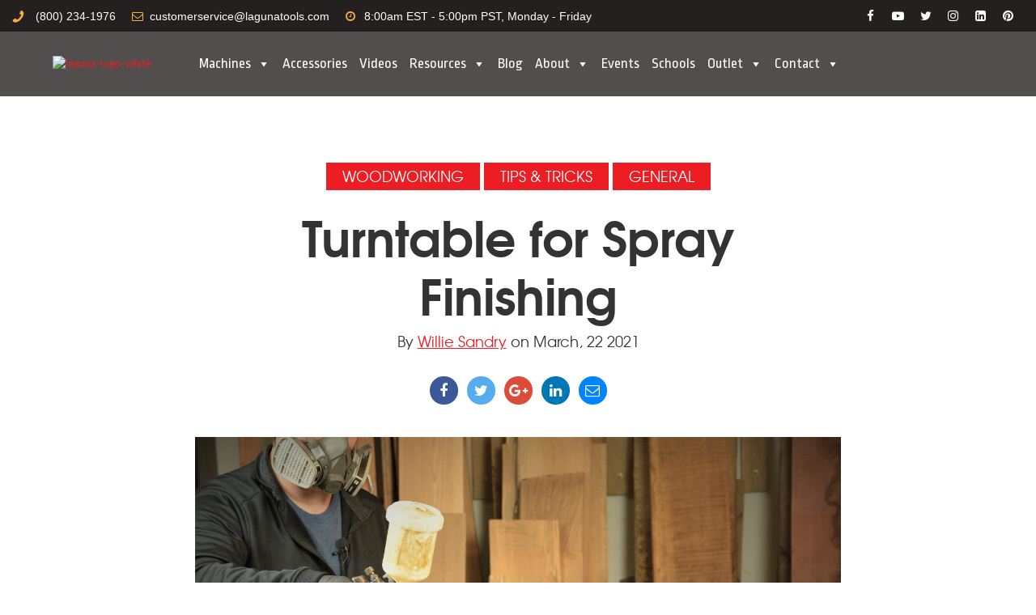

--- FILE ---
content_type: text/html; charset=UTF-8
request_url: https://info.lagunatools.com/turntable-for-spray-finishing
body_size: 14563
content:
<!doctype html><!--[if lt IE 7]> <html class="no-js lt-ie9 lt-ie8 lt-ie7" lang="en" > <![endif]--><!--[if IE 7]>    <html class="no-js lt-ie9 lt-ie8" lang="en" >        <![endif]--><!--[if IE 8]>    <html class="no-js lt-ie9" lang="en" >               <![endif]--><!--[if gt IE 8]><!--><html class="no-js" lang="en"><!--<![endif]--><head>
    <meta charset="utf-8">
    <meta http-equiv="X-UA-Compatible" content="IE=edge,chrome=1">
    <meta name="author" content="Willie Sandry">
    <meta name="description" content="When applying spray finishing onto small projects and intricate parts, you'll find a turntable to be quite the helpful partner in executing even dispersion.">
    <meta name="generator" content="HubSpot">
    <title>Turntable for Spray Finishing</title>
    <link rel="shortcut icon" href="https://info.lagunatools.com/hubfs/LagunaTools_June2019/Images/Laguna-Favicon.png">
    <meta name="viewport" content="width=device-width, initial-scale=1">

    <script src="/hs/hsstatic/jquery-libs/static-1.1/jquery/jquery-1.7.1.js"></script>
<script>hsjQuery = window['jQuery'];</script>
    <meta property="og:description" content="When applying spray finishing onto small projects and intricate parts, you'll find a turntable to be quite the helpful partner in executing even dispersion.">
    <meta property="og:title" content="Turntable for Spray Finishing">
    <meta name="twitter:description" content="When applying spray finishing onto small projects and intricate parts, you'll find a turntable to be quite the helpful partner in executing even dispersion.">
    <meta name="twitter:title" content="Turntable for Spray Finishing">

    

    
    <style>
a.cta_button{-moz-box-sizing:content-box !important;-webkit-box-sizing:content-box !important;box-sizing:content-box !important;vertical-align:middle}.hs-breadcrumb-menu{list-style-type:none;margin:0px 0px 0px 0px;padding:0px 0px 0px 0px}.hs-breadcrumb-menu-item{float:left;padding:10px 0px 10px 10px}.hs-breadcrumb-menu-divider:before{content:'›';padding-left:10px}.hs-featured-image-link{border:0}.hs-featured-image{float:right;margin:0 0 20px 20px;max-width:50%}@media (max-width: 568px){.hs-featured-image{float:none;margin:0;width:100%;max-width:100%}}.hs-screen-reader-text{clip:rect(1px, 1px, 1px, 1px);height:1px;overflow:hidden;position:absolute !important;width:1px}
</style>

<link rel="stylesheet" href="https://info.lagunatools.com/hubfs/hub_generated/module_assets/1/27103898474/1743572771515/module_Laguna_March_2020_Header_Awwal_Design.min.css">
<link rel="stylesheet" href="https://info.lagunatools.com/hubfs/hub_generated/module_assets/1/10827185281/1743572737913/module_Progress_Bar.min.css">

<style>
 
</style>

<link rel="stylesheet" href="/hs/hsstatic/AsyncSupport/static-1.501/sass/comments_listing_asset.css">
<link rel="stylesheet" href="/hs/hsstatic/AsyncSupport/static-1.501/sass/rss_post_listing.css">
    

    
<!--  Added by GoogleTagManager integration -->
<script>
var _hsp = window._hsp = window._hsp || [];
window.dataLayer = window.dataLayer || [];
function gtag(){dataLayer.push(arguments);}

var useGoogleConsentModeV2 = true;
var waitForUpdateMillis = 1000;



var hsLoadGtm = function loadGtm() {
    if(window._hsGtmLoadOnce) {
      return;
    }

    if (useGoogleConsentModeV2) {

      gtag('set','developer_id.dZTQ1Zm',true);

      gtag('consent', 'default', {
      'ad_storage': 'denied',
      'analytics_storage': 'denied',
      'ad_user_data': 'denied',
      'ad_personalization': 'denied',
      'wait_for_update': waitForUpdateMillis
      });

      _hsp.push(['useGoogleConsentModeV2'])
    }

    (function(w,d,s,l,i){w[l]=w[l]||[];w[l].push({'gtm.start':
    new Date().getTime(),event:'gtm.js'});var f=d.getElementsByTagName(s)[0],
    j=d.createElement(s),dl=l!='dataLayer'?'&l='+l:'';j.async=true;j.src=
    'https://www.googletagmanager.com/gtm.js?id='+i+dl;f.parentNode.insertBefore(j,f);
    })(window,document,'script','dataLayer','GTM-KVTSR8J');

    window._hsGtmLoadOnce = true;
};

_hsp.push(['addPrivacyConsentListener', function(consent){
  if(consent.allowed || (consent.categories && consent.categories.analytics)){
    hsLoadGtm();
  }
}]);

</script>

<!-- /Added by GoogleTagManager integration -->



<link rel="amphtml" href="https://info.lagunatools.com/turntable-for-spray-finishing?hs_amp=true">

<meta property="og:image" content="https://info.lagunatools.com/hubfs/Spraying%20on%20finish.jpg">
<meta property="og:image:width" content="1430">
<meta property="og:image:height" content="953">

<meta name="twitter:image" content="https://info.lagunatools.com/hubfs/Spraying%20on%20finish.jpg">


<meta property="og:url" content="https://info.lagunatools.com/turntable-for-spray-finishing">
<meta name="twitter:card" content="summary_large_image">

<link rel="canonical" href="https://info.lagunatools.com/turntable-for-spray-finishing">
<!-- Global site tag (gtag.js) - Google Tag Manager/Analytics -->
<script async src="https://www.googletagmanager.com/gtag/js?id=UA-1323847-1" type="512db158bdeb621158651978-text/javascript"></script>
<script type="7d25d2d454ebcce0303f59cc-text/javascript">
  window.dataLayer = window.dataLayer || [];
  function gtag(){dataLayer.push(arguments);}
  gtag('js', new Date());
gtag('set', {
'phone_conversion_number': '1-800-234-1976',
'phone_conversion_country_code': 'US',
'phone_conversion_ids': ['AW-996551837/jcQJCNjSs_8CEJ3ZmNsD', 'UA-1323847-1']
});
  gtag('config', 'UA-1323847-1');
  gtag('config', 'AW-996551837');
</script>

<script type="application/ld+json">
 {
     "@context": "http://schema.org",
     "@type": "BlogPosting",
     "mainEntityOfPage": {
     "@type": "WebPage"
     },
     "headline": "Turntable for Spray Finishing",
     "image": {
          "@type": "ImageObject",
          "url": "https://info.lagunatools.com/hubfs/Spraying%20on%20finish.jpg"
     },
     "datePublished": "2021-03-22 20:30:00",
     "dateModified": "March 22, 2021, 8:30:01 PM",
     "author": {
         "@type": "Person",
         "name": "Willie Sandry"
     },
     "publisher": {
         "@type": "Corporation",
         "name": "Laguna Tools",
         "logo": https://info.lagunatools.com/hubfs/90_small_laguna_logo-3-1.png,
         "sameAs": [
		"https://www.facebook.com/lagunatools/",
		"https://twitter.com/LagunaTools",
		"https://www.instagram.com/lagunatools/",
		"https://www.youtube.com/user/LagunaTools",
		"https://www.linkedin.com/company/lagunatools/",
		"https://www.pinterest.com/lagunatools/",
		"https://lagunatools.com"
		]
     },
     "description": "When applying spray finishing onto small projects and intricate parts, you'll find a turntable to be quite the helpful partner in executing even dispersion."
 }
 </script>
 <!-- End Schema --> 


<meta property="og:type" content="article">
<link rel="alternate" type="application/rss+xml" href="https://info.lagunatools.com/rss.xml">
<meta name="twitter:domain" content="info.lagunatools.com">
<meta name="twitter:site" content="@LagunaTools">
<script src="//platform.linkedin.com/in.js" type="text/javascript">
    lang: en_US
</script>

<meta http-equiv="content-language" content="en">





    <link href="https://fonts.googleapis.com/css?family=Domine:400,700" rel="stylesheet"> 
    <link href="https://fonts.googleapis.com/css?family=Roboto:100,100i,300,300i,400,400i,500,500i,700,700i,900,900i" rel="stylesheet">
    <link href="https://fonts.googleapis.com/css?family=Poppins:100,100i,200,200i,300,300i,400,400i,500,500i,600,600i,700,700i,800,800i,900,900i" rel="stylesheet">
    <link href="https://fonts.googleapis.com/css?family=Sanchez:400,400i" rel="stylesheet">
    <link rel="stylesheet" href="//7052064.fs1.hubspotusercontent-na1.net/hubfs/7052064/hub_generated/template_assets/DEFAULT_ASSET/1767118704405/template_layout.min.css">
    <link rel="stylesheet" href="https://info.lagunatools.com/hubfs/hub_generated/template_assets/1/25158223548/1743433727736/template_Awwal_Modern_Blog_Listing_Template.css">
<link rel="stylesheet" href="https://info.lagunatools.com/hubfs/hub_generated/template_assets/1/25154654204/1743433700914/template_carousal.min.css">
    
    
</head>
<body class="listing-style-three   hs-content-id-43613117103 hs-blog-post hs-blog-id-7303406199" style="">
<!--  Added by GoogleTagManager integration -->
<noscript><iframe src="https://www.googletagmanager.com/ns.html?id=GTM-KVTSR8J" height="0" width="0" style="display:none;visibility:hidden"></iframe></noscript>

<!-- /Added by GoogleTagManager integration -->

  
  <div class="header-container-wrapper">
    <div class="header-container container-fluid">
      <div class="row-fluid-wrapper row-depth-1 row-number-1 ">
        <div class="row-fluid ">
          <div class="span12 widget-span widget-type-custom_widget " style="" data-widget-type="custom_widget" data-x="0" data-w="12">
            <div id="hs_cos_wrapper_module_1629300272591243" class="hs_cos_wrapper hs_cos_wrapper_widget hs_cos_wrapper_type_module" style="" data-hs-cos-general-type="widget" data-hs-cos-type="module"><link href="https://fonts.googleapis.com/css?family=Ropa+Sans:400,400i&amp;display=swap&amp;subset=latin-ext" rel="stylesheet">
<link rel="stylesheet" href="https://cdnjs.cloudflare.com/ajax/libs/font-awesome/4.7.0/css/font-awesome.css" type="text/css">
<div class="main-header">
  <div class="top-header">
    <div class="contact-detail">
      <ul>
        <li>
          <i class="fa fa-phone"></i> (800) 234-1976
        </li>
        <li>
          <i class="fa fa-envelope-o"></i>customerservice@lagunatools.com
        </li>
        <li>
          <i class="fa fa-clock-o"></i>8:00am EST - 5:00pm PST, Monday - Friday
        </li>
      </ul>
    </div>
    
    <div class="social-share">
      
      <ul>
        <li><a href="" target="_blank"><i class="fa fa-facebook-f"></i></a></li>
        <li><a href="https://www.youtube.com/user/LagunaTools" target="_blank"><i class="fa fa-youtube-play"></i></a></li>
        <li><a href="https://twitter.com/LagunaTools" target="_blank"><i class="fa fa-twitter"></i></a></li>
        <li><a href="https://www.instagram.com/lagunatools/" target="_blank"><i class="fa fa-instagram"></i></a></li>
        <li><a href="https://www.linkedin.com/company/lagunatools?trk=guest_job_details_topcard_org_name" target="_blank"><i class="fa fa-linkedin-square"></i></a></li>
        <li><a href="https://www.pinterest.com/lagunatools/" target="_blank"><i class="fa fa-pinterest"></i></a></li>
      </ul>
      
    </div>
    
  </div>
  <div class="bottom-header">
    <div class="logo">
      <span id="hs_cos_wrapper_module_1629300272591243_" class="hs_cos_wrapper hs_cos_wrapper_widget hs_cos_wrapper_type_logo" style="" data-hs-cos-general-type="widget" data-hs-cos-type="logo"><a href="https://lagunatools.com" id="hs-link-module_1629300272591243_" style="border-width:0px;border:0px;"><img src="https://info.lagunatools.com/hs-fs/hubfs/laguna-logo-white.png?width=200&amp;height=25&amp;name=laguna-logo-white.png" class="hs-image-widget " height="25" style="height: auto;width:200px;border-width:0px;border:0px;" width="200" alt="laguna-logo-white" title="laguna-logo-white" srcset="https://info.lagunatools.com/hs-fs/hubfs/laguna-logo-white.png?width=100&amp;height=13&amp;name=laguna-logo-white.png 100w, https://info.lagunatools.com/hs-fs/hubfs/laguna-logo-white.png?width=200&amp;height=25&amp;name=laguna-logo-white.png 200w, https://info.lagunatools.com/hs-fs/hubfs/laguna-logo-white.png?width=300&amp;height=38&amp;name=laguna-logo-white.png 300w, https://info.lagunatools.com/hs-fs/hubfs/laguna-logo-white.png?width=400&amp;height=50&amp;name=laguna-logo-white.png 400w, https://info.lagunatools.com/hs-fs/hubfs/laguna-logo-white.png?width=500&amp;height=63&amp;name=laguna-logo-white.png 500w, https://info.lagunatools.com/hs-fs/hubfs/laguna-logo-white.png?width=600&amp;height=75&amp;name=laguna-logo-white.png 600w" sizes="(max-width: 200px) 100vw, 200px"></a></span>
    </div>
    <div class="main-nav">
      <div class="custom-menu-primary">
          <span id="hs_cos_wrapper_module_1629300272591243_" class="hs_cos_wrapper hs_cos_wrapper_widget hs_cos_wrapper_type_menu" style="" data-hs-cos-general-type="widget" data-hs-cos-type="menu"><div id="hs_menu_wrapper_module_1629300272591243_" class="hs-menu-wrapper active-branch flyouts hs-menu-flow-horizontal" role="navigation" data-sitemap-name="default" data-menu-id="27159194320" aria-label="Navigation Menu">
 <ul role="menu">
  <li class="hs-menu-item hs-menu-depth-1 hs-item-has-children" role="none"><a href="javascript:;" aria-haspopup="true" aria-expanded="false" role="menuitem">Machines</a>
   <ul role="menu" class="hs-menu-children-wrapper">
    <li class="hs-menu-item hs-menu-depth-2 hs-item-has-children" role="none"><a href="https://lagunatools.com/cnc" role="menuitem">Automated Machinery</a>
     <ul role="menu" class="hs-menu-children-wrapper">
      <li class="hs-menu-item hs-menu-depth-3" role="none"><a href="https://lagunatools.com/cnc/iq-series" role="menuitem">iQ Series</a></li>
      <li class="hs-menu-item hs-menu-depth-3" role="none"><a href="https://lagunatools.com/cnc/swift-series" role="menuitem">Swift Series</a></li>
      <li class="hs-menu-item hs-menu-depth-3" role="none"><a href="https://lagunatools.com/cnc/swift-series" role="menuitem">SmartShop Series</a></li>
      <li class="hs-menu-item hs-menu-depth-3" role="none"><a href="https://lagunatools.com/cnc/multi-tool-series" role="menuitem">Multi-Tool Series</a></li>
      <li class="hs-menu-item hs-menu-depth-3" role="none"><a href="https://lagunatools.com/cnc/turners" role="menuitem">CNC Turners</a></li>
      <li class="hs-menu-item hs-menu-depth-3" role="none"><a href="https://lagunatools.com/cnc/specialty-machines" role="menuitem">Specialty CNC Machines</a></li>
      <li class="hs-menu-item hs-menu-depth-3" role="none"><a href="https://lagunatools.com/cnc/co2-lasers" role="menuitem">CO2 Lasers</a></li>
      <li class="hs-menu-item hs-menu-depth-3" role="none"><a href="https://lagunatools.com/cnc/fiber-lasers" role="menuitem">Fiber Lasers</a></li>
      <li class="hs-menu-item hs-menu-depth-3" role="none"><a href="https://lagunatools.com/cnc/plasmas" role="menuitem">Plasmas</a></li>
     </ul></li>
    <li class="hs-menu-item hs-menu-depth-2 hs-item-has-children" role="none"><a href="https://lagunatools.com/industrial" role="menuitem">Industrial Machinery</a>
     <ul role="menu" class="hs-menu-children-wrapper">
      <li class="hs-menu-item hs-menu-depth-3" role="none"><a href="https://lagunatools.com/industrial/bandsaws" role="menuitem">Bandsaws</a></li>
      <li class="hs-menu-item hs-menu-depth-3" role="none"><a href="https://lagunatools.com/industrial/dust-collectors" role="menuitem">Dust Collectors</a></li>
      <li class="hs-menu-item hs-menu-depth-3" role="none"><a href="https://lagunatools.com/industrial/edgebanders" role="menuitem">Edgebanders</a></li>
      <li class="hs-menu-item hs-menu-depth-3" role="none"><a href="https://lagunatools.com/industrial/jointers" role="menuitem">Jointers</a></li>
      <li class="hs-menu-item hs-menu-depth-3" role="none"><a href="https://lagunatools.com/industrial/panelsaws" role="menuitem">Panelsaws</a></li>
      <li class="hs-menu-item hs-menu-depth-3" role="none"><a href="https://lagunatools.com/industrial/planers/25in-planer/" role="menuitem">Planers</a></li>
      <li class="hs-menu-item hs-menu-depth-3" role="none"><a href="https://lagunatools.com/industrial/shapers" role="menuitem">Shapers</a></li>
      <li class="hs-menu-item hs-menu-depth-3" role="none"><a href="https://lagunatools.com/industrial/specialty-machines" role="menuitem">Speciality Machines</a></li>
      <li class="hs-menu-item hs-menu-depth-3" role="none"><a href="https://lagunatools.com/industrial/superbrush-sanders" role="menuitem">SuperMax SuperBrush</a></li>
      <li class="hs-menu-item hs-menu-depth-3" role="none"><a href="https://lagunatools.com/industrial/tablesaws" role="menuitem">Tablesaws</a></li>
      <li class="hs-menu-item hs-menu-depth-3 hs-item-has-children" role="none"><a href="javascript:;" role="menuitem">Widebelt Sanders</a>
       <ul role="menu" class="hs-menu-children-wrapper">
        <li class="hs-menu-item hs-menu-depth-4" role="none"><a href="https://lagunatools.com/industrial/widebelt-sanders/metal" role="menuitem">Metal Widebelt Sanders</a></li>
        <li class="hs-menu-item hs-menu-depth-4" role="none"><a href="https://lagunatools.com/industrial/widebelt-sanders/wood" role="menuitem">Wood Widebelt Sanders</a></li>
       </ul></li>
     </ul></li>
    <li class="hs-menu-item hs-menu-depth-2 hs-item-has-children" role="none"><a href="https://lagunatools.com/classic" role="menuitem">Classic Machinery</a>
     <ul role="menu" class="hs-menu-children-wrapper">
      <li class="hs-menu-item hs-menu-depth-3" role="none"><a href="https://lagunatools.com/classic/bandsaws" role="menuitem">Bandsaws</a></li>
      <li class="hs-menu-item hs-menu-depth-3" role="none"><a href="https://lagunatools.com/classic/dust-collectors" role="menuitem">Dust Collectors</a></li>
      <li class="hs-menu-item hs-menu-depth-3" role="none"><a href="https://lagunatools.com/classic/jointers" role="menuitem">Jointers</a></li>
      <li class="hs-menu-item hs-menu-depth-3" role="none"><a href="https://lagunatools.com/classic/lathes" role="menuitem">Lathes</a></li>
      <li class="hs-menu-item hs-menu-depth-3" role="none"><a href="https://lagunatools.com/classic/planers" role="menuitem">Planers</a></li>
      <li class="hs-menu-item hs-menu-depth-3" role="none"><a href="https://lagunatools.com/classic/sanders" role="menuitem">Sanders</a></li>
      <li class="hs-menu-item hs-menu-depth-3" role="none"><a href="https://lagunatools.com/classic/shapers" role="menuitem">Shapers</a></li>
      <li class="hs-menu-item hs-menu-depth-3" role="none"><a href="https://lagunatools.com/supermax" role="menuitem">SuperMax</a></li>
      <li class="hs-menu-item hs-menu-depth-3" role="none"><a href="https://lagunatools.com/classic/tablesaws" role="menuitem">Tablesaws</a></li>
      <li class="hs-menu-item hs-menu-depth-3" role="none"><a href="https://lagunatools.com/classic/dealer-exclusives" role="menuitem">CNC Laser Dealer Exclusive</a></li>
     </ul></li>
   </ul></li>
  <li class="hs-menu-item hs-menu-depth-1" role="none"><a href="https://www.shop.lagunatools.com/" role="menuitem" target="_blank" rel="noopener">Accessories</a></li>
  <li class="hs-menu-item hs-menu-depth-1" role="none"><a href="https://lagunatools.com/videos" role="menuitem">Videos</a></li>
  <li class="hs-menu-item hs-menu-depth-1 hs-item-has-children" role="none"><a href="javascript:;" aria-haspopup="true" aria-expanded="false" role="menuitem">Resources</a>
   <ul role="menu" class="hs-menu-children-wrapper">
    <li class="hs-menu-item hs-menu-depth-2" role="none"><a href="https://lagunatools.com/resources/what-is-cnc/" role="menuitem">What Is CNC?</a></li>
    <li class="hs-menu-item hs-menu-depth-2" role="none"><a href="https://lagunatools.com/resources/dealers" role="menuitem">Dealer Locator</a></li>
    <li class="hs-menu-item hs-menu-depth-2" role="none"><a href="https://lagunatools.com/resources/product-manuals" role="menuitem">Product Manuals</a></li>
    <li class="hs-menu-item hs-menu-depth-2" role="none"><a href="https://lagunatools.com/policies/shipping" role="menuitem">Shipping Policy</a></li>
    <li class="hs-menu-item hs-menu-depth-2" role="none"><a href="https://lagunatools.com/which-cnc-is-right-for-you/" role="menuitem">Which CNC Is Right For You?</a></li>
    <li class="hs-menu-item hs-menu-depth-2" role="none"><a href="https://lagunatools.com/resources/cnc-financing" role="menuitem">CNC Financing</a></li>
    <li class="hs-menu-item hs-menu-depth-2" role="none"><a href="https://lagunatools.com/resources/cnc-brochure/" role="menuitem">CNC Brochure</a></li>
    <li class="hs-menu-item hs-menu-depth-2" role="none"><a href="https://lagunatools.com/policies/returns" role="menuitem">Return Policy</a></li>
    <li class="hs-menu-item hs-menu-depth-2" role="none"><a href="https://lagunatools.com/resources/cnc-projects" role="menuitem">CNC Projects</a></li>
    <li class="hs-menu-item hs-menu-depth-2" role="none"><a href="https://lagunatools.com/resources/resharpen-blades/" role="menuitem">Bandsaw Blade Resharpening</a></li>
    <li class="hs-menu-item hs-menu-depth-2" role="none"><a href="https://lagunatools.com/resources/cnc-software" role="menuitem">CNC Software</a></li>
    <li class="hs-menu-item hs-menu-depth-2" role="none"><a href="https://lagunatools.com/policies/warranty" role="menuitem">Warranty</a></li>
    <li class="hs-menu-item hs-menu-depth-2" role="none"><a href="https://lagunatools.com/resources/tech-tips" role="menuitem">CNC Tech Tips</a></li>
    <li class="hs-menu-item hs-menu-depth-2" role="none"><a href="https://lagunatools.com/resources/education" role="menuitem">CNC Education</a></li>
   </ul></li>
  <li class="hs-menu-item hs-menu-depth-1" role="none"><a href="https://info.lagunatools.com/" role="menuitem">Blog</a></li>
  <li class="hs-menu-item hs-menu-depth-1 hs-item-has-children" role="none"><a href="javascript:;" aria-haspopup="true" aria-expanded="false" role="menuitem">About</a>
   <ul role="menu" class="hs-menu-children-wrapper">
    <li class="hs-menu-item hs-menu-depth-2" role="none"><a href="https://lagunatools.com/company/" role="menuitem">Company</a></li>
    <li class="hs-menu-item hs-menu-depth-2" role="none"><a href="https://lagunatools.com/company/press/" role="menuitem">Press Releases</a></li>
    <li class="hs-menu-item hs-menu-depth-2" role="none"><a href="https://lagunatools.com/company/employment/" role="menuitem">Careers</a></li>
    <li class="hs-menu-item hs-menu-depth-2" role="none"><a href="https://lagunatools.com/company/customer-stories/" role="menuitem">Customer Stories</a></li>
    <li class="hs-menu-item hs-menu-depth-2" role="none"><a href="https://lagunatools.com/resources/projects/" role="menuitem">CNC Projects</a></li>
   </ul></li>
  <li class="hs-menu-item hs-menu-depth-1" role="none"><a href="https://lagunatools.com/events" role="menuitem">Events</a></li>
  <li class="hs-menu-item hs-menu-depth-1" role="none"><a href="https://lagunatools.com/schools" role="menuitem">Schools</a></li>
  <li class="hs-menu-item hs-menu-depth-1 hs-item-has-children" role="none"><a href="javascript:;" aria-haspopup="true" aria-expanded="false" role="menuitem">Outlet</a>
   <ul role="menu" class="hs-menu-children-wrapper">
    <li class="hs-menu-item hs-menu-depth-2" role="none"><a href="http://lagunatoolsoutlet.com/" role="menuitem">Outlet Site</a></li>
   </ul></li>
  <li class="hs-menu-item hs-menu-depth-1 hs-item-has-children" role="none"><a href="https://lagunatools.com/contact/" aria-haspopup="true" aria-expanded="false" role="menuitem">Contact</a>
   <ul role="menu" class="hs-menu-children-wrapper">
    <li class="hs-menu-item hs-menu-depth-2" role="none"><a href="https://lagunatools.com/contact/" role="menuitem">Contact Us</a></li>
    <li class="hs-menu-item hs-menu-depth-2" role="none"><a href="https://lagunatools.com/resources/customer-service" role="menuitem">Customer Service</a></li>
    <li class="hs-menu-item hs-menu-depth-2" role="none"><a href="https://lagunatools.com/subscribe/" role="menuitem">Subscribe</a></li>
   </ul></li>
 </ul>
</div></span>        
      </div>
    </div>
<!--     <div class="search-cart">
      <div class="search-icon">
        <a href="javascript:void(0);"><i class="fa fa-search"></i></a>
      </div>
      <div class="cart-icon">
        <a href="https://lagunatoolstest.com/cart"><img width="30px" src="https://info.lagunatools.com/hubfs/cart.svg" alt="Cart Icon"></a>
      </div>
      <div class="my-account">
        <a href="https://lagunatools.com/account">My Account</a>
      </div>
    </div> -->
  </div>
</div>
<div class="form-popup">
  <div class="form-popup-box">
    <a href="javascript:void(0);" class="close-popup"><i class="fa fa-close"></i></a>
    <div class="hs-search-field"> 
        <div class="hs-search-field__bar"> 
          <form action="/hs-search-results">
            <input type="text" class="hs-search-field__input" name="term" autocomplete="off" placeholder="Search Laguna Tools...">
            <button aria-label="Search"><i class="fa fa-search"></i></button>
          </form>
        </div>
    </div>
  </div>
</div></div>
          </div><!--end widget-span -->
        </div><!--end row-->
      </div><!--end row-wrapper -->
    </div><!--end header -->
  </div><!--end header wrapper -->
  <div class="body-container-wrapper">
    <div class="body-container container-fluid">
      <div class="row-fluid-wrapper row-depth-1 row-number-1 ">
        <div class="row-fluid ">
          <div class="span12 widget-span widget-type-cell " style="" data-widget-type="cell" data-x="0" data-w="12">
            <div class="row-fluid-wrapper row-depth-1 row-number-2 ">
              <div class="row-fluid ">
                <div class="span12 widget-span widget-type-custom_widget " style="" data-widget-type="custom_widget" data-x="0" data-w="12">
                  <div id="hs_cos_wrapper_module_1560410411349130" class="hs_cos_wrapper hs_cos_wrapper_widget hs_cos_wrapper_type_module" style="" data-hs-cos-general-type="widget" data-hs-cos-type="module"></div>
                </div><!--end widget-span -->
              </div><!--end row-->
            </div><!--end row-wrapper -->
          </div><!--end widget-span -->
        </div><!--end row-->
      </div><!--end row-wrapper -->
      <div class="row-fluid-wrapper row-depth-1 row-number-3 ">
        <div class="row-fluid ">
          <div class="span12 widget-span widget-type-custom_widget " style="" data-widget-type="custom_widget" data-x="0" data-w="12">
            <div id="hs_cos_wrapper_module_1629304689893142" class="hs_cos_wrapper hs_cos_wrapper_widget hs_cos_wrapper_type_module" style="" data-hs-cos-general-type="widget" data-hs-cos-type="module">
  <div class="progress-container" style="background: rgba(37, 32, 32,1.0);height: 8px;">
    <div id="733ce7d2a6d165ad8c2301339a734313progressBar" style="background: rgba(248, 175, 65,1.0);height: 8px;" class="progress-bar"></div>
  </div>


</div>
          </div><!--end widget-span -->
        </div><!--end row-->
      </div><!--end row-wrapper -->
      <div class="row-fluid-wrapper row-depth-1 row-number-4 ">
        <div class="row-fluid ">
          <div class="span12 widget-span widget-type-cell top-bar" style="" data-widget-type="cell" data-x="0" data-w="12">
            <div class="row-fluid-wrapper row-depth-1 row-number-5 ">
              <div class="row-fluid ">
                <div class="span12 widget-span widget-type-cell page-center" style="" data-widget-type="cell" data-x="0" data-w="12">
                  <div class="row-fluid-wrapper row-depth-1 row-number-6 ">
                    <div class="row-fluid ">
                      <div class="span6 widget-span widget-type-cell topic-list" style="" data-widget-type="cell" data-x="0" data-w="6">
                        <div class="row-fluid-wrapper row-depth-1 row-number-7 ">
                          <div class="row-fluid ">
                            <div class="span12 widget-span widget-type-raw_jinja " style="" data-widget-type="raw_jinja" data-x="0" data-w="12">
                              <h3>Topics</h3> 
                              <div class="blog-topics">
                                  
                                  <ul>
                                      <li class="topic">Select a Topic <i class="fa fa-angle-down"></i></li>
                                      <ul>
                                        <li><a href="https://info.lagunatools.com">All</a></li>
                                      
                                      <li><a href="https://info.lagunatools.com/tag/woodworking">Woodworking</a></li>
                                      
                                      <li><a href="https://info.lagunatools.com/tag/how-to">How-to</a></li>
                                      
                                      <li><a href="https://info.lagunatools.com/tag/tips-tricks">Tips &amp; Tricks</a></li>
                                      
                                      <li><a href="https://info.lagunatools.com/tag/cnc">CNC</a></li>
                                      
                                      <li><a href="https://info.lagunatools.com/tag/general">General</a></li>
                                      
                                      <li><a href="https://info.lagunatools.com/tag/cnc-technology">CNC Technology</a></li>
                                      
                                      <li><a href="https://info.lagunatools.com/tag/cnc-tech-talk">CNC Tech Talk</a></li>
                                      
                                      <li><a href="https://info.lagunatools.com/tag/bandsaws">Bandsaws</a></li>
                                      
                                      <li><a href="https://info.lagunatools.com/tag/tablesaws">Tablesaws</a></li>
                                      
                                      <li><a href="https://info.lagunatools.com/tag/lathes">Lathes</a></li>
                                      
                                      <li><a href="https://info.lagunatools.com/tag/why-laguna">Why Laguna</a></li>
                                      
                                      <li><a href="https://info.lagunatools.com/tag/lasers">Lasers</a></li>
                                      
                                      <li><a href="https://info.lagunatools.com/tag/customer-story">Customer Story</a></li>
                                      
                                      <li><a href="https://info.lagunatools.com/tag/jointers">Jointers</a></li>
                                      
                                      <li><a href="https://info.lagunatools.com/tag/classic-machinery">Classic Machinery</a></li>
                                      
                                      <li><a href="https://info.lagunatools.com/tag/turners">Turners</a></li>
                                      
                                      <li><a href="https://info.lagunatools.com/tag/cnc-comparisons">CNC Comparisons</a></li>
                                      
                                      <li><a href="https://info.lagunatools.com/tag/dust-collectors">Dust Collectors</a></li>
                                      
                                      <li><a href="https://info.lagunatools.com/tag/insider">Insider</a></li>
                                      
                                      <li><a href="https://info.lagunatools.com/tag/planers">Planers</a></li>
                                      
                                      <li><a href="https://info.lagunatools.com/tag/accessories">Accessories</a></li>
                                      
                                      <li><a href="https://info.lagunatools.com/tag/customer-profile">Customer Profile</a></li>
                                      
                                      <li><a href="https://info.lagunatools.com/tag/drill-presses">Drill Presses</a></li>
                                      
                                      <li><a href="https://info.lagunatools.com/tag/grinders">Grinders</a></li>
                                      
                                      <li><a href="https://info.lagunatools.com/tag/customer-service-blog">Customer Service Blog</a></li>
                                      
                                      <li><a href="https://info.lagunatools.com/tag/savings">SAVINGS</a></li>
                                      
                                      <li><a href="https://info.lagunatools.com/tag/sanders">Sanders</a></li>
                                      
                                      <li><a href="https://info.lagunatools.com/tag/tax">TAX</a></li>
                                      
                                      <li><a href="https://info.lagunatools.com/tag/cabinet-making">cabinet making</a></li>
                                      
                                      </ul>
                                  </ul>
                              </div>
                            </div><!--end widget-span -->
                          </div><!--end row-->
                        </div><!--end row-wrapper -->
                        <div class="row-fluid-wrapper row-depth-1 row-number-8 ">
                          <div class="row-fluid ">
                            <div class="span12 widget-span widget-type-raw_html " style="" data-widget-type="raw_html" data-x="0" data-w="12">
                              <div class="cell-wrapper layout-widget-wrapper">
                                <span id="hs_cos_wrapper_module_149978443977669" class="hs_cos_wrapper hs_cos_wrapper_widget hs_cos_wrapper_type_raw_html" style="" data-hs-cos-general-type="widget" data-hs-cos-type="raw_html"><script>
$(".blog-topics li.topic").click(function() {
$(this).parent().addClass('active').siblings().removeClass('active');
});
$(document).click(function(e){
var targetbox = $('.blog-topics ul');
if(!targetbox.is(e.target) && targetbox.has(e.target).length === 0){
$('.blog-topics ul').removeClass("active");
}
});
</script></span>
                              </div><!--end layout-widget-wrapper -->
                            </div><!--end widget-span -->
                          </div><!--end row-->
                        </div><!--end row-wrapper -->
                      </div><!--end widget-span -->
                      <div class="span6 widget-span widget-type-cell blog-subscription-box" style="" data-widget-type="cell" data-x="6" data-w="6">
                        <div class="row-fluid-wrapper row-depth-1 row-number-9 ">
                          <div class="row-fluid ">
                            <div class="span12 widget-span widget-type-custom_widget " style="" data-widget-type="custom_widget" data-x="0" data-w="12">
                              <div id="hs_cos_wrapper_module_1629300540204375" class="hs_cos_wrapper hs_cos_wrapper_widget hs_cos_wrapper_type_module widget-type-form" style="" data-hs-cos-general-type="widget" data-hs-cos-type="module">


	



	<span id="hs_cos_wrapper_module_1629300540204375_" class="hs_cos_wrapper hs_cos_wrapper_widget hs_cos_wrapper_type_form" style="" data-hs-cos-general-type="widget" data-hs-cos-type="form"><h3 id="hs_cos_wrapper_module_1629300540204375_title" class="hs_cos_wrapper form-title" data-hs-cos-general-type="widget_field" data-hs-cos-type="text">Stay Up To Date</h3>

<div id="hs_form_target_module_1629300540204375"></div>









</span>
</div>
                            </div><!--end widget-span -->
                          </div><!--end row-->
                        </div><!--end row-wrapper -->
                      </div><!--end widget-span -->
                    </div><!--end row-->
                  </div><!--end row-wrapper -->
                </div><!--end widget-span -->
              </div><!--end row-->
            </div><!--end row-wrapper -->
          </div><!--end widget-span -->
        </div><!--end row-->
      </div><!--end row-wrapper -->
      <div class="row-fluid-wrapper row-depth-1 row-number-10 ">
        <div class="row-fluid ">
          <div class="span12 widget-span widget-type-cell " style="" data-widget-type="cell" data-x="0" data-w="12">
            <div class="row-fluid-wrapper row-depth-1 row-number-11 ">
              <div class="row-fluid ">
                <div class="span12 widget-span widget-type-cell page-center" style="" data-widget-type="cell" data-x="0" data-w="12">
                  <div class="row-fluid-wrapper row-depth-1 row-number-12 ">
                    <div class="row-fluid ">
                      <div class="span12 widget-span widget-type-cell padding-100" style="" data-widget-type="cell" data-x="0" data-w="12">
                        <div class="row-fluid-wrapper row-depth-1 row-number-13 ">
                          <div class="row-fluid ">
                            <div class="span9 widget-span widget-type-cell blog-content-outer" style="" data-widget-type="cell" data-x="0" data-w="9">
                              <div class="row-fluid-wrapper row-depth-2 row-number-1 ">
                                <div class="row-fluid ">
                                  <div class="span12 widget-span widget-type-blog_content " style="" data-widget-type="blog_content" data-x="0" data-w="12">
                                    
                                      
                                        <div class="blog-post-three-header">
                                          <div class="section post-header">
                                            
                                              
                                                <a class="topic-link" href="https://info.lagunatools.com/tag/woodworking">Woodworking</a> 
                                              
                                                <a class="topic-link" href="https://info.lagunatools.com/tag/tips-tricks">Tips &amp; Tricks</a> 
                                              
                                                <a class="topic-link" href="https://info.lagunatools.com/tag/general">General</a>
                                              
                                            
                                            <h1><span id="hs_cos_wrapper_name" class="hs_cos_wrapper hs_cos_wrapper_meta_field hs_cos_wrapper_type_text" style="" data-hs-cos-general-type="meta_field" data-hs-cos-type="text">Turntable for Spray Finishing</span></h1>
                                            <div id="hubspot-author_data" class="hubspot-editable" data-hubspot-form-id="author_data" data-hubspot-name="Blog Author">By
                                              
                                                <a class="author-link" href="https://info.lagunatools.com/author/willie-sandry">Willie Sandry</a> on   March, 22 2021  
                                              
                                            </div>
                                            <div class="social-sharing">
                                              <a class="share_facebook" href="javascript:;" title="facebook" target="popup" onclick="window.open('http://www.facebook.com/sharer/sharer.php?u=https://info.lagunatools.com/turntable-for-spray-finishing','Facebook Share','width=600,height=400')"><i class="fa facebook"></i></a>
                                              <a class="share_twitter" href="javascript:;" title="twitter" target="popup" onclick="window.open('https://twitter.com/home?status=Turntable for Spray Finishing+https://info.lagunatools.com/turntable-for-spray-finishing','Twitter Share','width=600,height=400')"></a>
                                              <!-- <a class="share_pinterest" href="javascript:;" title="pinterest" target="popup" onclick="window.open('http://www.pinterest.com/pin/create/button/?url=https://info.lagunatools.com/turntable-for-spray-finishing&media=https://info.lagunatools.com/hubfs/Spraying%20on%20finish.jpg&description=Turntable for Spray Finishing','Pinterest Share','width=600,height=400')"></a>  -->
                                              <a class="share_google" href="javascript:;" title="google+" target="popup" onclick="window.open('https://plus.google.com/share?url=https://info.lagunatools.com/turntable-for-spray-finishing','Google+ Share','width=600,height=400')"></a>
                                              <a class="share_linkedin" href="javascript:;" title="linkedin" target="popup" onclick="window.open('http://www.linkedin.com/shareArticle?mini=true&amp;url=https://info.lagunatools.com/turntable-for-spray-finishing','LinkedIn Share','width=600,height=400')"></a>
                                              <a class="share_email" href="mailto:?body=https://info.lagunatools.com/turntable-for-spray-finishing" title="email"></a>
                                            </div>
                                          </div>
                                        </div>
                                        <div class="span12 no-margin">
                                          <img src="https://info.lagunatools.com/hubfs/Spraying%20on%20finish.jpg" alt="">
                                        </div>
                                        <div class="blog-section">
                                          <div class="blog-post-wrapper cell-wrapper">
                                            <div class="section post-body">
                                              <span id="hs_cos_wrapper_post_body" class="hs_cos_wrapper hs_cos_wrapper_meta_field hs_cos_wrapper_type_rich_text" style="" data-hs-cos-general-type="meta_field" data-hs-cos-type="rich_text"><p style="font-size: 18px;">I like to spray my finishes for all sorts of woodworking projects. Whether the topcoat is shellac, lacquer or polyurethane, spray finishing gives me control over the final outcome. If you’ve ever been frustrated by drips or an uneven wipe-on finish, I encourage you to experiment with spray finishing.</p>
<!--more--><p style="font-size: 18px;">&nbsp;</p>
<p style="font-size: 18px;"><img src="https://info.lagunatools.com/hs-fs/hubfs/Spray%20Turntable.jpg?width=1430&amp;name=Spray%20Turntable.jpg" alt="Beginners guide to spray finishing" width="1430" loading="lazy" style="width: 1430px;" srcset="https://info.lagunatools.com/hs-fs/hubfs/Spray%20Turntable.jpg?width=715&amp;name=Spray%20Turntable.jpg 715w, https://info.lagunatools.com/hs-fs/hubfs/Spray%20Turntable.jpg?width=1430&amp;name=Spray%20Turntable.jpg 1430w, https://info.lagunatools.com/hs-fs/hubfs/Spray%20Turntable.jpg?width=2145&amp;name=Spray%20Turntable.jpg 2145w, https://info.lagunatools.com/hs-fs/hubfs/Spray%20Turntable.jpg?width=2860&amp;name=Spray%20Turntable.jpg 2860w, https://info.lagunatools.com/hs-fs/hubfs/Spray%20Turntable.jpg?width=3575&amp;name=Spray%20Turntable.jpg 3575w, https://info.lagunatools.com/hs-fs/hubfs/Spray%20Turntable.jpg?width=4290&amp;name=Spray%20Turntable.jpg 4290w" sizes="(max-width: 1430px) 100vw, 1430px"></p>
<p style="font-size: 18px;">&nbsp;</p>
<p style="font-size: 18px;">When spraying small projects and intricate parts, one accessory I find invaluable is a spray turntable. Load your project parts on the turntable and blow them off with a shot of compressed air. Elevate the parts to be sprayed on Painter’s Pyramids, or simple screw blocks. The screw blocks are just scraps of wood with drywall screws driven in from underneath. This supports the workpieces in a very small surface area, so nothing sticks to the freshly sprayed finish. Now you’re free to turn the projects for the perfect application angle as you spray. It’s much easier than trying to reach around the project “blind.”</p>
<p style="font-size: 18px;">&nbsp;</p>
<p style="font-size: 18px;"><img src="https://info.lagunatools.com/hs-fs/hubfs/Making%20measurements%20to%20turntable.jpg?width=1430&amp;name=Making%20measurements%20to%20turntable.jpg" alt="Measuring out the turn table to apply finishes" width="1430" loading="lazy" style="width: 1430px;" srcset="https://info.lagunatools.com/hs-fs/hubfs/Making%20measurements%20to%20turntable.jpg?width=715&amp;name=Making%20measurements%20to%20turntable.jpg 715w, https://info.lagunatools.com/hs-fs/hubfs/Making%20measurements%20to%20turntable.jpg?width=1430&amp;name=Making%20measurements%20to%20turntable.jpg 1430w, https://info.lagunatools.com/hs-fs/hubfs/Making%20measurements%20to%20turntable.jpg?width=2145&amp;name=Making%20measurements%20to%20turntable.jpg 2145w, https://info.lagunatools.com/hs-fs/hubfs/Making%20measurements%20to%20turntable.jpg?width=2860&amp;name=Making%20measurements%20to%20turntable.jpg 2860w, https://info.lagunatools.com/hs-fs/hubfs/Making%20measurements%20to%20turntable.jpg?width=3575&amp;name=Making%20measurements%20to%20turntable.jpg 3575w, https://info.lagunatools.com/hs-fs/hubfs/Making%20measurements%20to%20turntable.jpg?width=4290&amp;name=Making%20measurements%20to%20turntable.jpg 4290w" sizes="(max-width: 1430px) 100vw, 1430px"></p>
<p style="font-size: 18px;">&nbsp;</p>
<p style="font-size: 18px;">To build the turntable, I started with a piece of plywood 24” square. Then I cut it to a perfect shape with a bandsaw circle cutting jig. Mine finished about 22” diameter. Soften the edges with sandpaper so they’re easier on the hands for repeated use in the shop. Then simply mount the circular piece of plywood to “Lazy Susan” hardware. The hardware item is fairly common for household use in cabinets or on tables. However, there are some specifics to keep in mind when sourcing the turntable hardware.</p>
<p style="font-size: 18px;">&nbsp;</p>
<p style="font-size: 18px;"><img src="https://info.lagunatools.com/hs-fs/hubfs/Adding%20wooden%20stands.jpg?width=1354&amp;name=Adding%20wooden%20stands.jpg" alt="Laying out project parts to spray" width="1354" loading="lazy" style="width: 1354px;" srcset="https://info.lagunatools.com/hs-fs/hubfs/Adding%20wooden%20stands.jpg?width=677&amp;name=Adding%20wooden%20stands.jpg 677w, https://info.lagunatools.com/hs-fs/hubfs/Adding%20wooden%20stands.jpg?width=1354&amp;name=Adding%20wooden%20stands.jpg 1354w, https://info.lagunatools.com/hs-fs/hubfs/Adding%20wooden%20stands.jpg?width=2031&amp;name=Adding%20wooden%20stands.jpg 2031w, https://info.lagunatools.com/hs-fs/hubfs/Adding%20wooden%20stands.jpg?width=2708&amp;name=Adding%20wooden%20stands.jpg 2708w, https://info.lagunatools.com/hs-fs/hubfs/Adding%20wooden%20stands.jpg?width=3385&amp;name=Adding%20wooden%20stands.jpg 3385w, https://info.lagunatools.com/hs-fs/hubfs/Adding%20wooden%20stands.jpg?width=4062&amp;name=Adding%20wooden%20stands.jpg 4062w" sizes="(max-width: 1354px) 100vw, 1354px"></p>
<p style="font-size: 18px;">&nbsp;</p>
<p style="font-size: 18px;">You want a Lazy Susan with a diameter no less than half that of the plywood circle. I selected a 12” Lazy Susan for my 22” turntable. If you used a smaller metal hardware ring, the turntable may be unstable once loaded with project pieces. Another feature to look for is rubber bumpers on the bottom of the Lazy Susan. This allows you to set the metal ring right on your workbench. Without these rubber bumpers, you may need to make a second plywood circle to use as a base. Since my Lazy Susan hardware came with several rubber bumpers underneath, I was able to skip the second plywood circle. This became an advantage, because it keeps the turntable lightweight. In fact, one of my main goals when building jigs, fixtures and shop aids is to keep them as light and maneuverable as possible. This way, I actually use them!</p>
<p style="font-size: 18px;">You won’t believe how such a simple device actually improves the quality of your spray finishing. Not just because the parts are easier to reach, but also because they’re easier to <strong><em>see</em></strong>. I often have bright lights set at a raking angle to spray finish projects. By slowly turning the project on the turntable, I’m able to get the project in just the right light to spray on a perfect finish. This helps avoid runs and “orange peel” before they even start.</p>
<p style="font-size: 18px;">So, if you’re looking to step up your spray finishing game, or add a new skillset in the shop… build a quick and easy finishing turntable this weekend!&nbsp;</p>
<p style="font-size: 18px;">&nbsp;</p>
<p style="font-size: 18px;"><img src="https://info.lagunatools.com/hs-fs/hubfs/Spraying%20on%20finish.jpg?width=1430&amp;name=Spraying%20on%20finish.jpg" alt="Finalizing the spray finish and maintaining an even coat on projects " width="1430" loading="lazy" style="width: 1430px;" srcset="https://info.lagunatools.com/hs-fs/hubfs/Spraying%20on%20finish.jpg?width=715&amp;name=Spraying%20on%20finish.jpg 715w, https://info.lagunatools.com/hs-fs/hubfs/Spraying%20on%20finish.jpg?width=1430&amp;name=Spraying%20on%20finish.jpg 1430w, https://info.lagunatools.com/hs-fs/hubfs/Spraying%20on%20finish.jpg?width=2145&amp;name=Spraying%20on%20finish.jpg 2145w, https://info.lagunatools.com/hs-fs/hubfs/Spraying%20on%20finish.jpg?width=2860&amp;name=Spraying%20on%20finish.jpg 2860w, https://info.lagunatools.com/hs-fs/hubfs/Spraying%20on%20finish.jpg?width=3575&amp;name=Spraying%20on%20finish.jpg 3575w, https://info.lagunatools.com/hs-fs/hubfs/Spraying%20on%20finish.jpg?width=4290&amp;name=Spraying%20on%20finish.jpg 4290w" sizes="(max-width: 1430px) 100vw, 1430px"></p>
<p>&nbsp;</p></span>
                                            </div>
                                          </div>
                                        </div>

                                        <div class="blog-comments">
                                          <div id="hs_cos_wrapper_module_1643824269977233" class="hs_cos_wrapper hs_cos_wrapper_widget hs_cos_wrapper_type_module widget-type-blog_comments" style="" data-hs-cos-general-type="widget" data-hs-cos-type="module"><span id="hs_cos_wrapper_module_1643824269977233_blog_comments" class="hs_cos_wrapper hs_cos_wrapper_widget hs_cos_wrapper_type_blog_comments" style="" data-hs-cos-general-type="widget" data-hs-cos-type="blog_comments">
<div class="section post-footer">
    <div id="comments-listing" class="new-comments"></div>
    
      <div id="hs_form_target_8e8d76c8-5955-4d41-b552-60da267e442c"></div>
      
      
      
      
    
</div>

</span></div>
                                        </div>
                                        <div class="recommended-article">
                                          <div class="recommended-article-inner">
                                            
                                              
                                                <h4>Recommended Articles</h4>
                                                
                                                  
                                                  
                                                    
                                                      <div class="recommended-post-item">
                                                        <div class="related-image">
                                                          <a href="https://info.lagunatools.com/supermax-19-38-drum-sander?hsLang=en"><img src="https://info.lagunatools.com/hubfs/Laguna%20Blog%20%236%202025%20Supermax%201938%20Drum%20Sander%20%201.1.jpg" alt="Supermax 19-38 Drum Sander"></a>
                                                        </div>
                                                        <div class="detail">
                                                          <div class="related-title"><h6><a href="https://info.lagunatools.com/supermax-19-38-drum-sander?hsLang=en">Supermax 19-38 Drum Sander</a></h6></div>
                                                          <div class="date"> - September 3, 2025</div>
                                                        </div>
                                                      </div>
                                                    
                                                  
                                                    
                                                      <div class="recommended-post-item">
                                                        <div class="related-image">
                                                          <a href="https://info.lagunatools.com/dp20-drill-press-deep-dive-plus-accessories?hsLang=en"><img src="https://info.lagunatools.com/hubfs/Laguna%20Blog%20DP20%20Drill%20Press%20Deep%20Dive%201.1.jpg" alt="DP|20 Drill Press Deep Dive Plus Accessories"></a>
                                                        </div>
                                                        <div class="detail">
                                                          <div class="related-title"><h6><a href="https://info.lagunatools.com/dp20-drill-press-deep-dive-plus-accessories?hsLang=en">DP|20 Drill Press Deep Dive Plus Accessories</a></h6></div>
                                                          <div class="date"> - April 30, 2025</div>
                                                        </div>
                                                      </div>
                                                    
                                                  
                                                    
                                                      <div class="recommended-post-item">
                                                        <div class="related-image">
                                                          <a href="https://info.lagunatools.com/my-favorite-accessories?hsLang=en"><img src="https://info.lagunatools.com/hubfs/Laguna%20Blog%20MY%20Favorite%20Accessories%201-1.jpg" alt="My Favorite Accessories"></a>
                                                        </div>
                                                        <div class="detail">
                                                          <div class="related-title"><h6><a href="https://info.lagunatools.com/my-favorite-accessories?hsLang=en">My Favorite Accessories</a></h6></div>
                                                          <div class="date"> - March 12, 2025</div>
                                                        </div>
                                                      </div>
                                                    
                                                  
                                                
                                              
                                                <h4>Recommended Articles</h4>
                                                
                                              
                                                <h4>Recommended Articles</h4>
                                                
                                              
                                               
                                          </div>
                                        </div>
                                      
                                    
</div>

</div><!--end row-->
</div><!--end row-wrapper -->

</div><!--end widget-span -->
<div class="span3 widget-span widget-type-cell sidebar" style="" data-widget-type="cell" data-x="9" data-w="3">

<div class="row-fluid-wrapper row-depth-2 row-number-2 ">
<div class="row-fluid ">
<div class="span12 widget-span widget-type-google_search " style="" data-widget-type="google_search" data-x="0" data-w="12">
<div class="cell-wrapper layout-widget-wrapper">
<span id="hs_cos_wrapper_module_1521648221102174" class="hs_cos_wrapper hs_cos_wrapper_widget hs_cos_wrapper_type_google_search" style="" data-hs-cos-general-type="widget" data-hs-cos-type="google_search">        <div id="hs-search-module" class="hs-search-module hs-search-module-3014">
            <form class="hs-form">
                <div class="field" role="search">
                    <label for="hs-search-3014">Search Article</label>
                    <div class="input">
                        <input type="text" id="hs-search-3014" class="hs-input" value="">
                        <a class="hs-button primary"></a>
                    </div>
                </div>
            </form>
        </div>
        <script>
    function hsOnReadyGoogleSearch_3014() {
      var url           = 'http://google.com/search?q=site:' + location.protocol + '//' + location.hostname + ' ';
      var $searchModule = document.querySelector('.hs-search-module-3014');
      var $input        = $searchModule.querySelector('input');
      var $button       = $searchModule.querySelector('.hs-button.primary');
      if (false) {
          $input.value = decodeURIComponent(location.pathname.split('/').join(' ').split('.').join(' ').split('-').join(' ').split('_').join(''));
      }

      $button.addEventListener('click', function(){
          var newUrl = url + $input.value;
          var win = window.open(newUrl, '_blank');
          if (win) {
              win.focus();
          } else {
              location.href = newUrl;
          }
      });
      $input.addEventListener('keypress', function(e){
          if (e.keyCode !== 13) return;
          e.preventDefault();
          $button.click();
      });
    }

    if (document.readyState === "complete" ||
    (document.readyState !== "loading" && !document.documentElement.doScroll)
    ) {
        hsOnReadyGoogleSearch_3014();
    } else {
        document.addEventListener("DOMContentLoaded", hsOnReadyGoogleSearch_3014);
    }
</script>

</span></div><!--end layout-widget-wrapper -->
</div><!--end widget-span -->
</div><!--end row-->
</div><!--end row-wrapper -->

<div class="row-fluid-wrapper row-depth-2 row-number-3 ">
<div class="row-fluid ">
<div class="span12 widget-span widget-type-rss_listing " style="" data-widget-type="rss_listing" data-x="0" data-w="12">
<div class="cell-wrapper layout-widget-wrapper">
<span id="hs_cos_wrapper_module_1524561943803308" class="hs_cos_wrapper hs_cos_wrapper_widget hs_cos_wrapper_type_rss_listing" style="" data-hs-cos-general-type="widget" data-hs-cos-type="rss_listing">
<h3>Recent Post</h3>


    <div class="hs-rss-module feedreader_box hs-hash-1814831400"></div>

</span></div><!--end layout-widget-wrapper -->
</div><!--end widget-span -->
</div><!--end row-->
</div><!--end row-wrapper -->

<div class="row-fluid-wrapper row-depth-2 row-number-4 ">
<div class="row-fluid ">
<div class="span12 widget-span widget-type-raw_jinja " style="display:none;" data-widget-type="raw_jinja" data-x="0" data-w="12">
<h3>Recent Posts</h3>
<div class="popular-post">


    <div class="popular-post-box">
        <a href="https://info.lagunatools.com/what-is-section-179-and-how-it-can-help-you-save-in-2025?hsLang=en">What Is Section 179 and How It Can Help You Save in 2025</a>
        <div class="date"> -   22 March, 2021   </div>
    </div>

    <div class="popular-post-box">
        <a href="https://info.lagunatools.com/deck-out-1412-bandsaw-with-accessories?hsLang=en">Deck Out 14|12 Bandsaw with Accessories</a>
        <div class="date"> -   22 March, 2021   </div>
    </div>

    <div class="popular-post-box">
        <a href="https://info.lagunatools.com/supermax-19-38-drum-sander?hsLang=en">Supermax 19-38 Drum Sander</a>
        <div class="date"> -   22 March, 2021   </div>
    </div>

    <div class="popular-post-box">
        <a href="https://info.lagunatools.com/driftmaster-iii-fence-deep-dive?hsLang=en">DriftMaster III Fence Deep Dive</a>
        <div class="date"> -   22 March, 2021   </div>
    </div>

    <div class="popular-post-box">
        <a href="https://info.lagunatools.com/resaw-king-deep-dive?hsLang=en">Resaw King Deep Dive</a>
        <div class="date"> -   22 March, 2021   </div>
    </div>

</div></div><!--end widget-span -->

</div><!--end row-->
</div><!--end row-wrapper -->

</div><!--end widget-span -->
</div><!--end row-->
</div><!--end row-wrapper -->

</div><!--end widget-span -->
</div><!--end row-->
</div><!--end row-wrapper -->

</div><!--end widget-span -->
</div><!--end row-->
</div><!--end row-wrapper -->

</div><!--end widget-span -->
</div><!--end row-->
</div><!--end row-wrapper -->

<div class="row-fluid-wrapper row-depth-1 row-number-1 ">
<div class="row-fluid ">
<div class="span12 widget-span widget-type-cell blog-post-subscribe top-bar" style="" data-widget-type="cell" data-x="0" data-w="12">

<div class="row-fluid-wrapper row-depth-1 row-number-2 ">
<div class="row-fluid ">
<div class="span12 widget-span widget-type-cell page-center" style="" data-widget-type="cell" data-x="0" data-w="12">

<div class="row-fluid-wrapper row-depth-1 row-number-3 ">
<div class="row-fluid ">
<div class="span12 widget-span widget-type-cell blog-subscription-box" style="" data-widget-type="cell" data-x="0" data-w="12">

<div class="row-fluid-wrapper row-depth-1 row-number-4 ">
<div class="row-fluid ">
<div class="span12 widget-span widget-type-custom_widget " style="" data-widget-type="custom_widget" data-x="0" data-w="12">
<div id="hs_cos_wrapper_module_1553503975137608" class="hs_cos_wrapper hs_cos_wrapper_widget hs_cos_wrapper_type_module widget-type-blog_subscribe" style="" data-hs-cos-general-type="widget" data-hs-cos-type="module">


<span id="hs_cos_wrapper_module_1553503975137608_blog_subscribe" class="hs_cos_wrapper hs_cos_wrapper_widget hs_cos_wrapper_type_blog_subscribe" style="" data-hs-cos-general-type="widget" data-hs-cos-type="blog_subscribe"><h3 id="hs_cos_wrapper_module_1553503975137608_blog_subscribe_title" class="hs_cos_wrapper form-title" data-hs-cos-general-type="widget_field" data-hs-cos-type="text">Subscribe and stay up to date</h3>

<div id="hs_form_target_module_1553503975137608_blog_subscribe_6790"></div>



</span></div>

</div><!--end widget-span -->
</div><!--end row-->
</div><!--end row-wrapper -->

</div><!--end widget-span -->
</div><!--end row-->
</div><!--end row-wrapper -->

</div><!--end widget-span -->
</div><!--end row-->
</div><!--end row-wrapper -->

</div><!--end widget-span -->
</div><!--end row-->
</div><!--end row-wrapper -->

    </div><!--end body -->
</div><!--end body wrapper -->

<div class="footer-container-wrapper">
    <div class="footer-container container-fluid">

<div class="row-fluid-wrapper row-depth-1 row-number-1 ">
<div class="row-fluid ">
<div class="span12 widget-span widget-type-global_group " style="" data-widget-type="global_group" data-x="0" data-w="12">
<div class="" data-global-widget-path="generated_global_groups/10749541577.html"><div class="row-fluid-wrapper row-depth-1 row-number-1 ">
<div class="row-fluid ">
<div class="span12 widget-span widget-type-cell hs-footer" style="" data-widget-type="cell" data-x="0" data-w="12">

<div class="row-fluid-wrapper row-depth-1 row-number-2 ">
<div class="row-fluid ">
<div class="span12 widget-span widget-type-cell page-center" style="" data-widget-type="cell" data-x="0" data-w="12">

<div class="row-fluid-wrapper row-depth-1 row-number-3 ">
<div class="row-fluid ">
<div class="span12 widget-span widget-type-cell hs-footer-top-pane" style="" data-widget-type="cell" data-x="0" data-w="12">

<div class="row-fluid-wrapper row-depth-1 row-number-4 ">
<div class="row-fluid ">
<div class="span4 widget-span widget-type-cell hs-footer-left-col" style="" data-widget-type="cell" data-x="0" data-w="4">

<div class="row-fluid-wrapper row-depth-2 row-number-1 ">
<div class="row-fluid ">
<div class="span12 widget-span widget-type-custom_widget logo-footer" style="" data-widget-type="custom_widget" data-x="0" data-w="12">
<div id="hs_cos_wrapper_module_151811918217345" class="hs_cos_wrapper hs_cos_wrapper_widget hs_cos_wrapper_type_module widget-type-rich_text" style="" data-hs-cos-general-type="widget" data-hs-cos-type="module"><span id="hs_cos_wrapper_module_151811918217345_" class="hs_cos_wrapper hs_cos_wrapper_widget hs_cos_wrapper_type_rich_text" style="" data-hs-cos-general-type="widget" data-hs-cos-type="rich_text"><img src="https://info.lagunatools.com/hs-fs/hubfs/laguna-logo-white.png?width=150&amp;name=laguna-logo-white.png" alt="laguna-logo-white" width="150" style="width: 150px;" srcset="https://info.lagunatools.com/hs-fs/hubfs/laguna-logo-white.png?width=75&amp;name=laguna-logo-white.png 75w, https://info.lagunatools.com/hs-fs/hubfs/laguna-logo-white.png?width=150&amp;name=laguna-logo-white.png 150w, https://info.lagunatools.com/hs-fs/hubfs/laguna-logo-white.png?width=225&amp;name=laguna-logo-white.png 225w, https://info.lagunatools.com/hs-fs/hubfs/laguna-logo-white.png?width=300&amp;name=laguna-logo-white.png 300w, https://info.lagunatools.com/hs-fs/hubfs/laguna-logo-white.png?width=375&amp;name=laguna-logo-white.png 375w, https://info.lagunatools.com/hs-fs/hubfs/laguna-logo-white.png?width=450&amp;name=laguna-logo-white.png 450w" sizes="(max-width: 150px) 100vw, 150px"></span></div>

</div><!--end widget-span -->
</div><!--end row-->
</div><!--end row-wrapper -->

<div class="row-fluid-wrapper row-depth-2 row-number-2 ">
<div class="row-fluid ">
<div class="span12 widget-span widget-type-custom_widget hs-footer-logo-content" style="" data-widget-type="custom_widget" data-x="0" data-w="12">
<div id="hs_cos_wrapper_module_1561534931235839" class="hs_cos_wrapper hs_cos_wrapper_widget hs_cos_wrapper_type_module widget-type-rich_text" style="" data-hs-cos-general-type="widget" data-hs-cos-type="module"><span id="hs_cos_wrapper_module_1561534931235839_" class="hs_cos_wrapper hs_cos_wrapper_widget hs_cos_wrapper_type_rich_text" style="" data-hs-cos-general-type="widget" data-hs-cos-type="rich_text"><p><em>Laguna Tools is a premium manufacturer <em style="display: inline !important;">of wood and metal working tools.</em></em></p></span></div>

</div><!--end widget-span -->
</div><!--end row-->
</div><!--end row-wrapper -->

<div class="row-fluid-wrapper row-depth-2 row-number-3 ">
<div class="row-fluid ">
<div class="span12 widget-span widget-type-custom_widget hs-footer-bottom-content" style="" data-widget-type="custom_widget" data-x="0" data-w="12">
<div id="hs_cos_wrapper_module_1561535089587938" class="hs_cos_wrapper hs_cos_wrapper_widget hs_cos_wrapper_type_module widget-type-rich_text" style="" data-hs-cos-general-type="widget" data-hs-cos-type="module"><span id="hs_cos_wrapper_module_1561535089587938_" class="hs_cos_wrapper hs_cos_wrapper_widget hs_cos_wrapper_type_rich_text" style="" data-hs-cos-general-type="widget" data-hs-cos-type="rich_text"><ul>
<li>Telephone | (800) 234 1976</li>
<li>Sales | (949) 474 1200</li>
<li>Local | (949) 474 0150</li>
<li>Fax | (800) 332 4094</li>
<li>Customer Service | <a href="mailto:customerservice@lagunatools.com">customerservice@lagunatools.com</a></li>
<li>8:00am PST - 5:00pm PST Monday - Friday</li>
</ul></span></div>

</div><!--end widget-span -->
</div><!--end row-->
</div><!--end row-wrapper -->

</div><!--end widget-span -->
<div class="span8 widget-span widget-type-cell hs-footer-right-col" style="" data-widget-type="cell" data-x="4" data-w="8">

<div class="row-fluid-wrapper row-depth-2 row-number-4 ">
<div class="row-fluid ">
<div class="span12 widget-span widget-type-custom_widget hs-footer-menu" style="" data-widget-type="custom_widget" data-x="0" data-w="12">
<div id="hs_cos_wrapper_module_15615360413231153" class="hs_cos_wrapper hs_cos_wrapper_widget hs_cos_wrapper_type_module widget-type-menu" style="" data-hs-cos-general-type="widget" data-hs-cos-type="module">
<span id="hs_cos_wrapper_module_15615360413231153_" class="hs_cos_wrapper hs_cos_wrapper_widget hs_cos_wrapper_type_menu" style="" data-hs-cos-general-type="widget" data-hs-cos-type="menu"><div id="hs_menu_wrapper_module_15615360413231153_" class="hs-menu-wrapper active-branch no-flyouts hs-menu-flow-horizontal" role="navigation" data-sitemap-name="default" data-menu-id="26974543021" aria-label="Navigation Menu">
 <ul role="menu">
  <li class="hs-menu-item hs-menu-depth-1 hs-item-has-children" role="none"><a href="https://lagunatools.com/company/" aria-haspopup="true" aria-expanded="false" role="menuitem">Company</a>
   <ul role="menu" class="hs-menu-children-wrapper">
    <li class="hs-menu-item hs-menu-depth-2" role="none"><a href="https://lagunatools.com/company/" role="menuitem">Company</a></li>
    <li class="hs-menu-item hs-menu-depth-2" role="none"><a href="https://lagunatools.com/resources/customer-service/" role="menuitem">Customer Service</a></li>
    <li class="hs-menu-item hs-menu-depth-2" role="none"><a href="https://www.lagunatools.com/events/" role="menuitem">Events</a></li>
    <li class="hs-menu-item hs-menu-depth-2" role="none"><a href="https://lagunatools.com/company/employment/" role="menuitem">Job Opportunities</a></li>
    <li class="hs-menu-item hs-menu-depth-2" role="none"><a href="https://lagunatools.com/company/press/" role="menuitem">Press Info</a></li>
    <li class="hs-menu-item hs-menu-depth-2" role="none"><a href="https://lagunatools.com/schools/" role="menuitem">Schools</a></li>
    <li class="hs-menu-item hs-menu-depth-2" role="none"><a href="https://lagunatools.com/sitemap/" role="menuitem">Sitemap</a></li>
   </ul></li>
  <li class="hs-menu-item hs-menu-depth-1 hs-item-has-children" role="none"><a href="javascript:;" aria-haspopup="true" aria-expanded="false" role="menuitem">Policies</a>
   <ul role="menu" class="hs-menu-children-wrapper">
    <li class="hs-menu-item hs-menu-depth-2" role="none"><a href="https://lagunatools.com/polices/disclaimer/" role="menuitem">Disclaimer</a></li>
    <li class="hs-menu-item hs-menu-depth-2" role="none"><a href="https://lagunatools.com/policies/privacy/" role="menuitem">Privacy Policy</a></li>
    <li class="hs-menu-item hs-menu-depth-2" role="none"><a href="https://lagunatools.com/policies/returns/" role="menuitem">Return Policy</a></li>
    <li class="hs-menu-item hs-menu-depth-2" role="none"><a href="https://lagunatools.com/policies/shipping/" role="menuitem">Shipping Policy</a></li>
    <li class="hs-menu-item hs-menu-depth-2" role="none"><a href="https://lagunatools.com/polices/terms-and-conditions/" role="menuitem">Terms and Conditions</a></li>
    <li class="hs-menu-item hs-menu-depth-2" role="none"><a href="https://lagunatools.com/policies/warranty/" role="menuitem">Warranty / Product Registration</a></li>
   </ul></li>
  <li class="hs-menu-item hs-menu-depth-1 hs-item-has-children" role="none"><a href="javascript:;" aria-haspopup="true" aria-expanded="false" role="menuitem">Resources</a>
   <ul role="menu" class="hs-menu-children-wrapper">
    <li class="hs-menu-item hs-menu-depth-2" role="none"><a href="https://lagunatools.com/contact/" role="menuitem">Contact</a></li>
    <li class="hs-menu-item hs-menu-depth-2" role="none"><a href="https://lagunatools.com/resources/dealers/" role="menuitem">Dealer Locator</a></li>
    <li class="hs-menu-item hs-menu-depth-2" role="none"><a href="https://lagunatools.com/resources/product-manuals/" role="menuitem">Product Manuals</a></li>
    <li class="hs-menu-item hs-menu-depth-2" role="none"><a href="https://lagunatools.com/resources/resharpen-blades/" role="menuitem">Resaw King Blade Resharpening Form</a></li>
   </ul></li>
 </ul>
</div></span></div>

</div><!--end widget-span -->
</div><!--end row-->
</div><!--end row-wrapper -->

</div><!--end widget-span -->
</div><!--end row-->
</div><!--end row-wrapper -->

</div><!--end widget-span -->
</div><!--end row-->
</div><!--end row-wrapper -->

<div class="row-fluid-wrapper row-depth-1 row-number-1 ">
<div class="row-fluid ">
<div class="span12 widget-span widget-type-custom_widget widget-copyright" style="" data-widget-type="custom_widget" data-x="0" data-w="12">
<div id="hs_cos_wrapper_module_15615352753311089" class="hs_cos_wrapper hs_cos_wrapper_widget hs_cos_wrapper_type_module widget-type-rich_text" style="" data-hs-cos-general-type="widget" data-hs-cos-type="module"><span id="hs_cos_wrapper_module_15615352753311089_" class="hs_cos_wrapper hs_cos_wrapper_widget hs_cos_wrapper_type_rich_text" style="" data-hs-cos-general-type="widget" data-hs-cos-type="rich_text">Copyright © 2026 Laguna Tools All Rights Reserved.</span></div>

</div><!--end widget-span -->
</div><!--end row-->
</div><!--end row-wrapper -->

</div><!--end widget-span -->
</div><!--end row-->
</div><!--end row-wrapper -->

<div class="row-fluid-wrapper row-depth-1 row-number-2 ">
<div class="row-fluid ">
<div class="span12 widget-span widget-type-cell hs-footer-bottom-pane" style="" data-widget-type="cell" data-x="0" data-w="12">

<div class="row-fluid-wrapper row-depth-1 row-number-3 ">
<div class="row-fluid ">
<div class="span12 widget-span widget-type-cell page-center" style="" data-widget-type="cell" data-x="0" data-w="12">

<div class="row-fluid-wrapper row-depth-1 row-number-4 ">
<div class="row-fluid ">
<div class="span4 widget-span widget-type-custom_widget login-page" style="" data-widget-type="custom_widget" data-x="0" data-w="4">
<div id="hs_cos_wrapper_module_1561956484912185" class="hs_cos_wrapper hs_cos_wrapper_widget hs_cos_wrapper_type_module widget-type-rich_text" style="" data-hs-cos-general-type="widget" data-hs-cos-type="module"><span id="hs_cos_wrapper_module_1561956484912185_" class="hs_cos_wrapper hs_cos_wrapper_widget hs_cos_wrapper_type_rich_text" style="" data-hs-cos-general-type="widget" data-hs-cos-type="rich_text"><a class="acc-btn" href="https://lagunatools.com/account/" title="Login or Register" rel="noopener">Register / Login</a></span></div>

</div><!--end widget-span -->
<div class="span8 widget-span widget-type-cell hs-social-icon-wrapper" style="" data-widget-type="cell" data-x="4" data-w="8">

<div class="row-fluid-wrapper row-depth-2 row-number-1 ">
<div class="row-fluid ">
<div class="span6 widget-span widget-type-custom_widget " style="" data-widget-type="custom_widget" data-x="0" data-w="6">
<div id="hs_cos_wrapper_module_1561956579496338" class="hs_cos_wrapper hs_cos_wrapper_widget hs_cos_wrapper_type_module" style="" data-hs-cos-general-type="widget" data-hs-cos-type="module"><ul class="social-icons">
		<li>
			<a class="facebook social-icon" href="https://www.facebook.com/lagunatools/" target="_blank" title="Facebook"><i class="fa fa-facebook"></i></a>
		</li>
		<li>
			<a class="youtube social-icon" href="https://www.youtube.com/user/LagunaTools" target="_blank" title="Youtube"><i class="fa fa-youtube"></i></a>
		</li>
		<li>
			<a class="pinterest social-icon" href="https://www.pinterest.com/lagunatools/" target="_blank" title="Pinterest"><i class="fa fa-pinterest"></i></a>
		</li>
		<li>
			<a class="twitter social-icon" href="https://twitter.com/LagunaTools" target="_blank" title="Twitter"><i class="fa fa-twitter"></i></a>
		</li>
		<li>
			<a class="instagram social-icon" href="https://instagram.com/lagunatools/" target="_blank" title="Instagram"><i class="fa fa-instagram"></i></a>
		</li>
		<li>
			<a class="linkedin social-icon" href="https://www.linkedin.com/company/lagunatools?trk=guest_job_details_topcard_org_name" target="_blank" title="Linkedin"><i class="fa fa-linkedin"></i></a>
		</li>
	</ul></div>

</div><!--end widget-span -->
<div class="span6 widget-span widget-type-custom_widget " style="" data-widget-type="custom_widget" data-x="6" data-w="6">
<div id="hs_cos_wrapper_module_1561957406071824" class="hs_cos_wrapper hs_cos_wrapper_widget hs_cos_wrapper_type_module widget-type-space" style="" data-hs-cos-general-type="widget" data-hs-cos-type="module"><span class="hs-horizontal-spacer"></span></div>

</div><!--end widget-span -->
</div><!--end row-->
</div><!--end row-wrapper -->

</div><!--end widget-span -->
</div><!--end row-->
</div><!--end row-wrapper -->

</div><!--end widget-span -->
</div><!--end row-->
</div><!--end row-wrapper -->

</div><!--end widget-span -->
</div><!--end row-->
</div><!--end row-wrapper -->

</div><!--end widget-span -->
</div><!--end row-->
</div><!--end row-wrapper -->
</div>
</div><!--end widget-span -->
</div><!--end row-->
</div><!--end row-wrapper -->

    </div><!--end footer -->
</div><!--end footer wrapper -->

    
<!-- HubSpot performance collection script -->
<script defer src="/hs/hsstatic/content-cwv-embed/static-1.1293/embed.js"></script>
<script src="https://info.lagunatools.com/hubfs/hub_generated/template_assets/1/25154604264/1743433736013/template_Owl_Carousal.min.js"></script>
<script>
var hsVars = hsVars || {}; hsVars['language'] = 'en';
</script>

<script src="/hs/hsstatic/cos-i18n/static-1.53/bundles/project.js"></script>
<script src="https://info.lagunatools.com/hubfs/hub_generated/module_assets/1/27103898474/1743572771515/module_Laguna_March_2020_Header_Awwal_Design.min.js"></script>
<script src="/hs/hsstatic/keyboard-accessible-menu-flyouts/static-1.17/bundles/project.js"></script>
<script src="https://info.lagunatools.com/hubfs/hub_generated/module_assets/1/25154654206/1743572746640/module_Blog_Listing_Slider.min.js"></script>
<script src="https://info.lagunatools.com/hubfs/hub_generated/module_assets/1/10827185281/1743572737913/module_Progress_Bar.min.js"></script>

<script>
$(window).scroll(function(){
  myFunction733ce7d2a6d165ad8c2301339a734313();
})

function myFunction733ce7d2a6d165ad8c2301339a734313() {
  
  var maxwidth  = $('#733ce7d2a6d165ad8c2301339a734313progressBar').closest('.progress-container').parent().width();
  $('#733ce7d2a6d165ad8c2301339a734313progressBar').closest('.progress-container').css('max-width',maxwidth);
  var winScroll = document.body.scrollTop || document.documentElement.scrollTop;
  var height = document.documentElement.scrollHeight - document.documentElement.clientHeight;
  var scrolled = (winScroll / height) * 100;
  document.getElementById("733ce7d2a6d165ad8c2301339a734313progressBar").style.width = scrolled + "%";
}
</script>


    <!--[if lte IE 8]>
    <script charset="utf-8" src="https://js.hsforms.net/forms/v2-legacy.js"></script>
    <![endif]-->

<script data-hs-allowed="true" src="/_hcms/forms/v2.js"></script>

    <script data-hs-allowed="true">
        var options = {
            portalId: '5403187',
            formId: '728e7aff-56c8-4297-afba-e332b6747002',
            formInstanceId: '4893',
            
            pageId: '43613117103',
            
            region: 'na1',
            
            
            
            
            pageName: "Turntable for Spray Finishing",
            
            
            
            inlineMessage: "Thanks for submitting the form.",
            
            
            rawInlineMessage: "Thanks for submitting the form.",
            
            
            hsFormKey: "d468ffdffa420968390a7cf148b34619",
            
            
            css: '',
            target: '#hs_form_target_module_1629300540204375',
            
            
            
            
            
            
            
            contentType: "blog-post",
            
            
            
            formsBaseUrl: '/_hcms/forms/',
            
            
            
            formData: {
                cssClass: 'hs-form stacked hs-custom-form'
            }
        };

        options.getExtraMetaDataBeforeSubmit = function() {
            var metadata = {};
            

            if (hbspt.targetedContentMetadata) {
                var count = hbspt.targetedContentMetadata.length;
                var targetedContentData = [];
                for (var i = 0; i < count; i++) {
                    var tc = hbspt.targetedContentMetadata[i];
                     if ( tc.length !== 3) {
                        continue;
                     }
                     targetedContentData.push({
                        definitionId: tc[0],
                        criterionId: tc[1],
                        smartTypeId: tc[2]
                     });
                }
                metadata["targetedContentMetadata"] = JSON.stringify(targetedContentData);
            }

            return metadata;
        };

        hbspt.forms.create(options);
    </script>

<script src="/hs/hsstatic/AsyncSupport/static-1.501/js/comment_listing_asset.js"></script>
<script>
  function hsOnReadyPopulateCommentsFeed() {
    var options = {
      commentsUrl: "https://api-na1.hubapi.com/comments/v3/comments/thread/public?portalId=5403187&offset=0&limit=10000&contentId=43613117103&collectionId=7303406199",
      maxThreadDepth: 1,
      showForm: true,
      
      target: "hs_form_target_8e8d76c8-5955-4d41-b552-60da267e442c",
      replyTo: "Reply to <em>{{user}}</em>",
      replyingTo: "Replying to {{user}}"
    };
    window.hsPopulateCommentsFeed(options);
  }

  if (document.readyState === "complete" ||
      (document.readyState !== "loading" && !document.documentElement.doScroll)
  ) {
    hsOnReadyPopulateCommentsFeed();
  } else {
    document.addEventListener("DOMContentLoaded", hsOnReadyPopulateCommentsFeed);
  }

</script>


          <!--[if lte IE 8]>
          <script charset="utf-8" src="https://js.hsforms.net/forms/v2-legacy.js"></script>
          <![endif]-->
      

        <script data-hs-allowed="true">
            hbspt.forms.create({
                portalId: '5403187',
                formId: '8e8d76c8-5955-4d41-b552-60da267e442c',
                pageId: '43613117103',
                region: 'na1',
                pageName: "Turntable for Spray Finishing",
                contentType: 'blog-post',
                
                formsBaseUrl: '/_hcms/forms/',
                
                
                
                css: '',
                target: "#hs_form_target_8e8d76c8-5955-4d41-b552-60da267e442c",
                type: 'BLOG_COMMENT',
                
                submitButtonClass: 'hs-button primary',
                formInstanceId: '4673',
                getExtraMetaDataBeforeSubmit: window.hsPopulateCommentFormGetExtraMetaDataBeforeSubmit
            });

            window.addEventListener('message', function(event) {
              var origin = event.origin; var data = event.data;
              if ((origin != null && (origin === 'null' || document.location.href.toLowerCase().indexOf(origin.toLowerCase()) === 0)) && data !== null && data.type === 'hsFormCallback' && data.id == '8e8d76c8-5955-4d41-b552-60da267e442c') {
                if (data.eventName === 'onFormReady') {
                  window.hsPopulateCommentFormOnFormReady({
                    successMessage: "Your comment has been received.",
                    target: "#hs_form_target_8e8d76c8-5955-4d41-b552-60da267e442c"
                  });
                } else if (data.eventName === 'onFormSubmitted') {
                  window.hsPopulateCommentFormOnFormSubmitted();
                }
              }
            });
        </script>
      
<script src="/hs/hsstatic/AsyncSupport/static-1.501/js/rss_listing_asset.js"></script>
<script>
  function hsOnReadyPopulateRssFeed_1814831400() {
    var options = {
      'id': "1814831400",
      'rss_hcms_url': "/_hcms/rss/feed?feedId=NTQwMzE4Nzo3MzAzNDA2MTk5OjA%3D&limit=5&dateLanguage=ZW5fVVM%3D&dateFormat=bWVkaXVt&zone=QW1lcmljYS9Mb3NfQW5nZWxlcw%3D%3D&clickThrough=UmVhZCBtb3Jl&maxChars=200&property=link&property=title&property=date&property=published&hs-expires=1798934400&hs-version=2&hs-signature=AJ2IBuEGGTjAERKgwU-ZwnBOehYNf1rb0Q",
      'show_author': false,
      'show_date': true,
      'include_featured_image': false,
      'show_detail' : false,
      'attribution_text': "by ",
      'publish_date_text': "",
      'item_title_tag' : "span",
      'click_through_text': "Read more",
      'limit_to_chars': 200,
    };
    window.hsPopulateRssFeed(options);
  }

  if (document.readyState === "complete" ||
      (document.readyState !== "loading" && !document.documentElement.doScroll)
  ) {
    hsOnReadyPopulateRssFeed_1814831400();
  } else {
    document.addEventListener("DOMContentLoaded", hsOnReadyPopulateRssFeed_1814831400);
  }

</script>


  <script data-hs-allowed="true">
      hbspt.forms.create({
          portalId: '5403187',
          formId: '728e7aff-56c8-4297-afba-e332b6747002',
          formInstanceId: '6790',
          pageId: '43613117103',
          region: 'na1',
          
          pageName: 'Turntable for Spray Finishing',
          
          contentType: 'blog-post',
          
          formsBaseUrl: '/_hcms/forms/',
          
          
          inlineMessage: "<h3 style=\"text-align: center;\">Thanks for subscribing!</h3>",
          
          css: '',
          target: '#hs_form_target_module_1553503975137608_blog_subscribe_6790',
          
          formData: {
            cssClass: 'hs-form stacked'
          }
      });
  </script>


<!-- Start of HubSpot Analytics Code -->
<script type="text/javascript">
var _hsq = _hsq || [];
_hsq.push(["setContentType", "blog-post"]);
_hsq.push(["setCanonicalUrl", "https:\/\/info.lagunatools.com\/turntable-for-spray-finishing"]);
_hsq.push(["setPageId", "43613117103"]);
_hsq.push(["setContentMetadata", {
    "contentPageId": 43613117103,
    "legacyPageId": "43613117103",
    "contentFolderId": null,
    "contentGroupId": 7303406199,
    "abTestId": null,
    "languageVariantId": 43613117103,
    "languageCode": "en",
    
    
}]);
</script>

<script type="text/javascript" id="hs-script-loader" async defer src="/hs/scriptloader/5403187.js"></script>
<!-- End of HubSpot Analytics Code -->


<script type="text/javascript">
var hsVars = {
    render_id: "608cbd69-a0ef-4295-b073-7c1117590637",
    ticks: 1767436645534,
    page_id: 43613117103,
    
    content_group_id: 7303406199,
    portal_id: 5403187,
    app_hs_base_url: "https://app.hubspot.com",
    cp_hs_base_url: "https://cp.hubspot.com",
    language: "en",
    analytics_page_type: "blog-post",
    scp_content_type: "",
    
    analytics_page_id: "43613117103",
    category_id: 3,
    folder_id: 0,
    is_hubspot_user: false
}
</script>


<script defer src="/hs/hsstatic/HubspotToolsMenu/static-1.432/js/index.js"></script>



<!--  Clickcease.com tracking-->
<script type="text/javascript">
var script = document.createElement("script");
script.async = true; script.type = "text/javascript";
var target = 'https://www.clickcease.com/monitor/stat.js';
script.src = target;
var elem = document.head;
elem.appendChild(script);
</script>
<noscript><a href="https://www.clickcease.com" rel="nofollow"><img src="https://monitor.clickcease.com/stats/stats.aspx" alt="ClickCease"></a></noscript>
<!--  Clickcease.com tracking-->

<div id="fb-root"></div>
  <script>(function(d, s, id) {
  var js, fjs = d.getElementsByTagName(s)[0];
  if (d.getElementById(id)) return;
  js = d.createElement(s); js.id = id;
  js.src = "//connect.facebook.net/en_GB/sdk.js#xfbml=1&version=v3.0";
  fjs.parentNode.insertBefore(js, fjs);
 }(document, 'script', 'facebook-jssdk'));</script> <script>!function(d,s,id){var js,fjs=d.getElementsByTagName(s)[0];if(!d.getElementById(id)){js=d.createElement(s);js.id=id;js.src="https://platform.twitter.com/widgets.js";fjs.parentNode.insertBefore(js,fjs);}}(document,"script","twitter-wjs");</script>
 


    
    <!-- Generated by the HubSpot Template Builder - template version 1.03 -->

</body></html>

--- FILE ---
content_type: text/html; charset=utf-8
request_url: https://www.google.com/recaptcha/enterprise/anchor?ar=1&k=6LdGZJsoAAAAAIwMJHRwqiAHA6A_6ZP6bTYpbgSX&co=aHR0cHM6Ly9pbmZvLmxhZ3VuYXRvb2xzLmNvbTo0NDM.&hl=en&v=PoyoqOPhxBO7pBk68S4YbpHZ&size=invisible&badge=inline&anchor-ms=20000&execute-ms=30000&cb=gjblue75zdqp
body_size: 48529
content:
<!DOCTYPE HTML><html dir="ltr" lang="en"><head><meta http-equiv="Content-Type" content="text/html; charset=UTF-8">
<meta http-equiv="X-UA-Compatible" content="IE=edge">
<title>reCAPTCHA</title>
<style type="text/css">
/* cyrillic-ext */
@font-face {
  font-family: 'Roboto';
  font-style: normal;
  font-weight: 400;
  font-stretch: 100%;
  src: url(//fonts.gstatic.com/s/roboto/v48/KFO7CnqEu92Fr1ME7kSn66aGLdTylUAMa3GUBHMdazTgWw.woff2) format('woff2');
  unicode-range: U+0460-052F, U+1C80-1C8A, U+20B4, U+2DE0-2DFF, U+A640-A69F, U+FE2E-FE2F;
}
/* cyrillic */
@font-face {
  font-family: 'Roboto';
  font-style: normal;
  font-weight: 400;
  font-stretch: 100%;
  src: url(//fonts.gstatic.com/s/roboto/v48/KFO7CnqEu92Fr1ME7kSn66aGLdTylUAMa3iUBHMdazTgWw.woff2) format('woff2');
  unicode-range: U+0301, U+0400-045F, U+0490-0491, U+04B0-04B1, U+2116;
}
/* greek-ext */
@font-face {
  font-family: 'Roboto';
  font-style: normal;
  font-weight: 400;
  font-stretch: 100%;
  src: url(//fonts.gstatic.com/s/roboto/v48/KFO7CnqEu92Fr1ME7kSn66aGLdTylUAMa3CUBHMdazTgWw.woff2) format('woff2');
  unicode-range: U+1F00-1FFF;
}
/* greek */
@font-face {
  font-family: 'Roboto';
  font-style: normal;
  font-weight: 400;
  font-stretch: 100%;
  src: url(//fonts.gstatic.com/s/roboto/v48/KFO7CnqEu92Fr1ME7kSn66aGLdTylUAMa3-UBHMdazTgWw.woff2) format('woff2');
  unicode-range: U+0370-0377, U+037A-037F, U+0384-038A, U+038C, U+038E-03A1, U+03A3-03FF;
}
/* math */
@font-face {
  font-family: 'Roboto';
  font-style: normal;
  font-weight: 400;
  font-stretch: 100%;
  src: url(//fonts.gstatic.com/s/roboto/v48/KFO7CnqEu92Fr1ME7kSn66aGLdTylUAMawCUBHMdazTgWw.woff2) format('woff2');
  unicode-range: U+0302-0303, U+0305, U+0307-0308, U+0310, U+0312, U+0315, U+031A, U+0326-0327, U+032C, U+032F-0330, U+0332-0333, U+0338, U+033A, U+0346, U+034D, U+0391-03A1, U+03A3-03A9, U+03B1-03C9, U+03D1, U+03D5-03D6, U+03F0-03F1, U+03F4-03F5, U+2016-2017, U+2034-2038, U+203C, U+2040, U+2043, U+2047, U+2050, U+2057, U+205F, U+2070-2071, U+2074-208E, U+2090-209C, U+20D0-20DC, U+20E1, U+20E5-20EF, U+2100-2112, U+2114-2115, U+2117-2121, U+2123-214F, U+2190, U+2192, U+2194-21AE, U+21B0-21E5, U+21F1-21F2, U+21F4-2211, U+2213-2214, U+2216-22FF, U+2308-230B, U+2310, U+2319, U+231C-2321, U+2336-237A, U+237C, U+2395, U+239B-23B7, U+23D0, U+23DC-23E1, U+2474-2475, U+25AF, U+25B3, U+25B7, U+25BD, U+25C1, U+25CA, U+25CC, U+25FB, U+266D-266F, U+27C0-27FF, U+2900-2AFF, U+2B0E-2B11, U+2B30-2B4C, U+2BFE, U+3030, U+FF5B, U+FF5D, U+1D400-1D7FF, U+1EE00-1EEFF;
}
/* symbols */
@font-face {
  font-family: 'Roboto';
  font-style: normal;
  font-weight: 400;
  font-stretch: 100%;
  src: url(//fonts.gstatic.com/s/roboto/v48/KFO7CnqEu92Fr1ME7kSn66aGLdTylUAMaxKUBHMdazTgWw.woff2) format('woff2');
  unicode-range: U+0001-000C, U+000E-001F, U+007F-009F, U+20DD-20E0, U+20E2-20E4, U+2150-218F, U+2190, U+2192, U+2194-2199, U+21AF, U+21E6-21F0, U+21F3, U+2218-2219, U+2299, U+22C4-22C6, U+2300-243F, U+2440-244A, U+2460-24FF, U+25A0-27BF, U+2800-28FF, U+2921-2922, U+2981, U+29BF, U+29EB, U+2B00-2BFF, U+4DC0-4DFF, U+FFF9-FFFB, U+10140-1018E, U+10190-1019C, U+101A0, U+101D0-101FD, U+102E0-102FB, U+10E60-10E7E, U+1D2C0-1D2D3, U+1D2E0-1D37F, U+1F000-1F0FF, U+1F100-1F1AD, U+1F1E6-1F1FF, U+1F30D-1F30F, U+1F315, U+1F31C, U+1F31E, U+1F320-1F32C, U+1F336, U+1F378, U+1F37D, U+1F382, U+1F393-1F39F, U+1F3A7-1F3A8, U+1F3AC-1F3AF, U+1F3C2, U+1F3C4-1F3C6, U+1F3CA-1F3CE, U+1F3D4-1F3E0, U+1F3ED, U+1F3F1-1F3F3, U+1F3F5-1F3F7, U+1F408, U+1F415, U+1F41F, U+1F426, U+1F43F, U+1F441-1F442, U+1F444, U+1F446-1F449, U+1F44C-1F44E, U+1F453, U+1F46A, U+1F47D, U+1F4A3, U+1F4B0, U+1F4B3, U+1F4B9, U+1F4BB, U+1F4BF, U+1F4C8-1F4CB, U+1F4D6, U+1F4DA, U+1F4DF, U+1F4E3-1F4E6, U+1F4EA-1F4ED, U+1F4F7, U+1F4F9-1F4FB, U+1F4FD-1F4FE, U+1F503, U+1F507-1F50B, U+1F50D, U+1F512-1F513, U+1F53E-1F54A, U+1F54F-1F5FA, U+1F610, U+1F650-1F67F, U+1F687, U+1F68D, U+1F691, U+1F694, U+1F698, U+1F6AD, U+1F6B2, U+1F6B9-1F6BA, U+1F6BC, U+1F6C6-1F6CF, U+1F6D3-1F6D7, U+1F6E0-1F6EA, U+1F6F0-1F6F3, U+1F6F7-1F6FC, U+1F700-1F7FF, U+1F800-1F80B, U+1F810-1F847, U+1F850-1F859, U+1F860-1F887, U+1F890-1F8AD, U+1F8B0-1F8BB, U+1F8C0-1F8C1, U+1F900-1F90B, U+1F93B, U+1F946, U+1F984, U+1F996, U+1F9E9, U+1FA00-1FA6F, U+1FA70-1FA7C, U+1FA80-1FA89, U+1FA8F-1FAC6, U+1FACE-1FADC, U+1FADF-1FAE9, U+1FAF0-1FAF8, U+1FB00-1FBFF;
}
/* vietnamese */
@font-face {
  font-family: 'Roboto';
  font-style: normal;
  font-weight: 400;
  font-stretch: 100%;
  src: url(//fonts.gstatic.com/s/roboto/v48/KFO7CnqEu92Fr1ME7kSn66aGLdTylUAMa3OUBHMdazTgWw.woff2) format('woff2');
  unicode-range: U+0102-0103, U+0110-0111, U+0128-0129, U+0168-0169, U+01A0-01A1, U+01AF-01B0, U+0300-0301, U+0303-0304, U+0308-0309, U+0323, U+0329, U+1EA0-1EF9, U+20AB;
}
/* latin-ext */
@font-face {
  font-family: 'Roboto';
  font-style: normal;
  font-weight: 400;
  font-stretch: 100%;
  src: url(//fonts.gstatic.com/s/roboto/v48/KFO7CnqEu92Fr1ME7kSn66aGLdTylUAMa3KUBHMdazTgWw.woff2) format('woff2');
  unicode-range: U+0100-02BA, U+02BD-02C5, U+02C7-02CC, U+02CE-02D7, U+02DD-02FF, U+0304, U+0308, U+0329, U+1D00-1DBF, U+1E00-1E9F, U+1EF2-1EFF, U+2020, U+20A0-20AB, U+20AD-20C0, U+2113, U+2C60-2C7F, U+A720-A7FF;
}
/* latin */
@font-face {
  font-family: 'Roboto';
  font-style: normal;
  font-weight: 400;
  font-stretch: 100%;
  src: url(//fonts.gstatic.com/s/roboto/v48/KFO7CnqEu92Fr1ME7kSn66aGLdTylUAMa3yUBHMdazQ.woff2) format('woff2');
  unicode-range: U+0000-00FF, U+0131, U+0152-0153, U+02BB-02BC, U+02C6, U+02DA, U+02DC, U+0304, U+0308, U+0329, U+2000-206F, U+20AC, U+2122, U+2191, U+2193, U+2212, U+2215, U+FEFF, U+FFFD;
}
/* cyrillic-ext */
@font-face {
  font-family: 'Roboto';
  font-style: normal;
  font-weight: 500;
  font-stretch: 100%;
  src: url(//fonts.gstatic.com/s/roboto/v48/KFO7CnqEu92Fr1ME7kSn66aGLdTylUAMa3GUBHMdazTgWw.woff2) format('woff2');
  unicode-range: U+0460-052F, U+1C80-1C8A, U+20B4, U+2DE0-2DFF, U+A640-A69F, U+FE2E-FE2F;
}
/* cyrillic */
@font-face {
  font-family: 'Roboto';
  font-style: normal;
  font-weight: 500;
  font-stretch: 100%;
  src: url(//fonts.gstatic.com/s/roboto/v48/KFO7CnqEu92Fr1ME7kSn66aGLdTylUAMa3iUBHMdazTgWw.woff2) format('woff2');
  unicode-range: U+0301, U+0400-045F, U+0490-0491, U+04B0-04B1, U+2116;
}
/* greek-ext */
@font-face {
  font-family: 'Roboto';
  font-style: normal;
  font-weight: 500;
  font-stretch: 100%;
  src: url(//fonts.gstatic.com/s/roboto/v48/KFO7CnqEu92Fr1ME7kSn66aGLdTylUAMa3CUBHMdazTgWw.woff2) format('woff2');
  unicode-range: U+1F00-1FFF;
}
/* greek */
@font-face {
  font-family: 'Roboto';
  font-style: normal;
  font-weight: 500;
  font-stretch: 100%;
  src: url(//fonts.gstatic.com/s/roboto/v48/KFO7CnqEu92Fr1ME7kSn66aGLdTylUAMa3-UBHMdazTgWw.woff2) format('woff2');
  unicode-range: U+0370-0377, U+037A-037F, U+0384-038A, U+038C, U+038E-03A1, U+03A3-03FF;
}
/* math */
@font-face {
  font-family: 'Roboto';
  font-style: normal;
  font-weight: 500;
  font-stretch: 100%;
  src: url(//fonts.gstatic.com/s/roboto/v48/KFO7CnqEu92Fr1ME7kSn66aGLdTylUAMawCUBHMdazTgWw.woff2) format('woff2');
  unicode-range: U+0302-0303, U+0305, U+0307-0308, U+0310, U+0312, U+0315, U+031A, U+0326-0327, U+032C, U+032F-0330, U+0332-0333, U+0338, U+033A, U+0346, U+034D, U+0391-03A1, U+03A3-03A9, U+03B1-03C9, U+03D1, U+03D5-03D6, U+03F0-03F1, U+03F4-03F5, U+2016-2017, U+2034-2038, U+203C, U+2040, U+2043, U+2047, U+2050, U+2057, U+205F, U+2070-2071, U+2074-208E, U+2090-209C, U+20D0-20DC, U+20E1, U+20E5-20EF, U+2100-2112, U+2114-2115, U+2117-2121, U+2123-214F, U+2190, U+2192, U+2194-21AE, U+21B0-21E5, U+21F1-21F2, U+21F4-2211, U+2213-2214, U+2216-22FF, U+2308-230B, U+2310, U+2319, U+231C-2321, U+2336-237A, U+237C, U+2395, U+239B-23B7, U+23D0, U+23DC-23E1, U+2474-2475, U+25AF, U+25B3, U+25B7, U+25BD, U+25C1, U+25CA, U+25CC, U+25FB, U+266D-266F, U+27C0-27FF, U+2900-2AFF, U+2B0E-2B11, U+2B30-2B4C, U+2BFE, U+3030, U+FF5B, U+FF5D, U+1D400-1D7FF, U+1EE00-1EEFF;
}
/* symbols */
@font-face {
  font-family: 'Roboto';
  font-style: normal;
  font-weight: 500;
  font-stretch: 100%;
  src: url(//fonts.gstatic.com/s/roboto/v48/KFO7CnqEu92Fr1ME7kSn66aGLdTylUAMaxKUBHMdazTgWw.woff2) format('woff2');
  unicode-range: U+0001-000C, U+000E-001F, U+007F-009F, U+20DD-20E0, U+20E2-20E4, U+2150-218F, U+2190, U+2192, U+2194-2199, U+21AF, U+21E6-21F0, U+21F3, U+2218-2219, U+2299, U+22C4-22C6, U+2300-243F, U+2440-244A, U+2460-24FF, U+25A0-27BF, U+2800-28FF, U+2921-2922, U+2981, U+29BF, U+29EB, U+2B00-2BFF, U+4DC0-4DFF, U+FFF9-FFFB, U+10140-1018E, U+10190-1019C, U+101A0, U+101D0-101FD, U+102E0-102FB, U+10E60-10E7E, U+1D2C0-1D2D3, U+1D2E0-1D37F, U+1F000-1F0FF, U+1F100-1F1AD, U+1F1E6-1F1FF, U+1F30D-1F30F, U+1F315, U+1F31C, U+1F31E, U+1F320-1F32C, U+1F336, U+1F378, U+1F37D, U+1F382, U+1F393-1F39F, U+1F3A7-1F3A8, U+1F3AC-1F3AF, U+1F3C2, U+1F3C4-1F3C6, U+1F3CA-1F3CE, U+1F3D4-1F3E0, U+1F3ED, U+1F3F1-1F3F3, U+1F3F5-1F3F7, U+1F408, U+1F415, U+1F41F, U+1F426, U+1F43F, U+1F441-1F442, U+1F444, U+1F446-1F449, U+1F44C-1F44E, U+1F453, U+1F46A, U+1F47D, U+1F4A3, U+1F4B0, U+1F4B3, U+1F4B9, U+1F4BB, U+1F4BF, U+1F4C8-1F4CB, U+1F4D6, U+1F4DA, U+1F4DF, U+1F4E3-1F4E6, U+1F4EA-1F4ED, U+1F4F7, U+1F4F9-1F4FB, U+1F4FD-1F4FE, U+1F503, U+1F507-1F50B, U+1F50D, U+1F512-1F513, U+1F53E-1F54A, U+1F54F-1F5FA, U+1F610, U+1F650-1F67F, U+1F687, U+1F68D, U+1F691, U+1F694, U+1F698, U+1F6AD, U+1F6B2, U+1F6B9-1F6BA, U+1F6BC, U+1F6C6-1F6CF, U+1F6D3-1F6D7, U+1F6E0-1F6EA, U+1F6F0-1F6F3, U+1F6F7-1F6FC, U+1F700-1F7FF, U+1F800-1F80B, U+1F810-1F847, U+1F850-1F859, U+1F860-1F887, U+1F890-1F8AD, U+1F8B0-1F8BB, U+1F8C0-1F8C1, U+1F900-1F90B, U+1F93B, U+1F946, U+1F984, U+1F996, U+1F9E9, U+1FA00-1FA6F, U+1FA70-1FA7C, U+1FA80-1FA89, U+1FA8F-1FAC6, U+1FACE-1FADC, U+1FADF-1FAE9, U+1FAF0-1FAF8, U+1FB00-1FBFF;
}
/* vietnamese */
@font-face {
  font-family: 'Roboto';
  font-style: normal;
  font-weight: 500;
  font-stretch: 100%;
  src: url(//fonts.gstatic.com/s/roboto/v48/KFO7CnqEu92Fr1ME7kSn66aGLdTylUAMa3OUBHMdazTgWw.woff2) format('woff2');
  unicode-range: U+0102-0103, U+0110-0111, U+0128-0129, U+0168-0169, U+01A0-01A1, U+01AF-01B0, U+0300-0301, U+0303-0304, U+0308-0309, U+0323, U+0329, U+1EA0-1EF9, U+20AB;
}
/* latin-ext */
@font-face {
  font-family: 'Roboto';
  font-style: normal;
  font-weight: 500;
  font-stretch: 100%;
  src: url(//fonts.gstatic.com/s/roboto/v48/KFO7CnqEu92Fr1ME7kSn66aGLdTylUAMa3KUBHMdazTgWw.woff2) format('woff2');
  unicode-range: U+0100-02BA, U+02BD-02C5, U+02C7-02CC, U+02CE-02D7, U+02DD-02FF, U+0304, U+0308, U+0329, U+1D00-1DBF, U+1E00-1E9F, U+1EF2-1EFF, U+2020, U+20A0-20AB, U+20AD-20C0, U+2113, U+2C60-2C7F, U+A720-A7FF;
}
/* latin */
@font-face {
  font-family: 'Roboto';
  font-style: normal;
  font-weight: 500;
  font-stretch: 100%;
  src: url(//fonts.gstatic.com/s/roboto/v48/KFO7CnqEu92Fr1ME7kSn66aGLdTylUAMa3yUBHMdazQ.woff2) format('woff2');
  unicode-range: U+0000-00FF, U+0131, U+0152-0153, U+02BB-02BC, U+02C6, U+02DA, U+02DC, U+0304, U+0308, U+0329, U+2000-206F, U+20AC, U+2122, U+2191, U+2193, U+2212, U+2215, U+FEFF, U+FFFD;
}
/* cyrillic-ext */
@font-face {
  font-family: 'Roboto';
  font-style: normal;
  font-weight: 900;
  font-stretch: 100%;
  src: url(//fonts.gstatic.com/s/roboto/v48/KFO7CnqEu92Fr1ME7kSn66aGLdTylUAMa3GUBHMdazTgWw.woff2) format('woff2');
  unicode-range: U+0460-052F, U+1C80-1C8A, U+20B4, U+2DE0-2DFF, U+A640-A69F, U+FE2E-FE2F;
}
/* cyrillic */
@font-face {
  font-family: 'Roboto';
  font-style: normal;
  font-weight: 900;
  font-stretch: 100%;
  src: url(//fonts.gstatic.com/s/roboto/v48/KFO7CnqEu92Fr1ME7kSn66aGLdTylUAMa3iUBHMdazTgWw.woff2) format('woff2');
  unicode-range: U+0301, U+0400-045F, U+0490-0491, U+04B0-04B1, U+2116;
}
/* greek-ext */
@font-face {
  font-family: 'Roboto';
  font-style: normal;
  font-weight: 900;
  font-stretch: 100%;
  src: url(//fonts.gstatic.com/s/roboto/v48/KFO7CnqEu92Fr1ME7kSn66aGLdTylUAMa3CUBHMdazTgWw.woff2) format('woff2');
  unicode-range: U+1F00-1FFF;
}
/* greek */
@font-face {
  font-family: 'Roboto';
  font-style: normal;
  font-weight: 900;
  font-stretch: 100%;
  src: url(//fonts.gstatic.com/s/roboto/v48/KFO7CnqEu92Fr1ME7kSn66aGLdTylUAMa3-UBHMdazTgWw.woff2) format('woff2');
  unicode-range: U+0370-0377, U+037A-037F, U+0384-038A, U+038C, U+038E-03A1, U+03A3-03FF;
}
/* math */
@font-face {
  font-family: 'Roboto';
  font-style: normal;
  font-weight: 900;
  font-stretch: 100%;
  src: url(//fonts.gstatic.com/s/roboto/v48/KFO7CnqEu92Fr1ME7kSn66aGLdTylUAMawCUBHMdazTgWw.woff2) format('woff2');
  unicode-range: U+0302-0303, U+0305, U+0307-0308, U+0310, U+0312, U+0315, U+031A, U+0326-0327, U+032C, U+032F-0330, U+0332-0333, U+0338, U+033A, U+0346, U+034D, U+0391-03A1, U+03A3-03A9, U+03B1-03C9, U+03D1, U+03D5-03D6, U+03F0-03F1, U+03F4-03F5, U+2016-2017, U+2034-2038, U+203C, U+2040, U+2043, U+2047, U+2050, U+2057, U+205F, U+2070-2071, U+2074-208E, U+2090-209C, U+20D0-20DC, U+20E1, U+20E5-20EF, U+2100-2112, U+2114-2115, U+2117-2121, U+2123-214F, U+2190, U+2192, U+2194-21AE, U+21B0-21E5, U+21F1-21F2, U+21F4-2211, U+2213-2214, U+2216-22FF, U+2308-230B, U+2310, U+2319, U+231C-2321, U+2336-237A, U+237C, U+2395, U+239B-23B7, U+23D0, U+23DC-23E1, U+2474-2475, U+25AF, U+25B3, U+25B7, U+25BD, U+25C1, U+25CA, U+25CC, U+25FB, U+266D-266F, U+27C0-27FF, U+2900-2AFF, U+2B0E-2B11, U+2B30-2B4C, U+2BFE, U+3030, U+FF5B, U+FF5D, U+1D400-1D7FF, U+1EE00-1EEFF;
}
/* symbols */
@font-face {
  font-family: 'Roboto';
  font-style: normal;
  font-weight: 900;
  font-stretch: 100%;
  src: url(//fonts.gstatic.com/s/roboto/v48/KFO7CnqEu92Fr1ME7kSn66aGLdTylUAMaxKUBHMdazTgWw.woff2) format('woff2');
  unicode-range: U+0001-000C, U+000E-001F, U+007F-009F, U+20DD-20E0, U+20E2-20E4, U+2150-218F, U+2190, U+2192, U+2194-2199, U+21AF, U+21E6-21F0, U+21F3, U+2218-2219, U+2299, U+22C4-22C6, U+2300-243F, U+2440-244A, U+2460-24FF, U+25A0-27BF, U+2800-28FF, U+2921-2922, U+2981, U+29BF, U+29EB, U+2B00-2BFF, U+4DC0-4DFF, U+FFF9-FFFB, U+10140-1018E, U+10190-1019C, U+101A0, U+101D0-101FD, U+102E0-102FB, U+10E60-10E7E, U+1D2C0-1D2D3, U+1D2E0-1D37F, U+1F000-1F0FF, U+1F100-1F1AD, U+1F1E6-1F1FF, U+1F30D-1F30F, U+1F315, U+1F31C, U+1F31E, U+1F320-1F32C, U+1F336, U+1F378, U+1F37D, U+1F382, U+1F393-1F39F, U+1F3A7-1F3A8, U+1F3AC-1F3AF, U+1F3C2, U+1F3C4-1F3C6, U+1F3CA-1F3CE, U+1F3D4-1F3E0, U+1F3ED, U+1F3F1-1F3F3, U+1F3F5-1F3F7, U+1F408, U+1F415, U+1F41F, U+1F426, U+1F43F, U+1F441-1F442, U+1F444, U+1F446-1F449, U+1F44C-1F44E, U+1F453, U+1F46A, U+1F47D, U+1F4A3, U+1F4B0, U+1F4B3, U+1F4B9, U+1F4BB, U+1F4BF, U+1F4C8-1F4CB, U+1F4D6, U+1F4DA, U+1F4DF, U+1F4E3-1F4E6, U+1F4EA-1F4ED, U+1F4F7, U+1F4F9-1F4FB, U+1F4FD-1F4FE, U+1F503, U+1F507-1F50B, U+1F50D, U+1F512-1F513, U+1F53E-1F54A, U+1F54F-1F5FA, U+1F610, U+1F650-1F67F, U+1F687, U+1F68D, U+1F691, U+1F694, U+1F698, U+1F6AD, U+1F6B2, U+1F6B9-1F6BA, U+1F6BC, U+1F6C6-1F6CF, U+1F6D3-1F6D7, U+1F6E0-1F6EA, U+1F6F0-1F6F3, U+1F6F7-1F6FC, U+1F700-1F7FF, U+1F800-1F80B, U+1F810-1F847, U+1F850-1F859, U+1F860-1F887, U+1F890-1F8AD, U+1F8B0-1F8BB, U+1F8C0-1F8C1, U+1F900-1F90B, U+1F93B, U+1F946, U+1F984, U+1F996, U+1F9E9, U+1FA00-1FA6F, U+1FA70-1FA7C, U+1FA80-1FA89, U+1FA8F-1FAC6, U+1FACE-1FADC, U+1FADF-1FAE9, U+1FAF0-1FAF8, U+1FB00-1FBFF;
}
/* vietnamese */
@font-face {
  font-family: 'Roboto';
  font-style: normal;
  font-weight: 900;
  font-stretch: 100%;
  src: url(//fonts.gstatic.com/s/roboto/v48/KFO7CnqEu92Fr1ME7kSn66aGLdTylUAMa3OUBHMdazTgWw.woff2) format('woff2');
  unicode-range: U+0102-0103, U+0110-0111, U+0128-0129, U+0168-0169, U+01A0-01A1, U+01AF-01B0, U+0300-0301, U+0303-0304, U+0308-0309, U+0323, U+0329, U+1EA0-1EF9, U+20AB;
}
/* latin-ext */
@font-face {
  font-family: 'Roboto';
  font-style: normal;
  font-weight: 900;
  font-stretch: 100%;
  src: url(//fonts.gstatic.com/s/roboto/v48/KFO7CnqEu92Fr1ME7kSn66aGLdTylUAMa3KUBHMdazTgWw.woff2) format('woff2');
  unicode-range: U+0100-02BA, U+02BD-02C5, U+02C7-02CC, U+02CE-02D7, U+02DD-02FF, U+0304, U+0308, U+0329, U+1D00-1DBF, U+1E00-1E9F, U+1EF2-1EFF, U+2020, U+20A0-20AB, U+20AD-20C0, U+2113, U+2C60-2C7F, U+A720-A7FF;
}
/* latin */
@font-face {
  font-family: 'Roboto';
  font-style: normal;
  font-weight: 900;
  font-stretch: 100%;
  src: url(//fonts.gstatic.com/s/roboto/v48/KFO7CnqEu92Fr1ME7kSn66aGLdTylUAMa3yUBHMdazQ.woff2) format('woff2');
  unicode-range: U+0000-00FF, U+0131, U+0152-0153, U+02BB-02BC, U+02C6, U+02DA, U+02DC, U+0304, U+0308, U+0329, U+2000-206F, U+20AC, U+2122, U+2191, U+2193, U+2212, U+2215, U+FEFF, U+FFFD;
}

</style>
<link rel="stylesheet" type="text/css" href="https://www.gstatic.com/recaptcha/releases/PoyoqOPhxBO7pBk68S4YbpHZ/styles__ltr.css">
<script nonce="tq5sDvueN4QjwW4zVYhm3A" type="text/javascript">window['__recaptcha_api'] = 'https://www.google.com/recaptcha/enterprise/';</script>
<script type="text/javascript" src="https://www.gstatic.com/recaptcha/releases/PoyoqOPhxBO7pBk68S4YbpHZ/recaptcha__en.js" nonce="tq5sDvueN4QjwW4zVYhm3A">
      
    </script></head>
<body><div id="rc-anchor-alert" class="rc-anchor-alert">This reCAPTCHA is for testing purposes only. Please report to the site admin if you are seeing this.</div>
<input type="hidden" id="recaptcha-token" value="[base64]">
<script type="text/javascript" nonce="tq5sDvueN4QjwW4zVYhm3A">
      recaptcha.anchor.Main.init("[\x22ainput\x22,[\x22bgdata\x22,\x22\x22,\[base64]/[base64]/[base64]/[base64]/[base64]/[base64]/KGcoTywyNTMsTy5PKSxVRyhPLEMpKTpnKE8sMjUzLEMpLE8pKSxsKSksTykpfSxieT1mdW5jdGlvbihDLE8sdSxsKXtmb3IobD0odT1SKEMpLDApO08+MDtPLS0pbD1sPDw4fFooQyk7ZyhDLHUsbCl9LFVHPWZ1bmN0aW9uKEMsTyl7Qy5pLmxlbmd0aD4xMDQ/[base64]/[base64]/[base64]/[base64]/[base64]/[base64]/[base64]\\u003d\x22,\[base64]\x22,\x22Dn1Gw63Cr1NyVsKpUMOtfcKfAcKsYWDCuBTDjMOKHcKUKgDChWzDlcK4FcOhw7drdcKcXcKrw5nCpMOwwq0Be8OAwp/[base64]/ClCsWw7kJw7N9ZMOPw4EJAcKzL8OMw7dnw7NfQX5TwqhTDsKUw4pXw7vDhntZw5l0SMK6RilJwpHCmsOuXcO+wrIWIDcVCcKJDmvDjRFywp7DtsOyDGbCgBTCgsOvHsK6dcK3XsOmwrrCqU43wockwqPDrkrCjMO/H8OgwoLDhcO7w60ywoVSw7ctLjnCs8K0JcKOIsOnQnDDvVnDuMKfw6zDi0Ifwq9Pw4vDqcOYwoJmwqHCgMKoRcKleMKhIcKLcHPDgVNfwqLDrWtsVzTCtcOLYn9TBcOrMMKiw5B/XXvDo8KWO8OXVCfDkVXCt8Kpw4LCtER/wqcswrxOw4XDqBLCusKBEy4OwrIUwqjDv8KGwqbCsMO2wq5+wojDtsKdw4PDhcKowqvDqBPCs2BAACYjwqXDusOFw60ScloMUj/DuD0UAsKLw4cyw6vDnMKYw6fDqMOWw74Tw4IBEMO1woMIw5dLBMOqwozCikLCl8OCw5nDjsORDsKFTcO7wotJGcOjQsOHb2vCkcKyw6bDsijCvsKswqcJwrHChMKvwpjCv350wrPDjcOnMMOGSMOVJ8OGE8OAw79JwpfCuMOCw5/CrcOkw4/DncOlWcKnw5Qtw6xwBsKdw6A/wpzDhiMrX1o2w5RDwqpUHBl5ecO4wobCg8Kfw57CmSDDuSgkJMOpacOCQMOXw5nCmMOTWz3Do2NrESvDs8OOG8OuL2svaMO/F0bDi8OQDsKEwqbCosOkH8KYw6LDqmTDkibChlXCuMOdw63DvMKgM2MoHXt1IwzClMOIw6vCsMKEwoTDpcOLTsKRPSliJ0kqwpwFU8ObIiLDrcKBwoknw4HChFA8wrXCt8K/wrfCsDvDn8OUw63DscO9woJOwpdsOcK7wo7DmMKHLcO/OMOXwrXCosO0CkPCuDzDhkfCoMOFw55tGkpIPsKwwokdFcKxwo3DsMOHZBjDlcO5XcOkwozCjcKyF8KIJjAvcxHDlMOEacKfa3pHw53Cvy8yBcO1LBtXwrnDo8O6c1PCucKow5pxMcK4V8Oqw4xew6hJfsOqw78xCh1IMgtZVV/CsMKwF8KYH3XDjMKAFMKefn4LwrTCt8OZWsOvQiHDnsOvw70EKMKXw7Znw7B/DTE8M8OWUHDClTTCjsOtK8OJBALCk8OXwoRCwq49wrPDh8OfwpnDhk0Kw7Rywp8URMKbMMOuexghCcKIw4HCpwh/bEzDpcO3bjlmH8OEYykBwoNuf2LDscKiA8KCfwbDjHjCqWAHbsKJwqEcbgw/DWrDisORNUnCvcO9wpR6IcKHwqLDv8OjfcKSesKRwoTCocKzwqzDrD5Xw5DCicKlSsKnacKvIcOxHDvCrnDDmsO6IcO5KhA7wqxKwp7ChWzDnUMfOsKGDzHDm30LwqoeJmrDhSHCgHvCgV3DhsOYw7nDs8O4wqXCug7DuF/DrcOPwol0MsKGw61vwrTChEpMwrpoLh7DhXfDmMKiwqYzVk7ClAnCgsKyQ2jDmFE4D10+wq8kWMKYw6/[base64]/w5fCscKKYXhmVcKNQVt9wrDDnsKBwpXCh8OyB8KLSxlGZFUiY2IBTMO+TcOKwpzCpsKFw7stwo/CgMK+w4A/ecKNXMOZV8KOw40ow4vDl8O9wrDDlcK/[base64]/Dl8KDwrvDrj3DnXfCmkbCsMKrw6coFivDhxfCrjPCmMKgNsO4w495wq0QcMK2WlRZw5p2Xn5UwoXCucOWLMKkMSHDh0bCuMOLwoPCsyZswojDm0zDnWYpBDrDgUEyXDLDksOQI8Oww6g+w4MVw5cRTRh7NkfCpMK8w47Cnk1zw7TCiD/DsSrDk8KJw7EtBF4FZcKXw6jDv8KBbsO7w7h2wp8wwoBBFsKmwp1xw7kxwqF/KMOgOAYqfMKAw4oRwqPDhcOhwpQFw6DDsSTDmjfCq8OLL19vLcO2R8KMEHMkw6RHwoV5w4ARwpsKwpjCmQHDqsO1BMK8w75Bw5XCvMKdb8Ktw7zDlBJeEwnDmiHCgsOEGsKUDcKFGg1SwpAEw5LDkwMEwovDoz5SbsO0MDXCncK0AcOoSUJLLsO+w5Ezw4Udw77Dii/[base64]/Dmg0ZwpnCtmxFwoEkw7xVwqnDu8Opwp9wR8OrHw82eCXDhClrw6cHA2VNwpvCscK8w5DCuCIOw5LDn8O6FiTClcO+w7zDpMO/worCk1/DlMKsfsOROcKQwpLCk8Kew6jCocKsw4vDkMK4wp9AaD4dwpXCilnCripqM8KMYcKmw4fCvMOuw7IYwqDCsMKow59YbChGPjQWwpFyw4PDvsOhXsKLAy/CucKPwpXDsMOpIMO3dcOFHsKKWMOzZS3DkCbCuV3DshfDgcORD03ClWPCjsKwwpI3wprDrlRTworDr8OCf8KoYEJQDFIrw6NiTMKCwofDi3peN8KOwp4ow4N7OFrCsHV/W2MlHhvCtlUXfRrDvQnChgVjw6zDi09dw4/Cv8KOQ1oWwrXChMK5woJUw4NYwqdtUMO7w7/[base64]/PhApwqI3D33DnAbDrAV1FcOvWcKRwrPDhW7Dn8Opw7nDhnLDhGjDnHjCucKKw5dsw7spDV40PcKUwpTDrQbCoMOWw5jCjDlILG5TUBrDsGBPwpzDmnd/[base64]/[base64]/DksK0wrELwqVaVsOiw7xtw4UswrMhb8KIwqzDv8OjLsKqA3/Dk2tUw6rCmkPDtsK5w7BKBcOFw4DCtzcbJELDoSRuP2TDo0Mzw5/[base64]/CoMKEw7TCkipfKMOkwo3DoEhLLSvCugsTwrtAJsKmWRt/OGrDiUZpw5VPwr/[base64]/[base64]/SsOPS8OvPiYcJXp/wrwywrDDkwwoE8Ojwr/DtMOxwoUQUMOGCsKHw7cJw4I9FMKlwoPDgwbDhwbCgMOyUSHCgcK9E8KFwqzCiHAwAH7DqQTCvsKQwpJeNsKIAMKkwo0yw5pJSAnCi8O2bsOcND9ZwqfDuEhnwqdfWjzDngl6wqAhwpc/[base64]/DrcKgw49Bwp/CusOQwoYBGBXCvcKqSDcaw47Cszcfw7TCjCMGU1t4wpZbwpwSN8OyIyzClw3DisO5wozCp1xgw5LDvMKgw6HCkcOydsOde2LClsKrwp3Cu8Oow6RWwp/CrXgDa2NYw7DDj8OhKioqNsKAwqF2dXvCt8OxMmTCrmRnwq8swq9Iw7lWCCUbw43DjMOjYBPDoU8bwoHCoQlYDcK1w5bCosKRwoZLw5todMOrcHHCoRjCk1IfMsKbwrQlw6zDmDREw4ZHTMKNw57CpsKIChXDonRowprChBpmwrB5N1HCv3rDh8Kvw7zCnWPCmD/DhRclScK9wo3Di8KSw7nCnTkhw67DoMOwfSfCl8Ozw6/CrMODTQ8KworDiSEAIHQQw5zDmcOYw5bCs19oN3fDiTnCkcKdGMKzBH54w4/[base64]/wqJ2w4bDgcK3w6EZw7/[base64]/wqTDpMKuw5Q+LMK8AcOYKsKhNEwcw4ZSwpDCgsKew4PCrkXCvFlmYkM5w4rCiwchw6FJBsObwq5oEcKMGh9WTBotdMKcwqnCjAcpOMKKwoY5ZsKNCsKawqTCgFkswoHDrcK/w5J9wo4QX8OFw4/ClSDCpcOKworDusOmAcKEWBPCmjjCpjDCk8KewoTCrMO+w4xDwqQ+wq7DlE7Co8O2wqPChEjDgcK9HVgawrssw55ndcKfwqMdVsKHw6/DhQTDrGHDkRgiw5J2wrrDuBHCkcKlNcOSwo/Ct8K5w65RHBTDixMHwokpwqFkwqc3w4FXPMO0BTXDqsKJwpjCk8KbV2tVwqIOXj12wpbDhUfCviUQXMOoV1bDnnvClcOKwp/[base64]/[base64]/[base64]/DqF87w7o9RRnDpcOFLTYGfg45NsKCScKhLkxjZMKow77DszV2wo8eABfClWtfw7nCh0XDs8K+ASA/w4/CoXF1wrvChFxVQHbDhhbCoB3Ct8OXw7rDtsOVbmbDlQDDk8OlBDRWw57CtHBHwpYnScKjE8ODRBBZwrdNY8KoA2obwpQVwqPDh8KNNMOLeFbDpDzDjA/DtmTDhMO8w6DDmMOHwqNARMOeZAJTfWklNyvCsUfCjwHCh3jDpiMMPsKpRsKswrnChRrCv2/DicKHTzPDiMKxKMKfwpnDgMKidsOkEMOsw6kKOWEPw4XDkVHCmsKQw5LCqGLClFbDjiFGw5DCqcObwoIQK8KCw5/[base64]/[base64]/[base64]/CssO2wqvDpBXCusO8MSzDgsOiwpTDn0UbwpV2wr12CsK4w5wMw6bClwgrZwl8wpTCmGzCsmEKwrIgwr/Do8KzGMKkwqEvwrxmVcOBw4V7wqIUw63Dg1zCv8KCw4R/[base64]/DrMO1YQ3CisOkHnzCsWs6MsKYWMOrwr7CiMKewrTCq03DscKrwqh9ecOXwqJawrjCmnvCnjPDocK7HwTCnDTCj8K3ABHDr8OYw5nCj0cVZMOlIxfDosKzGsKOQMKuw48Fwp1bwo/CqsKVwoHCpMKvwoITwrTClsOGwr/DtUrDtVlxGS9Mbi1lw4pGBMOTwqJywoXCk3sIBk/CjUsvw4sywr9cw4DDnRvCvGo+w4TCsUAZwqjDgQ7DjWphwodLw6BGw4QNfH/[base64]/wqoFMzfDj8O0cMOFNMK0SsKlw6DClE1Rw7nCu8KSwrMQwpTCo2PCtcKrasOWwrtFwozCtnHCvktsRjbCssKXw5xCZBzCpyHDocO5eGHDmioPMx7DtzvDl8Ohw5c7ThlEFcOrw6nCump4wqzCtsKgw5E8wocnwpIgw6xhMsKDwp7DicKEw49xSTlxYcOPRWbCisOlKcK/w6Vtw5c3w41DdAokwrzCqcOzw4zDtFgAw5hgwoVZw5oyw5fCnGXCpwbDncOVV1vCpMOCIy7CmcOybHPDi8KRM2Z8RS9BwrbDiU4Ewqh6wrRuw5wnwqN5czTDl1cCHcKew7/[base64]/DiiPDi8O5w7fDqsKLeMOTwqMRIFpTwps1PnRaCCNUHsO+GQjDusKLcysCwpdOw6jDjcKPdsKKYiTDljJPw6MrdnHCqV09c8O8wpLDpHjCvGJ9ZcOVczF/wpXDrm05w4ITZsKcw7vCmMOuCsKAw6fCkUPCpGYaw602wpnDhsOZwptcMMK6w4zDt8K1w4QWDMKLWMKjGETCviXCpsOYw79teMKOM8Krw7MMKsKHwo7DlH0vwqXDvBfDmCM6BDhzwro0f8Kaw53DglTDisK+wovDujAuPsOHTcKBHlzDkRnCiEM/IhTCgkgmDcKCL0jDhMKfwpVSKQzClVzDogDCocOYRsKuA8KNw6LDk8OWwr0NEGAvwpnDqsOcMMOWcxMBw481w5fDuzIbw7vDgMKZwo/[base64]/Cl3DCqcO5wq8+w7jDgsOcw7JzJBYqCsODw7DCkRjCqVvCu8KeG8KoworCrVjCqsKxAcKrw48SAjAPUcOgwrp5BR/CqsOiIcK4w6DDtXF3diXCqh8Fw7xAw77Dgw/[base64]/Dmj1ENMOZXxHCu8KMW8KzQAXCg1PDnMK2JAtWw5cAwr/ChxjDmw3DiWjDhsOTwqjCscODJcKGw6gdEMOVw6FIwoRod8KyCC/CpFsDwrbDoMKDw7bDgGTChXXDijJHLMOGOMKgBCvDjMOdwpIxw5InfxbCuibCm8KGw6bCssOAwoTDrcKaw7TCr1TDliIsAAXCmnFCw6fDicOTDks9TQkow4zCtsOawoAWacO+GcOINWACw5LCt8OYwp/[base64]/DvwtYR8KYwr47cjBKf8KFwp5MFTJ3wpcowpd2wo3DucO3w4hpw61mw4PCmSpyDcKQw5PCqsKmw5TDuTHCmcKJF0Q0w5g4P8K/w6FMHmjCkFbDp3MDwrXDnX/DlnrCtsKtT8O9woRZwqrCrVfCtWPDuMKRei/DpMOLWsKYw57CmS1sPkLChcOZewHDuUtiw6vDm8KbSkXDt8KZwow4woJfPcKfNsOzJFfCvCvDlxk1w6sEPEHChMKUw4/Cs8OGw5LCo8KEw6oFwq9GwoDCnMKTwr3CqcO3w5sOw7XCmjPCo256wpPDlsKew6/[base64]/CtjZiBRkywrJAwrTCryjDoiDDl3luwqPCtz7DrkYcw4gSw4LCpXTDlMKQw7NkDEQkbMKHw7fCgcKVw67DiMODw4LCoXkIKcO/w55+wpDDpMKKfxZ0woHDshM4T8KNwqHCisOaAMOXwpYfE8KDEsKFYkZdw6o6X8Oqw5bDnVTCv8OOTWcLSB0Iw4LDgxFNwqrCrx5Wf8Klwq16FMOvw6/DoGzDuMKBwobDj1RcCCbDn8K9Km/DhGlcFyrDg8O2wq7DhsOowqPChWnCksKHGy/Cl8K5wq85wrrDlVtvw6IgEcK6cMKgwpLCusKhdmA/[base64]/DuMKlLsOXOMKYw6LCgsK/[base64]/DimkzwrN3QMKjwqp+wppbDcOcOG3CoSd+X8KxwofClMKKw5TCpMOuwrtCSWzCoMO7w6vDgDNgasKFw41GVsKawoVhQ8KEw5rDpFY/w5tFwq3DijkYecKVwoDDl8K8cMKkwqLCjMO5eMOewp3CsRd/YW4qViDCiMOfw4lHb8OxEyIJw7fDtSDDgFTDm1EaZ8K1w7wxfsKCwqEdw6zDosOzGG7Dj8K7eHnCkivCjsKFJ8Ojw5TCl3RKwonDhcOdworDh8Oywp3CrF4xOcObI25Zw5vCmsKZwpbDj8OmwoXCq8KJwroLw6ZgV8Kuw5jCmQQXdmgkw6kcTcKDwoLCosK5w7N9wp/CmcOLb8OdwonCqcOHE3bDn8OZwpQ8w5Jrw6xxUks8wolFPHciBsK+cHLDoGoiBns7w4XDgMOcasOTWsOSwr0Jw4h6w6fCtsK7wrTChMK4KRbDql/[base64]/ClwLCvgDCtcOfw4nCjcOewqwxwpYQCDpTMWh6w7LDvGvDhATCjCLCgMKtPR1iRWdMwosZwo5tUsKMwoRHbmXDkMK8w6TCr8KQQcOwa8Kiw43ClsK5woXDoRrCv8Oyw5rDssKeHWIbwrDCsMOLwozCgTJiw47CgMKTw6DCrn4Iw41Hf8KyTR/Dv8Kxw58/[base64]/[base64]/[base64]/CtycbwprClmzDvRAbasKQwqXCncKYw67CgcOdw6DCqsOANsKxwoDDo2nDhj7DmMOXSsKcF8KPFw9qwqfDr2nDtcONDcOidMK8Iio3csOhRMO0fALDkgEHZcK2w63DksOWw5TCk1Yow60Dw6s4w719wr/CgDjDhis2w5XDgibChsO+eiINw41Aw6BDwqoWFsKPwrwuQ8KDwqnChMKpY8Klbwxrw6/[base64]/Dkw7DkMKFGsOJB8O2SH/DnUkAVyA+MMOaw7Iqw5LDoBsBHHZgFMOFwoJ6T3hbeS1gw7JRwqkwIFRaC8Osw6tzwqcub2F+LHwHLxbClcO7MTsnw6vCqMOrB8KQFXzDoxrCtlA6ZADDusKsAcKITsOywojDv2LDhDxSw5jCpivCnsKzwoMmUcO8w61pw7o/woHDo8K4w7LDjcKfZMOnK1BSO8KLHycDZ8KiwqPDnG3ChcKIw6LCusKFVTLCvhUeZsONCTvCl8OFNsOnUF3CgcK1aMO2DcOZwqXDsgNew5duw4XCicOjw5ZSOx/[base64]/Cj8OPDxnCiMOlw5RSwpLCqhUrwohxwpoLwql3w6/[base64]/wo7DtsKGw4LCtT4Cw7rDoMKrwrQYwrvDvAbDnMKbwrbDn8KDw7QLNRPDo0tubcK9VcK0esORHMOSX8Kow4VcBVbDocO3S8KFRAFWUMKZwrkjwr7CqsKswoYWw6/Dn8Odw63Drm16YThqcm94RQjChMOLw5rCjsKvWRICHh/Co8KlIi5xw6pKWk5tw5YCUR94L8Krw6HCgUsdScOqZMO1ZcKlw4x5wrHDvlFQwpvDsMO0Q8KGHsKDD8OKwr4pHBTCs2fDmcK5eMKRGV/DnAsEJCBnwroew7PCksKTw6d7R8O+wr17wpnCuC5Fw43DlBLDpcOvLwNFwoVnDkB6wqzCjWXCjsK8fcKBYjYoZcOKw6PCnQDDnsKHWsKFw7fDp3nDiG0PBMKHI2jCtcKOwoY1wqzDuXTDtV9jwqVIcC/Dk8KWDsOhw7zDgypNHhZ2XcKfXMKfBCrCnsOrNcKKw4xjecKJwpNffsOTwrEHXA3DgcO/[base64]/CjcKdFjFKHQw6CEzDgcKkwoEmw5DDssK/wqkGPgoCGkYQYcObDcORw4ttbcOOw4lLwqNtwrvCmh3DlEjDkcK5W3x/w4zCrzYPw4bDr8Kdw4gbw4JfEMK1wqEnDsKrw7Eaw4vDkcO6a8KTw4fDtMOXQsKBIMKdScOlGSTCrk7Dth9Kw4fClBh0Kk/[base64]/Di3nCiHw9w7pDQ2zCsMOPb8Oew5zCvMKmwobCr0sHd8KzfT/CssKzw5/CnHfDmV7CicOlOsKde8KFw6Z1wqDCrA5kHCtbw51Ow49eDnMjZXY9wpEPw6UIwo7DgAcTWHjCrcKPwrhaw4oswr/ClsKKw6DCmcKUZ8KOKyQvw5ADwrllw6BVw7stwpjCgjDCmkzDiMOUw4BibG5DwqbDjcK2VcOrQ1oAwr8GHQQwT8OcfR9AGMO+esOKw7bDu8KxTHzCq8KtbSdibyVkw77Ch2/[base64]/DisOPPsKeUwTDvsOGw4VxJA5Ww6bCocKyWjvDvBp/w7fDpMKhwp7CisKPasKNfhhmRxRBwrcMwro/[base64]/CicKVwpnCi08LbMK7BcK/[base64]/Dk8OgLMOqw7Qww4LDgE3DpnvDgFzCr0xnScKWbinDhzFFwpDDmWISwoZnw6MSGV7Dk8O2IMK1a8KtbsKMWsKpZMO5dA5Ke8KLWcOWEhhsw7jDmRXCoijDmznDlE/[base64]/[base64]/DqsOrJGjCqXHCg3HDosOuKm7DisKOHjfDg3HCrzt2G8OVwrPCm2PDu0wdQlnDiEnDlcKCw7kTWVdMQsOoQ8ONwq3Cg8OUKyLDoR/DlcOCMcOZwp7DvsKyUk3ChlTDrwFOwqLCi8K2OMOMenBMeWXCmcKKJ8OdN8K3JnLCs8K1GcKsAR/DnCLDtcODB8K9wo5bwpHClMOfw4DDsw0IFW7DqE8RwpjCscKHd8KhwqLDlTrCg8OawqrCkMKvCn7Cr8Otf3Q1w5NqDUbCucKUw5DCr8OtbgB9w4kNw6zDrl14w4I2SmTCih9pw5zDgmfDnRvCqcKJbCPDr8O9wpjDiMKTw4ICRTIrw4ceG8OSSsOdGWzCkcKRwo/[base64]/[base64]/SMOtFn0lw7PCjMOhYA3ChMKdwr4hDEDDucOtw4tywosrH8OoD8KSVC7CuVYmHcKEw7HDsj9XfMONBsOQw4A2csOtwpkuNnQNw6U8HjvCr8Oew7AcRwjDkixFPB/CuhJBLcKFwq3CtA0nw7bChsKBw4UGJcKPw7jDj8ONFcOrw7/DpDrDiUx5cMKKw6gqw4ZZP8KCwpEQPsKHw73Cn25PGDbDiDkUUXxew4/CiUTCqcKpw6jDunJ3HcKPeADCjnbDrTnDklfDmhPClMO/w5zChCRBwqAtfsOqwofCqE7CvcOgfcKfw6nDmztgc1DDtMKGwr7Dv05XEnLDpMOSSsKUw4IpwqbDtMKbAGbCjXnDlTvCh8KjwqTDk2FpTcKVbMOSHMKjwqJ/wrDCvDDDhcOLw5YIBcKKM8KhNMOOV8K0w6MBw5JSwq4odMOIwojClsKcw5NPw7fDosOjwrgMwpUUwrF6w4TDhV4Vw4ZYw4jCs8KXwpPCqm3CoE3CoFPDhTXDjcKXwqXCksKLw4lzIylnGxdxEVHCox3Di8OMw4HDjcOUacKNw7tnHRjCiBY0EgDCmGNIScKlA8KvHG/[base64]/[base64]/[base64]/DucKSTjRNesK+KgQoKMKNw4/Dl3p5woNLJ0nClkRuKSLDrsO8w7zDiMKOKRvChEx8M0TCjyDCnMKFPU/[base64]/[base64]/DlsKowqgQCsKuw4kFaMKcBXzCkhrDlsO6wpDDkWMtw53Clh5aP8K3w5nDjlE/RMOGemnDl8KMw7PDtcKiP8O8U8O6wrPCpzLDuyNcODLDl8K+D8KlworCp1HDgsOjw7ZCw67CjEzCom3CpcOUc8O9w6UQZ8KIw77Dn8OSw5JzwoPDi0rCnC1BSxEzOD0zQ8OJMl/Cqi7CrMOgwq3DhcOLw4tww63CrC5Xwq5CwpTDqcKySDUANMKjQsOeYsOOw7vDnMKdw4DCrSbClT0kGsKvBsKGRMODCMOtw6LChkASwrHDl3tawo8ww44Dw5HDg8KZwo/DgU3Cj3/DmcOcPBDDijnDg8KUBlZDw4dnw7TDrMOVw6t4EgDCqcOaRFdSO3oXKsOawqRQwqdCLhFaw7J/wqTCoMOQwobDi8OcwqpGRsKFw4pZw6DDpcOQw4MhScOuZAHDlsOGwpBiJMKFw4/Cm8ObaMOFw7N3w65gw5NuwpnDmsKPw48Mw7HCoHvDuFc9wrLDjHnClU1JWkLCvH7Dh8O6w5rCrzHCqMK+w4zCqX3Ch8O6P8Oqw7/CnMOhSBl6woLDksOPX0rDrFttwrPDm1AGw6ojLWjDkjpSw6pUOD/DvDHDjG3Co3lLFEUeOsK+w4xALMKwDCDDhcKWwonCq8OfXsOqa8KlwqnDnCjDqcOCbC4ow7/[base64]/CmMOfwq3DosONe8KKwrIfLsOoTMObXsObDCkNwonCpMO6OMK7IkRZLsKoRxLDgcK9wo4RVGDCkEzClQvCkMOZw7vDjx/ClH3CpcOrwqUDw7BMwohhwrPCp8K6wp/CuiYHw69zfVXDpcKlwoB3cWAddktmSUfDkMKWSWowJRgKRMO+M8O0L8KNbx3ChsK6NgPDrsKMDcKlw6zDggBfKzU/wowHR8KkwrTCqh45B8KOd3PDoMOWwr4Cw4AWJMOBUxHDuhbCrS8Jw6Nhw7bDqMKUwo/CsSEaZHhpRMOQPMOKJsONw4bDniF2wo3CrcOdVTcYVcO+SsOGwrvDssKnN0TDmMKQw55jw7wEHXvDscKWY1zCqHBDwpnDmcKpcsK7wrPCpEAZw4TDgMKYCsOldsOHwoV1D2bChzEUaENNwq/CsihBBMK1w6TCvxLDlcOywr0tDCPCsn7ChcOjwopNAlxuwqg/S33CnxDCssOoYx1DwpLDggd+dhshKmB4RU/Dsic8woIUw6hacsKewpJLL8OeXMKBw5c4w64XIABmw4PCrV14w4sqBcOPw5Eiw5rCh1DCp20beMOrw5dfwr1MWMKmwqHDinXCkwrDlcKQw6rDsnYTTDZbwrLDohgxw5bCuhbCmV7Cj0w5woVZdcKVw60iwpNDwqMHHcK/w6/Co8Kew5pLb0HDmMKufy0eGsKaV8O6MgrDq8OzL8KKCCh3XsKuWmrCssOzw7DDv8O2AQbDmsOzw4zDtMKSDU01wrHCh1LChEsXw4IJPsKFw40kwpUSVMK8wovCuDjDkhwrw5zDsMK4EB/ClsO2w5NxecKMEnnClH/Dq8OTwobDqDbCjMONbjDDpmfDtBNBWsKww48zw7cCwqE9wqVtwpYhPmViOwFvccKkwr/Di8KrfQ/CplnCqcO/w7lQwp7Ci8KxARHConJ7JMOEKcOaA2jDgiAHY8Omd0rDrnrDoW8vwrpIRk3DoSduw6ofaCfDq1LDisKRQkjDn1LDoU3DqsODMEsdHnIYwrl3wpM5wpdVcQF3w6PCtcKrw5PChiUJwpQ9wpfDksOQw4wtw7vDt8O2cT8vwoNWTBxBwqjCllY+dsO2wrbChQ9/ckDDsmxVwobDlVt5w4rDusO6Zw06agDDiGDCiCw0NCl2wpojwoQ0OMKYw5XDi8KMG0wQw58LRwzCl8KZwoIywq4lwrfCh3fDt8OrABDCthwsVcO9aQPDoDJZSsKxw6ZMHl9/VMOfw4xWPMKsPsO5ElRxChTCj8KmYMOfTlnCrMO+MQDClBjCoSlZw4zDlGNQfMO7w5zCvngdOW4qw7/Dg8KpbiEBZsOcOsKOwp3Cun3DlMK/asOAw4hFw6nDt8Kcw7/CogDDiUTCocOzw4TColHDpWTCt8KKw4E+w6g6woxtVjUHw7bDncKRw74awqzDi8KmTMOwwptiOMOGw7cZPSPCs1tPwqpdw4Edw7wAwrnCnMOtPknCo0bDnDPCoGDCmMKnwoLDiMOZasKSJsOGTHQ+w410w4jCun/DvsOZEMOgwrxcwpDDnThXagrDimvDrz5swrDDqQ0WOSnDk8K6WE5zw65XFMKJO3XCsyNRKcOCw5lew4nDpsKubxHDk8Kgwr93DsKea17Dp0Eqwp9Aw5FpCm4jw6rDnsO/wo8HAmY/Dz7ClsKaBsKIRMK5w4Y7N2Mvw5Qbw7rCuksxw6DCssKcc8O2BMKIMsKcUV7Cg2xae2jDvsKEwohyO8Opw7/CtcKnQGrDigTDjcObUsK7w5UUw4LCp8OzwrnCg8KKXcO6wrTCnWc2DcOKw57CrcKLOU3DoRQvI8Odf2RLw47DlMOtZF3DqissUcOiwoBWYXBlcQbDj8Onw6hbQsK+FnzCsyjDoMKZw40Hwq5wwoDDu3bDmlBrwr7CtMKowqx/DcKKccOdHyzDtcK6P1dLwphIP3QyQlTDmsKkwqU4YmtZH8KxwprCq1PChcKIw4Uiw6dOwrHCl8KUOh9oQMOHP0zDvhDDnMOew64CGmDCrsK/EGrDvMKzw5hMw6BRwqkHDHfDt8KQPMKXVsKvX39YwrXDi3N4IUnCkFN/dsKWMQswwqXCr8KqW0fDoMKCNMOew5jCqMKbbcOBwqoYwqnDhMK5acOmwpDCi8KOaMKvOlPCsjrDhA8+WsOgw6bDncO/wrBYw74ucsKKw7BREgzDtjhdDcKACcK/bTMdwrlyfMOJAcKYwprDisOFwoJzd2DCucObwrnDnxzDmhzCqsOsPMKlw7rDqGzDi2HDtjTCmH4lwpgXSMOYw53CgcO7w74WwqjDksOEbSFcw6d1ccOPWUhXwoQ6w4XDkFtTVHbDlCzDm8KbwrllUcOYw4cww68/[base64]/w6vDq8K1eC/CjcKpRRY1XsK/[base64]/Ch8KDwpYJdzfCq3tzFyjCgUAiwp3Cn2lOwonCksKjRjXCk8OQw7vCqiZpGHIyw4RXL0XCrm8rwpHDlMK8wo7CkDDCp8OvVULCrUPCs11lPiwew5xVSsO7PMOBw4HDhwLDt1XDv2clTGIQwpcwI8KTw7pZw7MWHkppGcKNYnbCjcKSRRk2wpXCgz/Cv1DDm2/CpmxCa14uw6pMw5bDpn/ClXPDqMK0wowRwpPCq3EqCVNHwoHCrXYDDSRKETfCi8Ocw4AQwrEww407GsKyD8KFw60SwowEY37DusO2w61cw73CpjI/wrsLc8Oyw6LDg8KJa8KZJ0DDvcKnw5fDqThLC2kVwro4EsK6M8KxdzjCncOgw4fDkMKsLcOZKEENRkFswoLDqDsSw63Cvm/CtmxqwofCjcOMwqzDnG7DhMOCIQsHSMKOw4zCnAJIwp/Dp8OEw5DCqMKZGm/Cn2hfdABBejzDk0rCi3XDtgMlwqc/w4fDp8O/bFk9w4XDp8OIw6IedQrDnMO9fsOpUcO/OcKRwow/Ih4kwoAVwrTCm3HDnsKNK8KCw6bDm8KBw6LDnA9lWUtxw4lofcKTw6ccJSbDtQPCqMOrw5/[base64]/Cv8KmwqXCvVMDw4nCk8KLwr0KwrZwPcORw48AD8O6eWI/[base64]/[base64]/DxHCtcOWwqFiaxPCvG7CnEPCiBXDmSEow6t6w4XCm3nCogdgacOdZQUjw6fCrMKJMFzDhT3CocOLw5s/wo45w48pQCXCizzCjcKjw6xfwpc+NHoow5YUPMOgUcO8csOmwrJNw5XDgzNjw5HDn8K1TgXCtMK3w6NjwqHCicKwKsOKR2nDuibDkh/CtmvCsUHCrltgwo9lwobDlsOww6Edwos4HsOGFjMGw6zCtcOrw4LDsHdrw7Yew53DtMObw7x2T3XCtMKXScOyw7QOw47CgcKGOsKqP15Hw7gvCQxgw6LDkhTDvB7DlcOuw6NrdmjCtsK3KMO+w6EqH2bDp8KeYcKVw5HClsOvX8ODOiMRQ8OudzdIwp/CkMKXNcOLw6MeYsKaMFc5YEBMwqxiYMK5wr/[base64]/PjrDv8K2woTCqcKvwotkcGBoDholwqnCpnEXw5kdaF3DlivDosKlbMOQwpDDmTRCJmnCuWfDlm/DrMORGsKbw6bDvhbCmwTDksOxbnMUa8ORJsKWZlUyCRJ/[base64]/wr1Dw65SWz0ZwrU2wq/[base64]/[base64]/[base64]/[base64]/Djm7Ct0ZTUQPDhxTDiMOpw4Yxw5fDhMKLLsOUax5DZ8OBwoUGDGfDrMKdN8KSwo/CsBUPKsOYw6oLTcKtwr82WCFNwp9aw5TDlWVWesO7w7rDgcObKcKfw7V6wo1xwqBlw7VKKDsrwpbCq8OwCh/Cghcca8OyEMKuasKnw7pTADfDq8Oww6/DqcKKw7fCoAjCmQ/Doj7DkWPCjhXCh8O1wqnCsmPDnE9McMKzwobCgBvCi2XDv0EZw4g5wqLDvMKywovCsCEoScKxw4DDn8KaJMONwofDncOXw6vCmQoOw711w7J+w4oCwqzCrWx9w5xtIGfDm8OeSA7DhkPCosOjHMOMw4Bgw6oFJcOAw5jDgcOXJ3jCqn0aOTjCiDpPwr5nw4vDnXESWn/Cn10cAMKjbVtuw4VxHzBxwp/DrcKsA2lxwqJNwqRpw6UqIMOYVMOCw7nCo8K7wrXCo8OTw5dWwo3CglNUw6PDnhDCu8KvC0XCiyzDlMOhKsOKByEaw4Yow4RSLVfCjFlgwpYcwrpVBF1VacO7LsKVUsK3FMKgw7p7w5DDjsOBN1vDkAZCwr5SEMKlw6bCh3x5SDLDpDfDox9dwrDCtUsfb8OQZzPChl/DtzwQXGrDlMOxwogEQcKtFsO5wpR5woJIwpM+OThowpvDjcOiwrDCjTcYwpXCs0NRajdxfsKJwoDCpnnDsDIzwrLDjxwoXkYKP8O/U1/CscKcwpPDs8Kbfw/DviEzJcKxwrx4fC/Cn8OxwplLBl84X8OTw5rDkgLDrMO0wqUoJBvDnGZqw7VawpgaBsKtCAHDr3rDmMOnwrwzw6ILRDfDncKIOjPDlcOrwqfCi8KKTHZoJ8K9w7PDrU4WLhcawoEMJFTDh3fCpzhdScOHw5wNw6XDul7DpVzCsgLDlkrDjAjDqMK8Z8K/bSZaw6BaHXJFw7Iuw7wtP8KKdC0OY0sKBDc5wpXCk2/CjCHCnsOGw50AwqQ/wq3Dn8KHw4FRe8OAwpjDvsO7JDvCnULCusOowrgYwo1Tw6kbODnCo24JwroIWybDr8O/[base64]/KRlXI8KyGMKjwrFdNmbDixfDgcOGUWJoB8KwOitgw6MWwqLDt8Ovw47Ci8KIM8KOesOxC3HDg8O0CMKuw7DCs8O5BcOpwqPCvHrDoDXDjRjDrXAdK8K8BcOVUSLDk8KrPlg/w7PCmz7CjE0VwoTDvsKww4Auw6PCrsO7A8KkIcKcKMO6wqIoNSvCln9bXw/[base64]/McOJw6jCvVdLbmpmRzjCu8KrTsO0ecO9MMK8EcO2wppDOCnDq8O+JXTDmMKXwoIuFsOEw69UwrbCjU9mworDqA8YIcOzfMO5IsOSSHvCknzDtQsPwq/DqhnClwIcF13CtsKNGcOaRWzCuGZiasKYwpx3fAPCvXFdw6pVwr3CmsOdwookS1zCu0LCpXkPwprDhGwZw6LDtlViw5LCoGltwpXCpwsdw7ESwp0lw7o3w7lqwrEMAcKwwprDmWfCh8KqBcKAa8K9wrLCrwomZzccBMKuwpXCnMKLCsKIwrI/wq4XMF9dwq7CsQM7w4fCv1tEw7HDhhxOw7kKwqnDqiU4w4oPwrHCi8OaVVjDm1tZd8K9EMKlwq3CjMKRW0E8a8Onw6DCvQvDs8K4w6/DgMO7c8K6PyM6ZH8aw7rCvih9w6PDn8OVwqRew7g\\u003d\x22],null,[\x22conf\x22,null,\x226LdGZJsoAAAAAIwMJHRwqiAHA6A_6ZP6bTYpbgSX\x22,0,null,null,null,1,[16,21,125,63,73,95,87,41,43,42,83,102,105,109,121],[1017145,333],0,null,null,null,null,0,null,0,null,700,1,null,0,\[base64]/76lBhnEnQkZnOKMAhmv8xEZ\x22,0,0,null,null,1,null,0,0,null,null,null,0],\x22https://info.lagunatools.com:443\x22,null,[3,1,3],null,null,null,1,3600,[\x22https://www.google.com/intl/en/policies/privacy/\x22,\x22https://www.google.com/intl/en/policies/terms/\x22],\x22mAOUoimNGg5sL0PDQUFMactkyQO5V9w+inO6K42ej34\\u003d\x22,1,0,null,1,1769347966198,0,0,[242],null,[177,25],\x22RC-9WkH0oADRCdh_Q\x22,null,null,null,null,null,\x220dAFcWeA4UASZRTlEVxQbZFDmPCa5l-6hoXy0zPJkpD1lFYjp8Ur11Uqssdo8CaRnadaSJaOeg24yn5rrxpKojdHWJhlgpYdVGRA\x22,1769430766017]");
    </script></body></html>

--- FILE ---
content_type: text/html; charset=utf-8
request_url: https://www.google.com/recaptcha/enterprise/anchor?ar=1&k=6LdGZJsoAAAAAIwMJHRwqiAHA6A_6ZP6bTYpbgSX&co=aHR0cHM6Ly9pbmZvLmxhZ3VuYXRvb2xzLmNvbTo0NDM.&hl=en&v=PoyoqOPhxBO7pBk68S4YbpHZ&size=invisible&badge=inline&anchor-ms=20000&execute-ms=30000&cb=2ew9l1b3dv2f
body_size: 48695
content:
<!DOCTYPE HTML><html dir="ltr" lang="en"><head><meta http-equiv="Content-Type" content="text/html; charset=UTF-8">
<meta http-equiv="X-UA-Compatible" content="IE=edge">
<title>reCAPTCHA</title>
<style type="text/css">
/* cyrillic-ext */
@font-face {
  font-family: 'Roboto';
  font-style: normal;
  font-weight: 400;
  font-stretch: 100%;
  src: url(//fonts.gstatic.com/s/roboto/v48/KFO7CnqEu92Fr1ME7kSn66aGLdTylUAMa3GUBHMdazTgWw.woff2) format('woff2');
  unicode-range: U+0460-052F, U+1C80-1C8A, U+20B4, U+2DE0-2DFF, U+A640-A69F, U+FE2E-FE2F;
}
/* cyrillic */
@font-face {
  font-family: 'Roboto';
  font-style: normal;
  font-weight: 400;
  font-stretch: 100%;
  src: url(//fonts.gstatic.com/s/roboto/v48/KFO7CnqEu92Fr1ME7kSn66aGLdTylUAMa3iUBHMdazTgWw.woff2) format('woff2');
  unicode-range: U+0301, U+0400-045F, U+0490-0491, U+04B0-04B1, U+2116;
}
/* greek-ext */
@font-face {
  font-family: 'Roboto';
  font-style: normal;
  font-weight: 400;
  font-stretch: 100%;
  src: url(//fonts.gstatic.com/s/roboto/v48/KFO7CnqEu92Fr1ME7kSn66aGLdTylUAMa3CUBHMdazTgWw.woff2) format('woff2');
  unicode-range: U+1F00-1FFF;
}
/* greek */
@font-face {
  font-family: 'Roboto';
  font-style: normal;
  font-weight: 400;
  font-stretch: 100%;
  src: url(//fonts.gstatic.com/s/roboto/v48/KFO7CnqEu92Fr1ME7kSn66aGLdTylUAMa3-UBHMdazTgWw.woff2) format('woff2');
  unicode-range: U+0370-0377, U+037A-037F, U+0384-038A, U+038C, U+038E-03A1, U+03A3-03FF;
}
/* math */
@font-face {
  font-family: 'Roboto';
  font-style: normal;
  font-weight: 400;
  font-stretch: 100%;
  src: url(//fonts.gstatic.com/s/roboto/v48/KFO7CnqEu92Fr1ME7kSn66aGLdTylUAMawCUBHMdazTgWw.woff2) format('woff2');
  unicode-range: U+0302-0303, U+0305, U+0307-0308, U+0310, U+0312, U+0315, U+031A, U+0326-0327, U+032C, U+032F-0330, U+0332-0333, U+0338, U+033A, U+0346, U+034D, U+0391-03A1, U+03A3-03A9, U+03B1-03C9, U+03D1, U+03D5-03D6, U+03F0-03F1, U+03F4-03F5, U+2016-2017, U+2034-2038, U+203C, U+2040, U+2043, U+2047, U+2050, U+2057, U+205F, U+2070-2071, U+2074-208E, U+2090-209C, U+20D0-20DC, U+20E1, U+20E5-20EF, U+2100-2112, U+2114-2115, U+2117-2121, U+2123-214F, U+2190, U+2192, U+2194-21AE, U+21B0-21E5, U+21F1-21F2, U+21F4-2211, U+2213-2214, U+2216-22FF, U+2308-230B, U+2310, U+2319, U+231C-2321, U+2336-237A, U+237C, U+2395, U+239B-23B7, U+23D0, U+23DC-23E1, U+2474-2475, U+25AF, U+25B3, U+25B7, U+25BD, U+25C1, U+25CA, U+25CC, U+25FB, U+266D-266F, U+27C0-27FF, U+2900-2AFF, U+2B0E-2B11, U+2B30-2B4C, U+2BFE, U+3030, U+FF5B, U+FF5D, U+1D400-1D7FF, U+1EE00-1EEFF;
}
/* symbols */
@font-face {
  font-family: 'Roboto';
  font-style: normal;
  font-weight: 400;
  font-stretch: 100%;
  src: url(//fonts.gstatic.com/s/roboto/v48/KFO7CnqEu92Fr1ME7kSn66aGLdTylUAMaxKUBHMdazTgWw.woff2) format('woff2');
  unicode-range: U+0001-000C, U+000E-001F, U+007F-009F, U+20DD-20E0, U+20E2-20E4, U+2150-218F, U+2190, U+2192, U+2194-2199, U+21AF, U+21E6-21F0, U+21F3, U+2218-2219, U+2299, U+22C4-22C6, U+2300-243F, U+2440-244A, U+2460-24FF, U+25A0-27BF, U+2800-28FF, U+2921-2922, U+2981, U+29BF, U+29EB, U+2B00-2BFF, U+4DC0-4DFF, U+FFF9-FFFB, U+10140-1018E, U+10190-1019C, U+101A0, U+101D0-101FD, U+102E0-102FB, U+10E60-10E7E, U+1D2C0-1D2D3, U+1D2E0-1D37F, U+1F000-1F0FF, U+1F100-1F1AD, U+1F1E6-1F1FF, U+1F30D-1F30F, U+1F315, U+1F31C, U+1F31E, U+1F320-1F32C, U+1F336, U+1F378, U+1F37D, U+1F382, U+1F393-1F39F, U+1F3A7-1F3A8, U+1F3AC-1F3AF, U+1F3C2, U+1F3C4-1F3C6, U+1F3CA-1F3CE, U+1F3D4-1F3E0, U+1F3ED, U+1F3F1-1F3F3, U+1F3F5-1F3F7, U+1F408, U+1F415, U+1F41F, U+1F426, U+1F43F, U+1F441-1F442, U+1F444, U+1F446-1F449, U+1F44C-1F44E, U+1F453, U+1F46A, U+1F47D, U+1F4A3, U+1F4B0, U+1F4B3, U+1F4B9, U+1F4BB, U+1F4BF, U+1F4C8-1F4CB, U+1F4D6, U+1F4DA, U+1F4DF, U+1F4E3-1F4E6, U+1F4EA-1F4ED, U+1F4F7, U+1F4F9-1F4FB, U+1F4FD-1F4FE, U+1F503, U+1F507-1F50B, U+1F50D, U+1F512-1F513, U+1F53E-1F54A, U+1F54F-1F5FA, U+1F610, U+1F650-1F67F, U+1F687, U+1F68D, U+1F691, U+1F694, U+1F698, U+1F6AD, U+1F6B2, U+1F6B9-1F6BA, U+1F6BC, U+1F6C6-1F6CF, U+1F6D3-1F6D7, U+1F6E0-1F6EA, U+1F6F0-1F6F3, U+1F6F7-1F6FC, U+1F700-1F7FF, U+1F800-1F80B, U+1F810-1F847, U+1F850-1F859, U+1F860-1F887, U+1F890-1F8AD, U+1F8B0-1F8BB, U+1F8C0-1F8C1, U+1F900-1F90B, U+1F93B, U+1F946, U+1F984, U+1F996, U+1F9E9, U+1FA00-1FA6F, U+1FA70-1FA7C, U+1FA80-1FA89, U+1FA8F-1FAC6, U+1FACE-1FADC, U+1FADF-1FAE9, U+1FAF0-1FAF8, U+1FB00-1FBFF;
}
/* vietnamese */
@font-face {
  font-family: 'Roboto';
  font-style: normal;
  font-weight: 400;
  font-stretch: 100%;
  src: url(//fonts.gstatic.com/s/roboto/v48/KFO7CnqEu92Fr1ME7kSn66aGLdTylUAMa3OUBHMdazTgWw.woff2) format('woff2');
  unicode-range: U+0102-0103, U+0110-0111, U+0128-0129, U+0168-0169, U+01A0-01A1, U+01AF-01B0, U+0300-0301, U+0303-0304, U+0308-0309, U+0323, U+0329, U+1EA0-1EF9, U+20AB;
}
/* latin-ext */
@font-face {
  font-family: 'Roboto';
  font-style: normal;
  font-weight: 400;
  font-stretch: 100%;
  src: url(//fonts.gstatic.com/s/roboto/v48/KFO7CnqEu92Fr1ME7kSn66aGLdTylUAMa3KUBHMdazTgWw.woff2) format('woff2');
  unicode-range: U+0100-02BA, U+02BD-02C5, U+02C7-02CC, U+02CE-02D7, U+02DD-02FF, U+0304, U+0308, U+0329, U+1D00-1DBF, U+1E00-1E9F, U+1EF2-1EFF, U+2020, U+20A0-20AB, U+20AD-20C0, U+2113, U+2C60-2C7F, U+A720-A7FF;
}
/* latin */
@font-face {
  font-family: 'Roboto';
  font-style: normal;
  font-weight: 400;
  font-stretch: 100%;
  src: url(//fonts.gstatic.com/s/roboto/v48/KFO7CnqEu92Fr1ME7kSn66aGLdTylUAMa3yUBHMdazQ.woff2) format('woff2');
  unicode-range: U+0000-00FF, U+0131, U+0152-0153, U+02BB-02BC, U+02C6, U+02DA, U+02DC, U+0304, U+0308, U+0329, U+2000-206F, U+20AC, U+2122, U+2191, U+2193, U+2212, U+2215, U+FEFF, U+FFFD;
}
/* cyrillic-ext */
@font-face {
  font-family: 'Roboto';
  font-style: normal;
  font-weight: 500;
  font-stretch: 100%;
  src: url(//fonts.gstatic.com/s/roboto/v48/KFO7CnqEu92Fr1ME7kSn66aGLdTylUAMa3GUBHMdazTgWw.woff2) format('woff2');
  unicode-range: U+0460-052F, U+1C80-1C8A, U+20B4, U+2DE0-2DFF, U+A640-A69F, U+FE2E-FE2F;
}
/* cyrillic */
@font-face {
  font-family: 'Roboto';
  font-style: normal;
  font-weight: 500;
  font-stretch: 100%;
  src: url(//fonts.gstatic.com/s/roboto/v48/KFO7CnqEu92Fr1ME7kSn66aGLdTylUAMa3iUBHMdazTgWw.woff2) format('woff2');
  unicode-range: U+0301, U+0400-045F, U+0490-0491, U+04B0-04B1, U+2116;
}
/* greek-ext */
@font-face {
  font-family: 'Roboto';
  font-style: normal;
  font-weight: 500;
  font-stretch: 100%;
  src: url(//fonts.gstatic.com/s/roboto/v48/KFO7CnqEu92Fr1ME7kSn66aGLdTylUAMa3CUBHMdazTgWw.woff2) format('woff2');
  unicode-range: U+1F00-1FFF;
}
/* greek */
@font-face {
  font-family: 'Roboto';
  font-style: normal;
  font-weight: 500;
  font-stretch: 100%;
  src: url(//fonts.gstatic.com/s/roboto/v48/KFO7CnqEu92Fr1ME7kSn66aGLdTylUAMa3-UBHMdazTgWw.woff2) format('woff2');
  unicode-range: U+0370-0377, U+037A-037F, U+0384-038A, U+038C, U+038E-03A1, U+03A3-03FF;
}
/* math */
@font-face {
  font-family: 'Roboto';
  font-style: normal;
  font-weight: 500;
  font-stretch: 100%;
  src: url(//fonts.gstatic.com/s/roboto/v48/KFO7CnqEu92Fr1ME7kSn66aGLdTylUAMawCUBHMdazTgWw.woff2) format('woff2');
  unicode-range: U+0302-0303, U+0305, U+0307-0308, U+0310, U+0312, U+0315, U+031A, U+0326-0327, U+032C, U+032F-0330, U+0332-0333, U+0338, U+033A, U+0346, U+034D, U+0391-03A1, U+03A3-03A9, U+03B1-03C9, U+03D1, U+03D5-03D6, U+03F0-03F1, U+03F4-03F5, U+2016-2017, U+2034-2038, U+203C, U+2040, U+2043, U+2047, U+2050, U+2057, U+205F, U+2070-2071, U+2074-208E, U+2090-209C, U+20D0-20DC, U+20E1, U+20E5-20EF, U+2100-2112, U+2114-2115, U+2117-2121, U+2123-214F, U+2190, U+2192, U+2194-21AE, U+21B0-21E5, U+21F1-21F2, U+21F4-2211, U+2213-2214, U+2216-22FF, U+2308-230B, U+2310, U+2319, U+231C-2321, U+2336-237A, U+237C, U+2395, U+239B-23B7, U+23D0, U+23DC-23E1, U+2474-2475, U+25AF, U+25B3, U+25B7, U+25BD, U+25C1, U+25CA, U+25CC, U+25FB, U+266D-266F, U+27C0-27FF, U+2900-2AFF, U+2B0E-2B11, U+2B30-2B4C, U+2BFE, U+3030, U+FF5B, U+FF5D, U+1D400-1D7FF, U+1EE00-1EEFF;
}
/* symbols */
@font-face {
  font-family: 'Roboto';
  font-style: normal;
  font-weight: 500;
  font-stretch: 100%;
  src: url(//fonts.gstatic.com/s/roboto/v48/KFO7CnqEu92Fr1ME7kSn66aGLdTylUAMaxKUBHMdazTgWw.woff2) format('woff2');
  unicode-range: U+0001-000C, U+000E-001F, U+007F-009F, U+20DD-20E0, U+20E2-20E4, U+2150-218F, U+2190, U+2192, U+2194-2199, U+21AF, U+21E6-21F0, U+21F3, U+2218-2219, U+2299, U+22C4-22C6, U+2300-243F, U+2440-244A, U+2460-24FF, U+25A0-27BF, U+2800-28FF, U+2921-2922, U+2981, U+29BF, U+29EB, U+2B00-2BFF, U+4DC0-4DFF, U+FFF9-FFFB, U+10140-1018E, U+10190-1019C, U+101A0, U+101D0-101FD, U+102E0-102FB, U+10E60-10E7E, U+1D2C0-1D2D3, U+1D2E0-1D37F, U+1F000-1F0FF, U+1F100-1F1AD, U+1F1E6-1F1FF, U+1F30D-1F30F, U+1F315, U+1F31C, U+1F31E, U+1F320-1F32C, U+1F336, U+1F378, U+1F37D, U+1F382, U+1F393-1F39F, U+1F3A7-1F3A8, U+1F3AC-1F3AF, U+1F3C2, U+1F3C4-1F3C6, U+1F3CA-1F3CE, U+1F3D4-1F3E0, U+1F3ED, U+1F3F1-1F3F3, U+1F3F5-1F3F7, U+1F408, U+1F415, U+1F41F, U+1F426, U+1F43F, U+1F441-1F442, U+1F444, U+1F446-1F449, U+1F44C-1F44E, U+1F453, U+1F46A, U+1F47D, U+1F4A3, U+1F4B0, U+1F4B3, U+1F4B9, U+1F4BB, U+1F4BF, U+1F4C8-1F4CB, U+1F4D6, U+1F4DA, U+1F4DF, U+1F4E3-1F4E6, U+1F4EA-1F4ED, U+1F4F7, U+1F4F9-1F4FB, U+1F4FD-1F4FE, U+1F503, U+1F507-1F50B, U+1F50D, U+1F512-1F513, U+1F53E-1F54A, U+1F54F-1F5FA, U+1F610, U+1F650-1F67F, U+1F687, U+1F68D, U+1F691, U+1F694, U+1F698, U+1F6AD, U+1F6B2, U+1F6B9-1F6BA, U+1F6BC, U+1F6C6-1F6CF, U+1F6D3-1F6D7, U+1F6E0-1F6EA, U+1F6F0-1F6F3, U+1F6F7-1F6FC, U+1F700-1F7FF, U+1F800-1F80B, U+1F810-1F847, U+1F850-1F859, U+1F860-1F887, U+1F890-1F8AD, U+1F8B0-1F8BB, U+1F8C0-1F8C1, U+1F900-1F90B, U+1F93B, U+1F946, U+1F984, U+1F996, U+1F9E9, U+1FA00-1FA6F, U+1FA70-1FA7C, U+1FA80-1FA89, U+1FA8F-1FAC6, U+1FACE-1FADC, U+1FADF-1FAE9, U+1FAF0-1FAF8, U+1FB00-1FBFF;
}
/* vietnamese */
@font-face {
  font-family: 'Roboto';
  font-style: normal;
  font-weight: 500;
  font-stretch: 100%;
  src: url(//fonts.gstatic.com/s/roboto/v48/KFO7CnqEu92Fr1ME7kSn66aGLdTylUAMa3OUBHMdazTgWw.woff2) format('woff2');
  unicode-range: U+0102-0103, U+0110-0111, U+0128-0129, U+0168-0169, U+01A0-01A1, U+01AF-01B0, U+0300-0301, U+0303-0304, U+0308-0309, U+0323, U+0329, U+1EA0-1EF9, U+20AB;
}
/* latin-ext */
@font-face {
  font-family: 'Roboto';
  font-style: normal;
  font-weight: 500;
  font-stretch: 100%;
  src: url(//fonts.gstatic.com/s/roboto/v48/KFO7CnqEu92Fr1ME7kSn66aGLdTylUAMa3KUBHMdazTgWw.woff2) format('woff2');
  unicode-range: U+0100-02BA, U+02BD-02C5, U+02C7-02CC, U+02CE-02D7, U+02DD-02FF, U+0304, U+0308, U+0329, U+1D00-1DBF, U+1E00-1E9F, U+1EF2-1EFF, U+2020, U+20A0-20AB, U+20AD-20C0, U+2113, U+2C60-2C7F, U+A720-A7FF;
}
/* latin */
@font-face {
  font-family: 'Roboto';
  font-style: normal;
  font-weight: 500;
  font-stretch: 100%;
  src: url(//fonts.gstatic.com/s/roboto/v48/KFO7CnqEu92Fr1ME7kSn66aGLdTylUAMa3yUBHMdazQ.woff2) format('woff2');
  unicode-range: U+0000-00FF, U+0131, U+0152-0153, U+02BB-02BC, U+02C6, U+02DA, U+02DC, U+0304, U+0308, U+0329, U+2000-206F, U+20AC, U+2122, U+2191, U+2193, U+2212, U+2215, U+FEFF, U+FFFD;
}
/* cyrillic-ext */
@font-face {
  font-family: 'Roboto';
  font-style: normal;
  font-weight: 900;
  font-stretch: 100%;
  src: url(//fonts.gstatic.com/s/roboto/v48/KFO7CnqEu92Fr1ME7kSn66aGLdTylUAMa3GUBHMdazTgWw.woff2) format('woff2');
  unicode-range: U+0460-052F, U+1C80-1C8A, U+20B4, U+2DE0-2DFF, U+A640-A69F, U+FE2E-FE2F;
}
/* cyrillic */
@font-face {
  font-family: 'Roboto';
  font-style: normal;
  font-weight: 900;
  font-stretch: 100%;
  src: url(//fonts.gstatic.com/s/roboto/v48/KFO7CnqEu92Fr1ME7kSn66aGLdTylUAMa3iUBHMdazTgWw.woff2) format('woff2');
  unicode-range: U+0301, U+0400-045F, U+0490-0491, U+04B0-04B1, U+2116;
}
/* greek-ext */
@font-face {
  font-family: 'Roboto';
  font-style: normal;
  font-weight: 900;
  font-stretch: 100%;
  src: url(//fonts.gstatic.com/s/roboto/v48/KFO7CnqEu92Fr1ME7kSn66aGLdTylUAMa3CUBHMdazTgWw.woff2) format('woff2');
  unicode-range: U+1F00-1FFF;
}
/* greek */
@font-face {
  font-family: 'Roboto';
  font-style: normal;
  font-weight: 900;
  font-stretch: 100%;
  src: url(//fonts.gstatic.com/s/roboto/v48/KFO7CnqEu92Fr1ME7kSn66aGLdTylUAMa3-UBHMdazTgWw.woff2) format('woff2');
  unicode-range: U+0370-0377, U+037A-037F, U+0384-038A, U+038C, U+038E-03A1, U+03A3-03FF;
}
/* math */
@font-face {
  font-family: 'Roboto';
  font-style: normal;
  font-weight: 900;
  font-stretch: 100%;
  src: url(//fonts.gstatic.com/s/roboto/v48/KFO7CnqEu92Fr1ME7kSn66aGLdTylUAMawCUBHMdazTgWw.woff2) format('woff2');
  unicode-range: U+0302-0303, U+0305, U+0307-0308, U+0310, U+0312, U+0315, U+031A, U+0326-0327, U+032C, U+032F-0330, U+0332-0333, U+0338, U+033A, U+0346, U+034D, U+0391-03A1, U+03A3-03A9, U+03B1-03C9, U+03D1, U+03D5-03D6, U+03F0-03F1, U+03F4-03F5, U+2016-2017, U+2034-2038, U+203C, U+2040, U+2043, U+2047, U+2050, U+2057, U+205F, U+2070-2071, U+2074-208E, U+2090-209C, U+20D0-20DC, U+20E1, U+20E5-20EF, U+2100-2112, U+2114-2115, U+2117-2121, U+2123-214F, U+2190, U+2192, U+2194-21AE, U+21B0-21E5, U+21F1-21F2, U+21F4-2211, U+2213-2214, U+2216-22FF, U+2308-230B, U+2310, U+2319, U+231C-2321, U+2336-237A, U+237C, U+2395, U+239B-23B7, U+23D0, U+23DC-23E1, U+2474-2475, U+25AF, U+25B3, U+25B7, U+25BD, U+25C1, U+25CA, U+25CC, U+25FB, U+266D-266F, U+27C0-27FF, U+2900-2AFF, U+2B0E-2B11, U+2B30-2B4C, U+2BFE, U+3030, U+FF5B, U+FF5D, U+1D400-1D7FF, U+1EE00-1EEFF;
}
/* symbols */
@font-face {
  font-family: 'Roboto';
  font-style: normal;
  font-weight: 900;
  font-stretch: 100%;
  src: url(//fonts.gstatic.com/s/roboto/v48/KFO7CnqEu92Fr1ME7kSn66aGLdTylUAMaxKUBHMdazTgWw.woff2) format('woff2');
  unicode-range: U+0001-000C, U+000E-001F, U+007F-009F, U+20DD-20E0, U+20E2-20E4, U+2150-218F, U+2190, U+2192, U+2194-2199, U+21AF, U+21E6-21F0, U+21F3, U+2218-2219, U+2299, U+22C4-22C6, U+2300-243F, U+2440-244A, U+2460-24FF, U+25A0-27BF, U+2800-28FF, U+2921-2922, U+2981, U+29BF, U+29EB, U+2B00-2BFF, U+4DC0-4DFF, U+FFF9-FFFB, U+10140-1018E, U+10190-1019C, U+101A0, U+101D0-101FD, U+102E0-102FB, U+10E60-10E7E, U+1D2C0-1D2D3, U+1D2E0-1D37F, U+1F000-1F0FF, U+1F100-1F1AD, U+1F1E6-1F1FF, U+1F30D-1F30F, U+1F315, U+1F31C, U+1F31E, U+1F320-1F32C, U+1F336, U+1F378, U+1F37D, U+1F382, U+1F393-1F39F, U+1F3A7-1F3A8, U+1F3AC-1F3AF, U+1F3C2, U+1F3C4-1F3C6, U+1F3CA-1F3CE, U+1F3D4-1F3E0, U+1F3ED, U+1F3F1-1F3F3, U+1F3F5-1F3F7, U+1F408, U+1F415, U+1F41F, U+1F426, U+1F43F, U+1F441-1F442, U+1F444, U+1F446-1F449, U+1F44C-1F44E, U+1F453, U+1F46A, U+1F47D, U+1F4A3, U+1F4B0, U+1F4B3, U+1F4B9, U+1F4BB, U+1F4BF, U+1F4C8-1F4CB, U+1F4D6, U+1F4DA, U+1F4DF, U+1F4E3-1F4E6, U+1F4EA-1F4ED, U+1F4F7, U+1F4F9-1F4FB, U+1F4FD-1F4FE, U+1F503, U+1F507-1F50B, U+1F50D, U+1F512-1F513, U+1F53E-1F54A, U+1F54F-1F5FA, U+1F610, U+1F650-1F67F, U+1F687, U+1F68D, U+1F691, U+1F694, U+1F698, U+1F6AD, U+1F6B2, U+1F6B9-1F6BA, U+1F6BC, U+1F6C6-1F6CF, U+1F6D3-1F6D7, U+1F6E0-1F6EA, U+1F6F0-1F6F3, U+1F6F7-1F6FC, U+1F700-1F7FF, U+1F800-1F80B, U+1F810-1F847, U+1F850-1F859, U+1F860-1F887, U+1F890-1F8AD, U+1F8B0-1F8BB, U+1F8C0-1F8C1, U+1F900-1F90B, U+1F93B, U+1F946, U+1F984, U+1F996, U+1F9E9, U+1FA00-1FA6F, U+1FA70-1FA7C, U+1FA80-1FA89, U+1FA8F-1FAC6, U+1FACE-1FADC, U+1FADF-1FAE9, U+1FAF0-1FAF8, U+1FB00-1FBFF;
}
/* vietnamese */
@font-face {
  font-family: 'Roboto';
  font-style: normal;
  font-weight: 900;
  font-stretch: 100%;
  src: url(//fonts.gstatic.com/s/roboto/v48/KFO7CnqEu92Fr1ME7kSn66aGLdTylUAMa3OUBHMdazTgWw.woff2) format('woff2');
  unicode-range: U+0102-0103, U+0110-0111, U+0128-0129, U+0168-0169, U+01A0-01A1, U+01AF-01B0, U+0300-0301, U+0303-0304, U+0308-0309, U+0323, U+0329, U+1EA0-1EF9, U+20AB;
}
/* latin-ext */
@font-face {
  font-family: 'Roboto';
  font-style: normal;
  font-weight: 900;
  font-stretch: 100%;
  src: url(//fonts.gstatic.com/s/roboto/v48/KFO7CnqEu92Fr1ME7kSn66aGLdTylUAMa3KUBHMdazTgWw.woff2) format('woff2');
  unicode-range: U+0100-02BA, U+02BD-02C5, U+02C7-02CC, U+02CE-02D7, U+02DD-02FF, U+0304, U+0308, U+0329, U+1D00-1DBF, U+1E00-1E9F, U+1EF2-1EFF, U+2020, U+20A0-20AB, U+20AD-20C0, U+2113, U+2C60-2C7F, U+A720-A7FF;
}
/* latin */
@font-face {
  font-family: 'Roboto';
  font-style: normal;
  font-weight: 900;
  font-stretch: 100%;
  src: url(//fonts.gstatic.com/s/roboto/v48/KFO7CnqEu92Fr1ME7kSn66aGLdTylUAMa3yUBHMdazQ.woff2) format('woff2');
  unicode-range: U+0000-00FF, U+0131, U+0152-0153, U+02BB-02BC, U+02C6, U+02DA, U+02DC, U+0304, U+0308, U+0329, U+2000-206F, U+20AC, U+2122, U+2191, U+2193, U+2212, U+2215, U+FEFF, U+FFFD;
}

</style>
<link rel="stylesheet" type="text/css" href="https://www.gstatic.com/recaptcha/releases/PoyoqOPhxBO7pBk68S4YbpHZ/styles__ltr.css">
<script nonce="6jdUQu5P0nwQf6o4VDRVtQ" type="text/javascript">window['__recaptcha_api'] = 'https://www.google.com/recaptcha/enterprise/';</script>
<script type="text/javascript" src="https://www.gstatic.com/recaptcha/releases/PoyoqOPhxBO7pBk68S4YbpHZ/recaptcha__en.js" nonce="6jdUQu5P0nwQf6o4VDRVtQ">
      
    </script></head>
<body><div id="rc-anchor-alert" class="rc-anchor-alert">This reCAPTCHA is for testing purposes only. Please report to the site admin if you are seeing this.</div>
<input type="hidden" id="recaptcha-token" value="[base64]">
<script type="text/javascript" nonce="6jdUQu5P0nwQf6o4VDRVtQ">
      recaptcha.anchor.Main.init("[\x22ainput\x22,[\x22bgdata\x22,\x22\x22,\[base64]/[base64]/[base64]/[base64]/[base64]/[base64]/KGcoTywyNTMsTy5PKSxVRyhPLEMpKTpnKE8sMjUzLEMpLE8pKSxsKSksTykpfSxieT1mdW5jdGlvbihDLE8sdSxsKXtmb3IobD0odT1SKEMpLDApO08+MDtPLS0pbD1sPDw4fFooQyk7ZyhDLHUsbCl9LFVHPWZ1bmN0aW9uKEMsTyl7Qy5pLmxlbmd0aD4xMDQ/[base64]/[base64]/[base64]/[base64]/[base64]/[base64]/[base64]\\u003d\x22,\[base64]\x22,\x22w5/Dv8KRV1nCosKqw7XDpzLChXrDnzLCjTc+wr3Cq8Kaw6DDhzcaBUdPwpxNXMKTwrY1wqPDpz7DtB3DvV55RDrCtsKNw6DDocOhcRTDhHLCqnvDuSDCrsKiXsKsAsOJwpZCL8Kow5BwecKzwrY/[base64]/DvVXDnMO4FsK3YsOWw6QVGsOpGcKqw5oGwoPCgsKmw7nDnBzDt8Ooc8KqfD9zdwHDscOCDsOUw63Dm8KgwpZ4w5LDuQ40PVzChSYWf0QAN1cBw74AKcOlwplUDhzCgDfDhcOdwp1pwoZyNsKqJVHDoyosbsK+XidGw5rCpcOkd8KaYXtEw7t/Im/[base64]/CrsKcw4rDsR48TncTw7RzwqzDmMKcwrEVGMOPwrTDng95woDCi1XDkjvDjcKrw7c/wqgpXFBowqZKGsKPwpIJS2XCoDXCnHR2w6l7wpdrGWDDpxDDqcK5woBoIcOawq/CtMOZSzgNw6RgcBMEw4YKNMKzw75mwo5Gwog3WsK7AMKwwrBaaiBHO03CsjJRF3fDuMKiJ8KnMcOFCcKCC2E+w5wTVQ/[base64]/woDCmUB6wppNw4N2RSXClcOSAsODwprCgFAiVDtyHyrDmsOOw7jDqsKKw7RaXcOvcWFDwq7DkgF1w4fDscKrHS7DpMK6wqwkPlPClzJLw7ggwqHChlo4TMOpbmZrw6oMMcK/wrEIwr5ARcOQesO2w7B3MhnDulPClMKxN8KIKcKNLMKVw6TCnsK2wpA0w43DrU4yw7PDkhvCilJTw6EgKsOMKwnCu8ONwqHDhcOwY8KpeMK9SmgYw5NMw78hHMOJw67DoU/DoApxCsKeGMKtwqbCjsKmwq7Ct8OiwpDCs8KKZMOOeB8dH8KIGjjDosOgw48iXyscFn3Dr8KNw4TCmSBbw55ew4A0TCLCksOjwo/CjsK6wppBC8KYwrPDmFvDkcKVNQgSwqLDpGQvCMOww7Ugw4cQfMKpRj9tbURXw6g6wo3Cvg4Ow57Cu8K0JlrDrMK+w7DDr8Oawq7CkcKSwr1sw4Jmw7/[base64]/wr8KwrJ4dMKAKMKyOk/[base64]/DqsK8aMK8w4cLwrTDmcO3VMObQD9SAMK0VwlRWcO7PMK2asOeMcO7wqfCsTLDnsOMw77Dm3HCogkBbRvClHYSw5FEwrVlwrnDlF/DmxPDosOKTMOMwqsTw7/DmsKkwoDCvkJsM8KTL8K+wq3DpMKkOEI1AXjDkkAkwrjComEMw4/[base64]/DqMOvFF51wqrCjVVsw7PDqMOje8O2woLCicOaXEMoAMOUwpAed8OwQm8MKMOEw5XCrcOPw4fCvMKOC8KwwqIeAcKMwpnCvATDi8OTRFHDqSszwoVSwpHCnMOhwrx4bXnDm8OZDDRSP39/wrLDjlJLw7XCpcKcWMOnJXYzw6A3GcKzw5nDicOyw7XChcOlS30kOAR7CUEZwoDDjlFibsOywp9ewrRPPcOQFsKFAsOUw5zDtMK8cMO9wq/CvMKxw6s9w6kgw7YYSsK0bB9VwqfCisOqwr/CgsOKwqfDomzChVfDv8OFwrVGwq/CucKlYsKcwoVBa8OVw5HChj0VXcO/[base64]/Cq8KPFQvDk0XDn8ONw5rDonovw7HCt8OjYMOIZcOywpIkY21ZwqvCgcOtwoQLNmvDnMKow47CkzkpwqPCtMK5UQ/[base64]/DiMKkwrvCiTjDs8OZPsO6GMK/R8Oww5fCmMKJwqHCtyDCiggdF2lpSmnDksO+QcOdfcOQP8K6w5UPOjlZCXLCryTDtnFswrnChVxoX8OSwqbDp8Kpw4FNw70xw5nDn8K/wrXDhsOGdcOJwozDi8OQw6hYYybCmMO1w5HCqcOnd23Du8OEw4bDlcKOMFPDuwxyw7RKIMO/w6TDui5iwrgrZsONLGN/GCptwpbChmoVIcOxbsKTHmYQQ0R4JMOmw4PCgsKjLcKTJC5jOHzCo383cynDs8K8wo/Co2XDuV/DqcOIwpjCqCTCgTLCjsOWPcKYFcKswqTCkcOIEcKQQMOew7vCkQ/[base64]/wrjCqiFVw5HCrcKIw79sw6V4X8OBw4/CjMKMBMO/LMKQwovCpcKAw5NXwoTCksKAw6JteMK1O8OSKsObwqvDm0jChsO3CCzDnF/CmHk9wqDClMKOI8O4wqc9wqtwHnIUwrY9AcKfw5I5KnM1wrkSwr7DkWjCrsKUPE43w7XCiy5ECcOqwq/DtMOpwqbCmEDDqcK5ZA1Dw6fCiHAgY8OawowdwoDCg8Ofwr5kw5Vhw4DCpBFOMRDCm8OoXQ5Kw7nDucOtZQYjw63CsmvCn1w2MxfCuk89JCfCjkvCnjVyAHbCnMOAw4zChlDCjHQIQcOaw44nAcOSw5Bxw63CnsOfa1Jdwr/DsFjCiS3Cl0jCjRV3EsObMMKWwr4ow5/CnxhYwpfDs8Ksw4DCiHbChVcUYxLDg8Okw6kmY0NRBsK+w6bDoD3ClDNZWAjDicKdwpjCoMKVRsO6w4XCugUPwodqVnNwI1fDqMOGUsKAw6x0w4rCl03DtWTDtQJ0VMKeb1sJRHtTccKzJcOmw5DCiijChMKCwpNHwq7DpgrDnMO/XMOWDcOiA15vVG4mw5QXbCHCssKTZHhtw7fDrGNjWcOyYEnDjxPDq0oMH8OwMwLDu8OVwoTCulMXwoHDpyRqG8OhLF8/fFrCoMKwwpZQeArDvsOdwp7CtsKvw7AqwqHDhcOXwpfDmybDo8OGw4DDly/DncKuwqvCo8OOLHHDr8K1DsOHwo0xXcKvA8OeCcKjP0dUw6k9UsKtDkXDqVPDqyfCoMODYi3Col/ClsOKwpLCml7CgMOqwpIxN3Z4wpl0w4U6wpXCmMKZTMKqKMKaAhTCvcKvdMO0Zj9hwonDtsKSwo/DgMKjwojDjsKVw6V6wqPCsMOtV8KoGsOTw5VQwo8Uwot3NDHCpcOSU8O3w7wuw49UwqYsLSliw5Bhw6xgEcO2BUIdwpfDu8Opwq3DksK7bwTDqw7DrT3Ds3XCusObFsOwbjzDr8O6WMKxwq8gTwXDi0/CuxHDtChAwrbCjBs3wo3ChcK4wrFUwpx7A13DjsKww4YHPipfQsKEwpLCj8KZCMOOQcKRwo4mHsOpw6HDjsK5EiJ/w6LCvgNuLk5cwr7DgsOpAsOdKhzCoAVOwrpgAHfCnsO6w5VpewNNF8OxwqUTfMKrAcKGwpk1w5VYZhvCoVpDwrLCsMK3Mj8cw7s/w7NuS8K5w43DjnnDj8KdSMOlwp7CsyB1KwHDsMOowq/Ch2XDvkEDw7xpFW7CuMOBwrwgb8OhNcKfLltPwonDskUTwqZwJ2/Cl8OsMHdWwpdZw5/Ct8O1w6M/wpTDtcOgZsKsw5wIRQpUOTtYSMOSPcOPwqYDwpIKw5tlSsOdPyBAMBshwobDlhTDgcK9LUsVCTsNw63DvVtjUR1EFnzDv27CpBU/dGEEw7XDrX/Co2h5WmwQdlktGMK1woswZCjCiMKgwqkZwocFXMOnJcKRCDpnP8O6w4Z+wolew5LCgcOKRMOQLFfChMOEO8KDw6LDsWVdwoXDuUjChWrDosKxwrvDusOWwoo5w7QRADIFwqkDSwJBwpvDr8ONdsK/wo/CoMKMw6MiJsKQNjdFw60TBMKFw7kcw6dObsKXw6hYw4MEwoXCvMOSOADDmAXCmMOVw77CsHxmBcKCw4zDsSY1K3fDnTcIw686E8Oyw6dKbG7Dg8KgcjM/[base64]/worCksK2w5zCoGBMw7XCl8KXd1IbK8KrICHCvxXCqz/CisKiaMKpw4XDrcO+T3PCisK0w7UFD8KRw4jDnnTCjMKyKVTDqnDCtCvDqXXClcOuw65Jw5DCjh/CtXYzwrwkw7J2M8OaYMOIw5Evw7tww6/DjA/CrGRIw4fDoSHDiQ7DsAxfwpbDl8OhwqFSayHCojXDvcOuwoNiw7/DpsOOwqzDhl3DvMOCwqTDr8Kyw6kKAEPCm23DmF1aDFHDinoIw6tkw4XCinTCvVTCk8KTw5PCuCo2w4nCj8Kawppid8OZwoJmCWLDphk+T8Kbw58Lw5/CkMKmwqzDnsOsezDDjcKnw77CoxnDpcO8C8Krwp/DjMKiwqTCpw85NMK/[base64]/w68NwpbDrGdYwoDCtn9ZwpbCpiF9TcOFw5LCkcKowqXDmDNOCWzCi8OGXBZqZcO9DT3CiiXCvsOiKWPCvSRCP17CvWfDiMOhwo7DjcOgcGjCiz8mwo/DvQUlwq3CsMKuwqdkwqPDnB5WWkvDmMO4w65WA8OPwrPCn1XDp8OdRCDCrkxMw7nCrcKnw7p9wrYHF8K5NnhNcsKgwqMTSsOMUMOxwoLCrMOow63DmjtSHsKlNcKwUjvCrmZ3wqsiwqQiRsOVwpLCgzzCqE5oacKSVsKvwoAeDCw9CD8MfcKiwpnCkgXDmcKxwo/CoHUdKQEaazkkw7Miw7jDo0oqwpLCvBrDtW7Dp8O3WcOyBMKgw7lPVSHDgMOzH23DmMKawr/CggvDoXM9woLCjAkAwr/DojrCjcKVw7wdwqDClsOuw4x4w4UswpxWw6ouJsK6EcOTIU/DucOkClkSdMKGw4kow4/[base64]/[base64]/[base64]/[base64]/Dp8KSUcKlwq9of8KfDcK4GBzCkcOPS8ONw5fChcK8NGtTwqcTwovDuWpWwpzDlwR1wr/CmsKnD1V/[base64]/DpsKxw5pxOcOGw4DCr8Kiw4sKXsKIwqfCqcKZXsOsYMK+w6QYPnhAwp/DuxvDjcO0bsKCw6INwpEMQ8O4SsOTwoo+w4EoUQDDph5pw7bCkwAuw7gIISrClsKTw5DCvHjCqT41PsOGVjzCiMOrwrfCjcOAwqzCgVw+PcKYwqQHTRfDl8OowpUCdTARw5zCnMOENcKQw518ZRbCh8OtwowTw5FnccKqw6bDuMKAwp/DrMOiYX7Dm2deEEvDlkdXVRYGe8OXw4kAeMKIa8KETsOCw6cpT8K9wo5pMsK8X8KifFU+w4fDssKGfsO2DWJESMKzVMOTwp3DpSE1RhNPw6pfwpTDksKVw4g/B8OyFMOBw7UcwoTDjcOUw4J1N8OkXMKcXFDCvsKxwq8pw55DaUNTPcOiwqYcw4U7wqo8d8Kwwo83wrJcN8OMe8K0wr0WwoPDtWzCkcKZwo7Ds8OKFUkdc8KiNATCs8K8w71nw73DlcKwNMKjw5zDqcOUwoUDGcKUw5Q5GiTDnzBbZ8O5wpHCvsK3wo5vAE/DjH7CisKeBFjDqwhYfMKPGkvDicOxQcO8MMKow7VqPsKow4TCuMO7wrfDlwJJBTLDqRg3w7Byw5sfS8Khwr3CqcKKw4k+w5XDpjQCw5/CmMKIwrTDsXcmwotdwqpYG8K4w6zCpCDCklbClsOtRMKyw6zCsMKkFMORwqLCnMOmwrUyw75DenfDqMOSSyMtwqvCr8Oswq/[base64]/DrzVbwrPCvg86UQ7CqBMdZcKzw4PDu0B9E8ObTU4COsOrMw8Mw4PDkMKmLmXCmMOrwq3Chx1Xwq/DocOvw6cew7HDv8KBGsOQCn5RwpLCqgTDt1wrw7LDixJgw4jDusKUa18uOMOxBTBIbCnDgcKhfMKdwrTDgMO1VlQdwp5FIsKGUsOIKsOAAMOGNcOEwqLDqsO8DmHCgD9kw4zCkcKCY8KDw5xYwp3DrMO0KGw1bsOVwoTDqMO4RxttYMO7wpckwpzCt1zDmcO/w7ZODcKBQcO2HsKDwpzCg8O+e2lvwpduwqoOw4bDkm7ClMOYTMONw6bCiCwnwrc+wqY2w4kFwrrDv3zDvlPDu0MMw5HCr8Oyw53Ci0vCjcOhw6fDhVbCkRDClzzDisOjc0vDg1jDisOtwpbCvcKQacKvScKPI8ObAsOiw4/DnsOlwoTCl0B8GDoYEjRgccKJJMOHw6zDscObwo5CwovDkTE5N8K6VDVFA8OlSwxuw50rwqMHFcKOXMOXGsKEMMOjMsK4wpUnfWzDv8OMw4E6R8KNwqxpwpfCtVHCvsKRw67CtcKvw5zDr8O1w7oMwpxVJsODwoFzK0/[base64]/DgA7CvDpfwqdIwpzCpxwmZMKwPMOLRcKAw7nDgHRqNUTDkcOtw58PwqU+wo/CvsOBwqtKVAsKCsKFJ8KDwrtmwp1bw6tRF8Owwq1swqhPwqkNwrjDgcOVCMK8RUlwwp/CmsKMEcOAGTzCkcO4w6nDkMK+wpc4esK+woTCuy/[base64]/w5zCqcOww6Mrw4TCicKXZMOpYcKDHQ3DkQ7DlsKlRnPDiMOjwqXDlsOEOGUmM0cgw7RqwrpSw65OwpFJEWDCpWnDnBfDhXlpe8O3EzoTw5AlwrXDvxnChcOSwqxNYsK3EiLDsD/CusOGSXTCqWfCqgccGMOcflkGXUzDusOww60wwrcaecO2w5fCmFzDjsO8w75yw7rConnCpSc9ME/CjkkVD8KQbsOheMODasO1ZsKBdEnCp8KDJ8OtwobDscKBJ8K0wqQyBXDCnmLDjyXCmsKaw75MMG3Cqi/Cnn5QwpNXw5VTw6x5RHNMwqsREcONw4tzwql1OXXDi8OEw5fDp8OTwqY6TzTDnFYcRsOqYsOZw7URwozCgsOwGcO7wpTDgFbDvifComfCnGLDvsKKTl/Diw8tGFDCgsOPwobDnMK9wofCsMObwoTCmjtPYi91w5XDmS9CcWcCOFMUTMO2wqnDli9RwpvCnCtxw4QEQcKLNsKowpjCu8OYBQHDi8KNV3kRwpfDk8O5aSIaw6NMcMO2w4/DtMOqwrkXw4x7w4bDhMKqKsOrA0xIKcOCwpIiwoLCkMKWZ8OnwrjDkkbDhMK5YsK4VMK2w5tgw5vDrRBew5fDncOUw5rCkW/[base64]/DlcK3cMKbwoDDrMKgU8O8w4Jgw6rDv8KOw7dAPWbCjsOcw5N0G8OKIijCqsOxVwnDsxUnTMKpHiDDjE0QIcKiTcK6a8KGd1YRUDojw6HDqHwMwr0QLcOFw4DCksOsw712w7NmwqXCgMOCPsOmwphrcxvDhcOaCMOjwrgSw7shw47DkMOKwoYwwpXDpcK/w7hMw4rCt8KpwqHDl8KNw7VrcW7Cj8O/FcOwwqnDg19YwpTDpn5Fw50Dw7UlKsOuw4wdw4Nxw7bCtT1Cwo/CucOManvCmhgMLWErw75OMMKpXBMSw7Jnw6PCrMONFcKATMOdXB7Du8KaRS/Cu8KSOnAkO8Omw4vDqwbDvm99E8KUamHCs8Kffns4VMOBwoLDksKAM2lFwr/DgiHDs8KwwrfCqcKrw7kRwqnCkBgJw6h9woxpw58TdDfCiMOEwpltwo8iNxwXw55GH8Oxw43Dq3BwFcOFecKrFsKJwrzDp8OZWcOhH8K1w4LDuH7DokLDpjnCnMKCwr3DtsKePF/DuHhgd8OkwqTCgW1rJyxSXkoRScOBwoxKDh4KB05Cw64zw5AGwph0EsOzw4I1AMOAwowlwprDi8O1Fm5SCxzCvBdcw7jCtMK7CmUXw7hlL8Ofw5HDvVvDrjMbw5oKCsOyGMKPBSrDiA3Dr8OIw4jDo8KgeiAAW0lfw5Acw74kw67DvMOmJlTDv8Kjw79vahB6w7Bjw7/CmMOiw4hqPsODwqDDtgbCmjAcLsOGwqRDJ8O9XGjDhMOZwrZVwpvCjsKFRh/Dm8OvwosEw5wJw4zCtQERSsOMPg5vYmbCkMKoERw8wrzDt8KeNMOgw57CqRA3EMKeWcKpw4HCpEhVUkzCiR1vOcK/SsKWwr5YejPDl8OQKCIyAyRPHydnCMK2JCfDkmzDskMqw4XDj25BwpgAwrvClTjDmwcjVn/DhMOOG2jDrU5ew7PDiyfDmsKAQMK2bhxfwqDCgXzDp1ADwr/CocO/dcKRUcKWw5XDuMORVhJYPhrDtMK0CTTCqMKsSMK3CMKfEgDDu1h7wpfDthnCsWLDijQgwq/DrMKwwrDDjh1QQMOSwq86aSZcw5p9w7t3I8K3w6Z0wpRTEixMwrIad8KWw6nDn8Odw40zJsOJw73DqMO1wpwYPH/CgMKeTcKhTDDDrCAfwonDmTXDoCpEwr/[base64]/w55tw5wyasKtw4cZNcKQBcOgFwXDqcO+YC1Lw7vCpcOGeEUuNDzDu8ODw7pkIx4Qw7gwwqbDqsKPdMOkw6Ubw4fDo0fDicKlwrrDp8OgR8KcBsKgw4TDmMKQFcOmasKHwrnDoS3DpWbCq0tVHRrDisOfwrHCjGXCm8O/wrd2w4jCv00Gw6nDmggwf8KiX03DtkrDiX3DlCXCjcKZw7k4S8KwZMOgM8KgPcOHwoPCn8K1w41iw7Rhw59efEjDqkzDmsKnTcOcw7cKw5nDgX7DtcOHHkEXJsOGG8KeInDCgMOcKjYvasO/w5p2NVHDjnFqwpheV8KqP1IPw6zDnxXDrsOawpNkM8O/wq/CtFk1w4Z6fMOUMDzCgHHDtF5aayfCuMO4w5LDiBgseXs2GcKBwrQMw7F/wqDDo3MOel7CrhfCq8OMay/Ct8KxwpYpwosJwoghw5pxYMK9QlRxSsOhwrTCk2Izw7HDjsOXw6JLf8Kwe8Orw6ICw77ChlTCpcOxw63Cv8OUw4xzwpvCtsOiXCNmwozCisKBwooaacO+cSIDwpkvdHTDqsOMw5Z1ZcOldwcPw7jCoC48fmhZMMOSwrTCsX5Bw6VwWMKQJMK/[base64]/DtFkQacOCDG8kw5c8wp9KCh3DqnB4w6NdwrzCqcKQwpnChnFvM8Kvw6rCucKMD8OmNMO0w6Q0wrvCo8OERcO6YMOrc8K5cTvClzJLw7bDp8KRw7nDgWbDmcO/w6V0OnPDpnh2w6FmblbChCTDlMO7WkVXD8KJOcObwpbDpUVcw6HCnTHDpQXDhsOewqANf0bCvsK7bxJWw7Q4wqVsw5bCmsKDTxdgwqXCq8K9w7EESX/DksOqw6DCtkhww5LDvsKzPQFsesO4M8Oww4fDk2/DqcOSwoDDtcKHG8OwGcK8DsOIw57CpkvDpXVZwpTCsE9JIjBpwrUndF4KwqrClWjDmsKhD8OidsO0ccORwoXCvMKnQ8OpwqTDucOwSMOXwq3CgsK7FSrDiXHDrX/DqSVwc1o4wpfCsCbCusOawr3CqsK0woU8MsOJw6s7TC5Uw6pVw6QNw6fChnwqw5XCpQcAQsObw5TChMOEMxbCtsKhcsOmE8O+ahMNMTHCgsKvCsKbw4BiwrjCj0dQw7kowozCh8KNFEZIcm85wr3Dt1vClGPCr2bDkcObBMKiw4HDly/ClMKwWwnDsTR2w4olYcKawrfDg8OtHcOew6XChMKCHD/CrkfCiDXCkC/DqCEAwpoMA8OQesK7wo4CU8Kswq/[base64]/[base64]/CkHAew57DuzgBw4IWOzDCksKCwq3DgU/[base64]/DnsOEwpA0YsOYbMKGX8Oqwq8dw7dQb2peez3Cp8KtVEHDjcOUw7ROw7fDosOQdWXConVTwrfCtC4DMFAtB8KJX8K/aUNDw5PDqFVrw5bCsyocBMODby3DoMOowowqwql3wpY3w4/Cn8KJwoXDh2nChVRjw5ledMOpdXfDlcOlOcOVJyjCnVoEw5XCsDvCpMOAw6rCulZCGw/CjMKlw4BjLMK4wolcwqLDjz/DmjQGw4UHw5gpwpHDpyRSw6INE8KgWBsAegLDm8O5QjrCpMOjwpBowop/w5XClsOww7QXbcOIw60oJy/Dg8Kcw7I3w4cNXcORwrd9AsKvwpHCrkjDoEnCocOjwqNQJHcHw4BaTMKnZV1Twoc2NsKhwovDpkhjMcKeacKfVMKAGsOWHi7DllrDqcKLWMKGCmdOw6BkPA3DnMKswpYaD8KDYsKDw77Co1zCgxPCqTcdO8OHMsKewojCsXXCvzR6bDXDjwAgw4xNw65Rw5XCrW/Ch8KZLD7DjcOfwoRuJcKfw7TDkmnCpsKqwpsKw6d7QcK8BcOnJcKxQ8KMHsK7VmLCrFLDnMOKwrzDgjjCsREHw6oxKWTDncKnw5zDhcOeVRbDiBPDqMO1wrrDm300BsKywrwKwoLCgCnCtcK7wp1PwpkJWV/[base64]/wrdvwr7Dlz5EwpA5XiQIwpoZPsOtw57DhXMSwrw8CMKZwq3DmcOyw4nCnW19aF4oDSHCo8KDZH3DmjtkWcOeCcOfwpccw6fDl8OrJkVgYcKiIsOQW8ODw6I6wpXDhsOAEMK2A8O+w7o9BT8zw758wrhsJg8hBl3ChsO/Z2jDssKcwojCizrDk8KJwq/DiDk5Vjwpw6/DlcOJHGQEw5lpPD4IQgHDti4HwpfCoMOWWlsla3ITw7zCgR3CiDrCp8Kdw5LDsiJqw4Fiw7oiMMKpw6jDkXl7wpV1HEFCw7wzCcOPGRXDqyo7w6xbw5LCoVd6Gzh2wrA2KMO+H15dDsKbfcKXPmFmwqfDu8K/wr0tOC/[base64]/w6tbw7pkIMOPW8KWeTXDq8Kyw5tvbcKow7Ziw5jConTDssKwAxDCt0gKTwTDpMOCYcK3w4s/w4PDicKZw63DgsKzO8OhwpVMwrTClCvCtsOWwq/[base64]/DkgJ7w64pCsKJwpQhwpV8ADDClsOrw5lzwrbDvgnDmWhuNgXDpsOHCAUzwowVwqFsZAvDjgzDr8Kyw6A5w7HDmkEzw6M7woxeZSfCjMKHwrgow58Uwqx6w4tLwoNCwqxCMR41wpjClybDtsKawqvDhUokFcKFw5TDhMKJHFcXThPCiMKFRzrDv8OvMcOvwq/Cpz1jIsKgwp4FK8Okw79xb8KWFcK5UW5VwoXDgMO6wrfCpUMpwrh5wpLCih/DusKsOAd/w4AIwr9PATHDmcO6dFPCuwgJwoZ8w68XV8OEYSEKw7nClsKxM8KHw7pAw5B+cjcEXGTDiwZ3BMO2OD3DlMOjP8K/V3ZIccOkJcKZw4zDnizChsOPw6MlwpJmOUVfw7bCnysyZcOOwrI9wofCvsKaCE0iw4bDtm9SwrDDv0RCIHLCknrDvMOzUHhSw6TCosOBw7oxwp7DhGDCn2HCnH7Du08mLRPCqcKbw7BKdsKcFwR2w4oXw7YQw7jDmxYsPsOfw4vDnsKewr/DucO/GsK2KsOLI8OnaMKuNMKsw7/[base64]/CrHnCuBvCjThWa2vChcOTwrzCp8K2Y0vChMOuagwsPmckw47DlsKRa8K3PSnCsMOsAA5GWXoiw5wKfcKowr7CmcKZwqdcRsOyEDAKwpvCpydBXMKZwofCrHAgZR5sw6/DhsO0JMOBw4LCuCxdNcKcAHjDvErCkmwvw4UNC8OccsO0w6nCvgLDnHU9EsKmwr5tM8Omw4jDq8OPwpBndzkGwr/CoMOVQj9SSDPCpQ8dS8OgcsKAO39Aw7nDsD3DgcO7a8ONVcOkIMKTbsOPdcOLwoQKwoo+LEPDlj8ja3/CkzbCvRdQwpJtFgA3Bhk6JVTCq8KDUcOAJ8Kpw5LDohHCuifDqcOhwpzDhnNCw6LCqsONw7EtLsKqacOnwpLCnjzCsQ/[base64]/[base64]/wqdXw7nDo8Okw5LCngzCtMKFw74ZVsOybnDCj8ONwpYjMUZzw5laVsOxwoPCriLDq8OUw7jDjT3CksOBXEvDhG/[base64]/DqcKvemFwT3FrAcK8wo5ow4xmw74SwqUmwqnCnUIpLcOtw64AVsOdwrbDhAATw4bDkFHDtcKmMhnCi8OqUBQNw5VrwpdSw5BFccKfVMOVA1nChcOJEMK8XwFfesOMwq0rw6xYNMOuRSotw5/Cs0k1G8KddFXDmmDDi8Kvw5HClVdtYsKnH8KDYivDj8OIPwjCn8OZW3bCqsOOZW/DrcOfLgXCv1TChRjCtEjDtlHDv2Jyw6XDrMK8F8KRwqFgwpFnwoDDv8KWH3wKNz0JwrXDssKsw65dwpbCiWrCuTULEhnCtMKzZUTDisKQBl/DhsKiZEzDuRbCpMOUBw3DihzDt8Ktw5ctesOwBgx8w7lXw43Cm8KAw4xtIFw4w6PCvsKLI8OJwqTCjcO4w7lywrUVMBFAIwbCncKvdWPDmcOSwojCmTrCnTjCjsKXDsKbw6dZwq3CjlZ7IAgXwq/CtgjDm8Kiw5zCjHVSwoYqw7xsQMOHwqTDlMOCJ8KTwpNOw7Vfw7gtHkc+PhbCjFzDsW/DtsOdMMO2BTQowq1rEMOPWwl9w47DssKbWkLCscKWBUV0SsKAd8OmMlPDgm0Nw4pBLHzDhyglO1PCgMKQPMOYw6rDnHAyw70Nw5wOwpnDgSFBwqbDhsOkw6JdwrDDsMKCw5sGUsKGwqjDlj5IWMKyb8OtRVxMw55EeGLDvsK0JsOKw54ka8KUa0TDjknCiMOmwo/CkcK2wrp7OcKkC8KkwovCqcONw5hIw6bDi0/[base64]/DhQ/Dni7Cv8Khw5cJLcOXwrrDixDCncOlcwbCoEg4fFNvE8O7N8KPRn7CuDADw5MqMwbDncOhw5nCi8OqAREkw5jCrH5ybHTClcKqwrLDtMOdw67CnMKbw7nDkMOHwpxcS0/CtsKbF2MsAcKmw4Rdwr/Ds8KTwqHCuQzDqsO/[base64]/CpMKOd2LCucOlCWPDrMKoBG/DsRI2wpzDr1UxwrPCpHBBDC/DqcOCZGojYQJ8wrHDjh19BhphwoZXLMKAwpsbWsOwwoMMw7EOZsOpwrTDumY/wpHDhXjCpMORL1TCv8KKJcORb8OHw5vDgMKoczsCw6LCnldtG8KCw606LjbCkBtaw4pnBU50w7nCjU9SwoTDkcOgdsOywrjDnRPCvksNwofCkzp6VGVEA0HDuTJRIsO+XlTDu8OQwop6Ygoowp0KwqNQJl/CqcKBeHVLG0EwwonCkcOcSCjCil/DtXwHdMO3C8K1wrshw73CqcKCw6rDhMOTw4UMQsK8wplwacKYw4HCrh/[base64]/DkWMSw5rDkMK6w7wAZjLCuEtaw5HCum8pfV/[base64]/[base64]/bMK3TwEJw64ZIMKnwoTCvcO6a2DCrXA9w7gxw6PDlMOdElzDrsOgfHbDssKow7jCgMOQw7nCr8Klb8OSDnvDi8KXA8KbwqMjSj3DqsO3w5EOc8KtwovDtUQQSMOGR8Kjw7vCgsK0DD3Ci8KZGMOgw4HDgATDjz/DicKNMSZGw7jDrsOJXH4Mw5Fhw7IhVMOcwpRUGMKOwpnCqRPCpREhOcK8w7vCoQ9tw6LCvAdKw5dvw74RwrUrOE/CjD7DhADChsO6dcO6TMKMw4nCv8OywqQSwoXCssK+OcKLw5Z/w7RTSC5LIgAJwozCgsKbMSLDvMKCdMK9CcKMDnbCucO0w4LCt1c1eA3DkMOJRMO8wrt7YBrDjmxZwrPDgS7ChC7DkMO3ZcOuTE/ChgvClRDDlsOJw4DCv8Oqw57DpD88wpPDoMKCEMOhw49XfsK8csKzw4M6PsKKwqtCRMKawrfCsW8JKDrDt8OmYhtNw6xJw7DCrMKTH8KZwpV3w6zCrcOeKT0lVcKECcOEwr7CrVDChMKtw7PDuMOfOMOHwo7DtMKbCw/CgcK0CsKJwq8jFVclQ8OIw7ReJcOowqvClw7Dj8KdalLCiS7DuMKfJ8KEw5TDmsK0w7MEw4Mnw4cKw5hSwoDDp1IVw5TCgMOIMn13w4lswpg9w41qw4UPI8O5w6fCmSgDEMOUAMKIw63Do8K3ZAvCmQ3DmsOhAMKhJQTDvsOuw4vDhMKEQn/DrEM/wpIKw6fCg3BDwos0ZQXDnsKCBsOfwovCiCBwwocjJmXCtSbCpVM8PMOiJjPDnibDlHTDlsK5UMO8cVvDp8OvCT5WTcKIaW3CtcKGTMOEQMOgwrEbdwLDjsOdIcONDsOSwovDucKUwrvDr2zCnUQUPcOoP1LDu8KgwrUJwo/CssOAwpbCuQ0Kw4EewrzDt2HDqiJPQghRNMOPw6XDjMOhLcOUYcO6bMO+aHJOUAtMDsK9wr81RSXDpcK4wqHCuWctw5jCr1NRdMKsQXLDpsKfw47CosODVg9AE8KlW0DCnRcdw5PCmcKuC8Oew53DgwbCpyjDrDTDlF/ChsOUw4XDl8KYw5kFwrrDgWHDo8KYHl0sw5M9w5LDt8OQwqHDnMOFw5FswobDvMKDFUjCsU/Cr1B0M8OTR8O8PV58GyTDvnMbwqAKwoLDt3gMwqwXw7tBHx/DmsKswoPCncOoRcOlDcO2cV3DsnbCk07ChsKldGLCkcK2ADFDwrXChmzCicKFwrvDhy7CogImwrBwfMOAcnUlwp8EEQ/CrsKDwrxCw7wqdgTDl0Newrl3wpPDpkPCo8Kww5wXdhXDi2HDv8KBVMKYw79Tw7wYN8Omw7jCikzCugfDr8OXf8OLRG/DnhorIcOzCA8dw6XCgsO+Uz3DlsKew4IeRS/DqcOuw5/Di8Ogw7RRH1HCsj/ChcKqHgMSTMKCLMK7w4nCm8KxGFIlwpAGw4LCnsKTdcKtV8Kawqw6TjTDs2cmSMOFw5cLw4bDv8OwVcKJwqfDrQdKYn3Dj8KLw57Dqh/Dg8OHOMOedsO7Hi7CrMOMwpHDscKUwp3Ds8KUAw3DqW1LwqIoTMKRGMOiRifDmiw6WRYMwr7CuVUAEThufsKIIcKAwqN9wr5wYMK2BD3CjE/CrsK6En3Dvgw6AMOBwrvDsG3Do8KDwrk/eCTDlcOnwqLDoAMbw6jDuQPDh8Ouw6rDqz7Dgm7CgcKMwo5WXMKRRcK/[base64]/CnmdYM8KZw6/[base64]/[base64]/CoQrCgsOKw6PClwrCncO0w6/DncOxw49nwq0EdcO1RAvCgMOFwrLClETCkMOnw7rCuAklIcO9w5zCiwvCjXbCjMOvL2/[base64]/Cn8OEwrfCkFFnwqTDgsKzw6fDvB1hL8O+UiwJURnDhC7DnRjCjcOuXcOVTUIjAcOAw4EOcsKML8Ojwow7M8KuwrbCr8KPwrcmYVAsb3M6wqXDoQIfQ8KZfE/Dj8OBR0zClxPCscOGw4EMw5XDp8O0wq0KV8KFw6QEwpTCi0XCqMOGwrksZsOARirDiMOXQQRKwqJTcW3DksKlw63DnMONw7QddMKhJCsAw480wplLw7DDnWQ+E8Oww6TDtMO6w4TCnMKWwo/CtAYSwqbClcOMw7piVcKCwot5wo3DlFDCscKHwqHCiVEgw7cHwofCvx3CtsKkwoRVecOhwqXDs8Ojbl7CmhxFwrzCi1FCacOiwp8dAmHDi8KEVEbCh8O5BsK1SMKVQcKwAinChMOtwoTDjMK8wofCtHMfw6pHwo5Xw4BMEsOzwpsNeX7CqMKKOT/CijN8PiA8FhPDo8KIw57CmMOXwrbCr2TDgT5LBBzCok1kFcK1w6DDnMOIwp7Dv8OpXcOxQArCjsKWw7g8w6VcJMOuUsO7b8KkwpxGBT9NZcKfaMO1wqXCnDRxJnPDvsO1Ox1OSsKvZsOQNiJ/A8Kpwph8w7hOLmnCiVYWwqnCpitwYxZlw5jDi8K5wrEVBEzDisKhwqwZfiNQwqEmwpBuK8K9QgDCuMOnwrzCuwYjCMOjw6kAwqYbdsK/IcOdwrhMFmA/NsK6wpzDsgTCohQfwqNbw5HCqsK2w61mYhLCjkNKw6A8w6zDm8KCaEQZwp/CmW4iJwATw7vDi8KDa8Ouw7HDosO1w67Cq8Kiwr8dw4FHNAdqSsOxwrzDhgsxw4rDpcKFfMOFw5vDhcKSworDlcO2wr/DscKswqTCiEnDr23CscKKwpJ5YMOrwpcqKXPDjAsCC03DusOHDsKiS8OTwqHDijNKcMKyIm7DkcKXXcO7wo1fwoJhwptiMMKcwp5OfMOBdhdEwrBew4HDk2LCmFlhcmHCuz/CrCtdw6BMwoXCkVsEw6rDs8KFwrg/J3LDp3fDj8OCMXXDvsOrwqsfE8Ogwp7DpDo2wq4awp/CocKTw7UTw4hTfXLClzMow6hwwq/Dn8OABGfCnn4aIWLCr8Kxw4Qnw5vCj1vDksO5w4zDnMKdGQUhwo0cw7E5LMO7W8Kww4jCmMOIwpPCi8O7w60tYUTCh1lLJU5Kw4FUKsKbw51/w7RVwpnDmMKQacOLJCHChXbDphjCvsOrRUgTwpTCgMOKW1jDknIywpPDr8KBw5DDqU0QwpY2KnPCosOBwrd5wrk2wqohwq3CpR/DlsONXgDDvm1eQRTClMKpw5nCtsOFc1ljwoDDp8ObwpZIw7Qww4NyKyDDtmvDncKNwoDDkMOOw4wgwqvCrknCnVNOw5XDgcOWZ1luwocWw5HCk25VR8ODVcK6XMOMS8OLwo3DhH/[base64]/DjMO2wpJAw5jDlMOEwpLCv8OzwrfDmMOqwq3DpcOcw4YOX3F2TVDCo8KeCzhwwqgWw5sBwpzCsgDCoMOYAnPCmQ3CgnHCrW1nShLDlwhybTEDw4cEw7s/NiPDisOCw43DncOqPQB0w458OsKDw5sOw4ZoUMKgw7rCvRMlwp1owq7DvjNyw5N3wpPDpDHDlRjDqsOow6PDmsK/[base64]/DnyVnRh4/TCHDgjTDrjrCoBxmDsKSw7V5wrjCi1fDlMKhw6bDj8OrPxfDv8KLwoV7wojCl8Kpwq9UdsKbRsOuwq/Cv8OrwpJ4w5YfPcOrwqLCjsOXCcKbw6pvF8K9wpt5RDnDtAHDn8OHd8KqVcOQwrzDnxkGRMO5VsOwwqN7w79Vw7QSw45jK8O0e2zCnEc/w4wGBUJ/E2LCjcKfwp4IeMONw6XDucOww49HRRV3M8O+w45Zw4BWKTVZSQTCmcObAmTDosK5w4MvK2vDvsOuwrLDv2bDnS/[base64]/DscOcbTIZw7DCv8OQwonCskvDssOaGk0eemMgwrkuwr7Dgh/[base64]/[base64]/DthdRbD0bAsOZIMOhw6YjCXfDoyrDgl3DkcOtwpvDvSQOw5vDkXfCikTCv8KVPMK4a8KuwrbCpsKua8KGwpnCtcOhD8OFw4gNwrIgBsKmNMKVasObw4w1XGXCvsOfw4/[base64]/Dr8Onw4o9wpnCjn9ZX8OKbsK5UxcGw74vwpfDpcODP8OmwqY6w7I/[base64]/CvlMgwqzCshs6wpBVCUfDhcKiw6PCicO0ATlPCGVMwq/DncObNkPDuzRSw6bCh2VBwqjDvMO0ZkrCjBLCnHnDhALCusKyZ8KgwqMdCcKLYMOyw4I4RsO/woA/RsO5w449HlXDtMOpf8Kiw5hawrocTcKiwpDCvMKswqHCgMKnQTVXJVplwrVPXGbCsHhgw6jCrGJtUEvDhcKrOT4kGF3DsMOOwrU+w7HDtlLDnSfCgh3CksOkLWE/NQgBC29dccK7w60YNCYAD8O5McOeRsObw51sAGsUbnR9w4LCjcKfa3FlQxDDrsKfwr1gwqzDs1dOwqFjBSAxdcO/[base64]/QB4LZ8Oyw5sfIAdIVSvCrcOYe8K/wq7DnEPCvcKMRhvCowvCr15ENMOBw6oJwrDCj8K4wplrw4Zpw6oUGUBiCG0db3LCqMOoNcKIdh5lLcOqwpNiWsO7woU/NsKsRX9TwptRVsOfwqvCh8KsHglRw4lAwqnDn0jCmcKIw6k9YibCtsOgw6fCtxc3PsKbwp/CjX7ClMKzwop5w45LZ2XCiMKnwo/[base64]/Z04NwrdQWcKvwo7DksKscjXDi8OIw7pMcBjDrxUzw4Mmw4dmGMOEwoLChjZJXMODwpduwqfDizXDjMOBMcOjQMOePQnCoi7DvcO1wq/CoQgDKsOmw5rCp8OoFHrDqsO+wrQQwoXDnMO9SMOCw7vCssKywrvCo8KSwoTCtcOPC8Okw5LDr0hEEE3CnsKbw6bDrsOxJXwgP8KLIFgHwpExw6rChsOwwqnDsF7ChxVQw79bDcOJB8O6ccOYw5Aiw7vCp0Qjw6RDw4PCh8Kww789w7pGwq/DlsO/RzEWwpVtN8KFS8O/YMOTGBbDjCktdsO+wp7CrMOAwrQ+wqotwqY2wq08w6YDIH3ClRpFaH3CocKWw7QwN8OPwqwMw7HCmS7CpXB+w5bCt8O6wrokw4w9FsORwpQgNk5IEsKQVg7Dlj3ChsOxw5hOwrxvwpPCvRLCpxkqfUg6LsODw6XCvcOOwpNCXGcww5QEDBbDmHg5Un8/[base64]\x22],null,[\x22conf\x22,null,\x226LdGZJsoAAAAAIwMJHRwqiAHA6A_6ZP6bTYpbgSX\x22,0,null,null,null,1,[21,125,63,73,95,87,41,43,42,83,102,105,109,121],[1017145,333],0,null,null,null,null,0,null,0,null,700,1,null,0,\[base64]/76lBhnEnQkZnOKMAhnM8xEZ\x22,0,1,null,null,1,null,0,0,null,null,null,0],\x22https://info.lagunatools.com:443\x22,null,[3,1,3],null,null,null,1,3600,[\x22https://www.google.com/intl/en/policies/privacy/\x22,\x22https://www.google.com/intl/en/policies/terms/\x22],\x22oWdUw5PLS5/TM4W9VQDduYuE5Yjt4jJdzgsqLuNIRy8\\u003d\x22,1,0,null,1,1769347966063,0,0,[227,176,41,62],null,[35],\x22RC-Md6kNbxSMBSLtw\x22,null,null,null,null,null,\x220dAFcWeA7LAL1ejNKo5VAXAudrJ29KkDQTLyeb4Sl5_x2hhWbKJHDGRL4Yia5cmd5eDk-z15LxSy1SFAuxPypmVK-_gsZ86AVZYg\x22,1769430766117]");
    </script></body></html>

--- FILE ---
content_type: text/html; charset=utf-8
request_url: https://www.google.com/recaptcha/enterprise/anchor?ar=1&k=6LdGZJsoAAAAAIwMJHRwqiAHA6A_6ZP6bTYpbgSX&co=aHR0cHM6Ly9pbmZvLmxhZ3VuYXRvb2xzLmNvbTo0NDM.&hl=en&v=PoyoqOPhxBO7pBk68S4YbpHZ&size=invisible&badge=inline&anchor-ms=20000&execute-ms=30000&cb=lt2w6419rv2t
body_size: 48552
content:
<!DOCTYPE HTML><html dir="ltr" lang="en"><head><meta http-equiv="Content-Type" content="text/html; charset=UTF-8">
<meta http-equiv="X-UA-Compatible" content="IE=edge">
<title>reCAPTCHA</title>
<style type="text/css">
/* cyrillic-ext */
@font-face {
  font-family: 'Roboto';
  font-style: normal;
  font-weight: 400;
  font-stretch: 100%;
  src: url(//fonts.gstatic.com/s/roboto/v48/KFO7CnqEu92Fr1ME7kSn66aGLdTylUAMa3GUBHMdazTgWw.woff2) format('woff2');
  unicode-range: U+0460-052F, U+1C80-1C8A, U+20B4, U+2DE0-2DFF, U+A640-A69F, U+FE2E-FE2F;
}
/* cyrillic */
@font-face {
  font-family: 'Roboto';
  font-style: normal;
  font-weight: 400;
  font-stretch: 100%;
  src: url(//fonts.gstatic.com/s/roboto/v48/KFO7CnqEu92Fr1ME7kSn66aGLdTylUAMa3iUBHMdazTgWw.woff2) format('woff2');
  unicode-range: U+0301, U+0400-045F, U+0490-0491, U+04B0-04B1, U+2116;
}
/* greek-ext */
@font-face {
  font-family: 'Roboto';
  font-style: normal;
  font-weight: 400;
  font-stretch: 100%;
  src: url(//fonts.gstatic.com/s/roboto/v48/KFO7CnqEu92Fr1ME7kSn66aGLdTylUAMa3CUBHMdazTgWw.woff2) format('woff2');
  unicode-range: U+1F00-1FFF;
}
/* greek */
@font-face {
  font-family: 'Roboto';
  font-style: normal;
  font-weight: 400;
  font-stretch: 100%;
  src: url(//fonts.gstatic.com/s/roboto/v48/KFO7CnqEu92Fr1ME7kSn66aGLdTylUAMa3-UBHMdazTgWw.woff2) format('woff2');
  unicode-range: U+0370-0377, U+037A-037F, U+0384-038A, U+038C, U+038E-03A1, U+03A3-03FF;
}
/* math */
@font-face {
  font-family: 'Roboto';
  font-style: normal;
  font-weight: 400;
  font-stretch: 100%;
  src: url(//fonts.gstatic.com/s/roboto/v48/KFO7CnqEu92Fr1ME7kSn66aGLdTylUAMawCUBHMdazTgWw.woff2) format('woff2');
  unicode-range: U+0302-0303, U+0305, U+0307-0308, U+0310, U+0312, U+0315, U+031A, U+0326-0327, U+032C, U+032F-0330, U+0332-0333, U+0338, U+033A, U+0346, U+034D, U+0391-03A1, U+03A3-03A9, U+03B1-03C9, U+03D1, U+03D5-03D6, U+03F0-03F1, U+03F4-03F5, U+2016-2017, U+2034-2038, U+203C, U+2040, U+2043, U+2047, U+2050, U+2057, U+205F, U+2070-2071, U+2074-208E, U+2090-209C, U+20D0-20DC, U+20E1, U+20E5-20EF, U+2100-2112, U+2114-2115, U+2117-2121, U+2123-214F, U+2190, U+2192, U+2194-21AE, U+21B0-21E5, U+21F1-21F2, U+21F4-2211, U+2213-2214, U+2216-22FF, U+2308-230B, U+2310, U+2319, U+231C-2321, U+2336-237A, U+237C, U+2395, U+239B-23B7, U+23D0, U+23DC-23E1, U+2474-2475, U+25AF, U+25B3, U+25B7, U+25BD, U+25C1, U+25CA, U+25CC, U+25FB, U+266D-266F, U+27C0-27FF, U+2900-2AFF, U+2B0E-2B11, U+2B30-2B4C, U+2BFE, U+3030, U+FF5B, U+FF5D, U+1D400-1D7FF, U+1EE00-1EEFF;
}
/* symbols */
@font-face {
  font-family: 'Roboto';
  font-style: normal;
  font-weight: 400;
  font-stretch: 100%;
  src: url(//fonts.gstatic.com/s/roboto/v48/KFO7CnqEu92Fr1ME7kSn66aGLdTylUAMaxKUBHMdazTgWw.woff2) format('woff2');
  unicode-range: U+0001-000C, U+000E-001F, U+007F-009F, U+20DD-20E0, U+20E2-20E4, U+2150-218F, U+2190, U+2192, U+2194-2199, U+21AF, U+21E6-21F0, U+21F3, U+2218-2219, U+2299, U+22C4-22C6, U+2300-243F, U+2440-244A, U+2460-24FF, U+25A0-27BF, U+2800-28FF, U+2921-2922, U+2981, U+29BF, U+29EB, U+2B00-2BFF, U+4DC0-4DFF, U+FFF9-FFFB, U+10140-1018E, U+10190-1019C, U+101A0, U+101D0-101FD, U+102E0-102FB, U+10E60-10E7E, U+1D2C0-1D2D3, U+1D2E0-1D37F, U+1F000-1F0FF, U+1F100-1F1AD, U+1F1E6-1F1FF, U+1F30D-1F30F, U+1F315, U+1F31C, U+1F31E, U+1F320-1F32C, U+1F336, U+1F378, U+1F37D, U+1F382, U+1F393-1F39F, U+1F3A7-1F3A8, U+1F3AC-1F3AF, U+1F3C2, U+1F3C4-1F3C6, U+1F3CA-1F3CE, U+1F3D4-1F3E0, U+1F3ED, U+1F3F1-1F3F3, U+1F3F5-1F3F7, U+1F408, U+1F415, U+1F41F, U+1F426, U+1F43F, U+1F441-1F442, U+1F444, U+1F446-1F449, U+1F44C-1F44E, U+1F453, U+1F46A, U+1F47D, U+1F4A3, U+1F4B0, U+1F4B3, U+1F4B9, U+1F4BB, U+1F4BF, U+1F4C8-1F4CB, U+1F4D6, U+1F4DA, U+1F4DF, U+1F4E3-1F4E6, U+1F4EA-1F4ED, U+1F4F7, U+1F4F9-1F4FB, U+1F4FD-1F4FE, U+1F503, U+1F507-1F50B, U+1F50D, U+1F512-1F513, U+1F53E-1F54A, U+1F54F-1F5FA, U+1F610, U+1F650-1F67F, U+1F687, U+1F68D, U+1F691, U+1F694, U+1F698, U+1F6AD, U+1F6B2, U+1F6B9-1F6BA, U+1F6BC, U+1F6C6-1F6CF, U+1F6D3-1F6D7, U+1F6E0-1F6EA, U+1F6F0-1F6F3, U+1F6F7-1F6FC, U+1F700-1F7FF, U+1F800-1F80B, U+1F810-1F847, U+1F850-1F859, U+1F860-1F887, U+1F890-1F8AD, U+1F8B0-1F8BB, U+1F8C0-1F8C1, U+1F900-1F90B, U+1F93B, U+1F946, U+1F984, U+1F996, U+1F9E9, U+1FA00-1FA6F, U+1FA70-1FA7C, U+1FA80-1FA89, U+1FA8F-1FAC6, U+1FACE-1FADC, U+1FADF-1FAE9, U+1FAF0-1FAF8, U+1FB00-1FBFF;
}
/* vietnamese */
@font-face {
  font-family: 'Roboto';
  font-style: normal;
  font-weight: 400;
  font-stretch: 100%;
  src: url(//fonts.gstatic.com/s/roboto/v48/KFO7CnqEu92Fr1ME7kSn66aGLdTylUAMa3OUBHMdazTgWw.woff2) format('woff2');
  unicode-range: U+0102-0103, U+0110-0111, U+0128-0129, U+0168-0169, U+01A0-01A1, U+01AF-01B0, U+0300-0301, U+0303-0304, U+0308-0309, U+0323, U+0329, U+1EA0-1EF9, U+20AB;
}
/* latin-ext */
@font-face {
  font-family: 'Roboto';
  font-style: normal;
  font-weight: 400;
  font-stretch: 100%;
  src: url(//fonts.gstatic.com/s/roboto/v48/KFO7CnqEu92Fr1ME7kSn66aGLdTylUAMa3KUBHMdazTgWw.woff2) format('woff2');
  unicode-range: U+0100-02BA, U+02BD-02C5, U+02C7-02CC, U+02CE-02D7, U+02DD-02FF, U+0304, U+0308, U+0329, U+1D00-1DBF, U+1E00-1E9F, U+1EF2-1EFF, U+2020, U+20A0-20AB, U+20AD-20C0, U+2113, U+2C60-2C7F, U+A720-A7FF;
}
/* latin */
@font-face {
  font-family: 'Roboto';
  font-style: normal;
  font-weight: 400;
  font-stretch: 100%;
  src: url(//fonts.gstatic.com/s/roboto/v48/KFO7CnqEu92Fr1ME7kSn66aGLdTylUAMa3yUBHMdazQ.woff2) format('woff2');
  unicode-range: U+0000-00FF, U+0131, U+0152-0153, U+02BB-02BC, U+02C6, U+02DA, U+02DC, U+0304, U+0308, U+0329, U+2000-206F, U+20AC, U+2122, U+2191, U+2193, U+2212, U+2215, U+FEFF, U+FFFD;
}
/* cyrillic-ext */
@font-face {
  font-family: 'Roboto';
  font-style: normal;
  font-weight: 500;
  font-stretch: 100%;
  src: url(//fonts.gstatic.com/s/roboto/v48/KFO7CnqEu92Fr1ME7kSn66aGLdTylUAMa3GUBHMdazTgWw.woff2) format('woff2');
  unicode-range: U+0460-052F, U+1C80-1C8A, U+20B4, U+2DE0-2DFF, U+A640-A69F, U+FE2E-FE2F;
}
/* cyrillic */
@font-face {
  font-family: 'Roboto';
  font-style: normal;
  font-weight: 500;
  font-stretch: 100%;
  src: url(//fonts.gstatic.com/s/roboto/v48/KFO7CnqEu92Fr1ME7kSn66aGLdTylUAMa3iUBHMdazTgWw.woff2) format('woff2');
  unicode-range: U+0301, U+0400-045F, U+0490-0491, U+04B0-04B1, U+2116;
}
/* greek-ext */
@font-face {
  font-family: 'Roboto';
  font-style: normal;
  font-weight: 500;
  font-stretch: 100%;
  src: url(//fonts.gstatic.com/s/roboto/v48/KFO7CnqEu92Fr1ME7kSn66aGLdTylUAMa3CUBHMdazTgWw.woff2) format('woff2');
  unicode-range: U+1F00-1FFF;
}
/* greek */
@font-face {
  font-family: 'Roboto';
  font-style: normal;
  font-weight: 500;
  font-stretch: 100%;
  src: url(//fonts.gstatic.com/s/roboto/v48/KFO7CnqEu92Fr1ME7kSn66aGLdTylUAMa3-UBHMdazTgWw.woff2) format('woff2');
  unicode-range: U+0370-0377, U+037A-037F, U+0384-038A, U+038C, U+038E-03A1, U+03A3-03FF;
}
/* math */
@font-face {
  font-family: 'Roboto';
  font-style: normal;
  font-weight: 500;
  font-stretch: 100%;
  src: url(//fonts.gstatic.com/s/roboto/v48/KFO7CnqEu92Fr1ME7kSn66aGLdTylUAMawCUBHMdazTgWw.woff2) format('woff2');
  unicode-range: U+0302-0303, U+0305, U+0307-0308, U+0310, U+0312, U+0315, U+031A, U+0326-0327, U+032C, U+032F-0330, U+0332-0333, U+0338, U+033A, U+0346, U+034D, U+0391-03A1, U+03A3-03A9, U+03B1-03C9, U+03D1, U+03D5-03D6, U+03F0-03F1, U+03F4-03F5, U+2016-2017, U+2034-2038, U+203C, U+2040, U+2043, U+2047, U+2050, U+2057, U+205F, U+2070-2071, U+2074-208E, U+2090-209C, U+20D0-20DC, U+20E1, U+20E5-20EF, U+2100-2112, U+2114-2115, U+2117-2121, U+2123-214F, U+2190, U+2192, U+2194-21AE, U+21B0-21E5, U+21F1-21F2, U+21F4-2211, U+2213-2214, U+2216-22FF, U+2308-230B, U+2310, U+2319, U+231C-2321, U+2336-237A, U+237C, U+2395, U+239B-23B7, U+23D0, U+23DC-23E1, U+2474-2475, U+25AF, U+25B3, U+25B7, U+25BD, U+25C1, U+25CA, U+25CC, U+25FB, U+266D-266F, U+27C0-27FF, U+2900-2AFF, U+2B0E-2B11, U+2B30-2B4C, U+2BFE, U+3030, U+FF5B, U+FF5D, U+1D400-1D7FF, U+1EE00-1EEFF;
}
/* symbols */
@font-face {
  font-family: 'Roboto';
  font-style: normal;
  font-weight: 500;
  font-stretch: 100%;
  src: url(//fonts.gstatic.com/s/roboto/v48/KFO7CnqEu92Fr1ME7kSn66aGLdTylUAMaxKUBHMdazTgWw.woff2) format('woff2');
  unicode-range: U+0001-000C, U+000E-001F, U+007F-009F, U+20DD-20E0, U+20E2-20E4, U+2150-218F, U+2190, U+2192, U+2194-2199, U+21AF, U+21E6-21F0, U+21F3, U+2218-2219, U+2299, U+22C4-22C6, U+2300-243F, U+2440-244A, U+2460-24FF, U+25A0-27BF, U+2800-28FF, U+2921-2922, U+2981, U+29BF, U+29EB, U+2B00-2BFF, U+4DC0-4DFF, U+FFF9-FFFB, U+10140-1018E, U+10190-1019C, U+101A0, U+101D0-101FD, U+102E0-102FB, U+10E60-10E7E, U+1D2C0-1D2D3, U+1D2E0-1D37F, U+1F000-1F0FF, U+1F100-1F1AD, U+1F1E6-1F1FF, U+1F30D-1F30F, U+1F315, U+1F31C, U+1F31E, U+1F320-1F32C, U+1F336, U+1F378, U+1F37D, U+1F382, U+1F393-1F39F, U+1F3A7-1F3A8, U+1F3AC-1F3AF, U+1F3C2, U+1F3C4-1F3C6, U+1F3CA-1F3CE, U+1F3D4-1F3E0, U+1F3ED, U+1F3F1-1F3F3, U+1F3F5-1F3F7, U+1F408, U+1F415, U+1F41F, U+1F426, U+1F43F, U+1F441-1F442, U+1F444, U+1F446-1F449, U+1F44C-1F44E, U+1F453, U+1F46A, U+1F47D, U+1F4A3, U+1F4B0, U+1F4B3, U+1F4B9, U+1F4BB, U+1F4BF, U+1F4C8-1F4CB, U+1F4D6, U+1F4DA, U+1F4DF, U+1F4E3-1F4E6, U+1F4EA-1F4ED, U+1F4F7, U+1F4F9-1F4FB, U+1F4FD-1F4FE, U+1F503, U+1F507-1F50B, U+1F50D, U+1F512-1F513, U+1F53E-1F54A, U+1F54F-1F5FA, U+1F610, U+1F650-1F67F, U+1F687, U+1F68D, U+1F691, U+1F694, U+1F698, U+1F6AD, U+1F6B2, U+1F6B9-1F6BA, U+1F6BC, U+1F6C6-1F6CF, U+1F6D3-1F6D7, U+1F6E0-1F6EA, U+1F6F0-1F6F3, U+1F6F7-1F6FC, U+1F700-1F7FF, U+1F800-1F80B, U+1F810-1F847, U+1F850-1F859, U+1F860-1F887, U+1F890-1F8AD, U+1F8B0-1F8BB, U+1F8C0-1F8C1, U+1F900-1F90B, U+1F93B, U+1F946, U+1F984, U+1F996, U+1F9E9, U+1FA00-1FA6F, U+1FA70-1FA7C, U+1FA80-1FA89, U+1FA8F-1FAC6, U+1FACE-1FADC, U+1FADF-1FAE9, U+1FAF0-1FAF8, U+1FB00-1FBFF;
}
/* vietnamese */
@font-face {
  font-family: 'Roboto';
  font-style: normal;
  font-weight: 500;
  font-stretch: 100%;
  src: url(//fonts.gstatic.com/s/roboto/v48/KFO7CnqEu92Fr1ME7kSn66aGLdTylUAMa3OUBHMdazTgWw.woff2) format('woff2');
  unicode-range: U+0102-0103, U+0110-0111, U+0128-0129, U+0168-0169, U+01A0-01A1, U+01AF-01B0, U+0300-0301, U+0303-0304, U+0308-0309, U+0323, U+0329, U+1EA0-1EF9, U+20AB;
}
/* latin-ext */
@font-face {
  font-family: 'Roboto';
  font-style: normal;
  font-weight: 500;
  font-stretch: 100%;
  src: url(//fonts.gstatic.com/s/roboto/v48/KFO7CnqEu92Fr1ME7kSn66aGLdTylUAMa3KUBHMdazTgWw.woff2) format('woff2');
  unicode-range: U+0100-02BA, U+02BD-02C5, U+02C7-02CC, U+02CE-02D7, U+02DD-02FF, U+0304, U+0308, U+0329, U+1D00-1DBF, U+1E00-1E9F, U+1EF2-1EFF, U+2020, U+20A0-20AB, U+20AD-20C0, U+2113, U+2C60-2C7F, U+A720-A7FF;
}
/* latin */
@font-face {
  font-family: 'Roboto';
  font-style: normal;
  font-weight: 500;
  font-stretch: 100%;
  src: url(//fonts.gstatic.com/s/roboto/v48/KFO7CnqEu92Fr1ME7kSn66aGLdTylUAMa3yUBHMdazQ.woff2) format('woff2');
  unicode-range: U+0000-00FF, U+0131, U+0152-0153, U+02BB-02BC, U+02C6, U+02DA, U+02DC, U+0304, U+0308, U+0329, U+2000-206F, U+20AC, U+2122, U+2191, U+2193, U+2212, U+2215, U+FEFF, U+FFFD;
}
/* cyrillic-ext */
@font-face {
  font-family: 'Roboto';
  font-style: normal;
  font-weight: 900;
  font-stretch: 100%;
  src: url(//fonts.gstatic.com/s/roboto/v48/KFO7CnqEu92Fr1ME7kSn66aGLdTylUAMa3GUBHMdazTgWw.woff2) format('woff2');
  unicode-range: U+0460-052F, U+1C80-1C8A, U+20B4, U+2DE0-2DFF, U+A640-A69F, U+FE2E-FE2F;
}
/* cyrillic */
@font-face {
  font-family: 'Roboto';
  font-style: normal;
  font-weight: 900;
  font-stretch: 100%;
  src: url(//fonts.gstatic.com/s/roboto/v48/KFO7CnqEu92Fr1ME7kSn66aGLdTylUAMa3iUBHMdazTgWw.woff2) format('woff2');
  unicode-range: U+0301, U+0400-045F, U+0490-0491, U+04B0-04B1, U+2116;
}
/* greek-ext */
@font-face {
  font-family: 'Roboto';
  font-style: normal;
  font-weight: 900;
  font-stretch: 100%;
  src: url(//fonts.gstatic.com/s/roboto/v48/KFO7CnqEu92Fr1ME7kSn66aGLdTylUAMa3CUBHMdazTgWw.woff2) format('woff2');
  unicode-range: U+1F00-1FFF;
}
/* greek */
@font-face {
  font-family: 'Roboto';
  font-style: normal;
  font-weight: 900;
  font-stretch: 100%;
  src: url(//fonts.gstatic.com/s/roboto/v48/KFO7CnqEu92Fr1ME7kSn66aGLdTylUAMa3-UBHMdazTgWw.woff2) format('woff2');
  unicode-range: U+0370-0377, U+037A-037F, U+0384-038A, U+038C, U+038E-03A1, U+03A3-03FF;
}
/* math */
@font-face {
  font-family: 'Roboto';
  font-style: normal;
  font-weight: 900;
  font-stretch: 100%;
  src: url(//fonts.gstatic.com/s/roboto/v48/KFO7CnqEu92Fr1ME7kSn66aGLdTylUAMawCUBHMdazTgWw.woff2) format('woff2');
  unicode-range: U+0302-0303, U+0305, U+0307-0308, U+0310, U+0312, U+0315, U+031A, U+0326-0327, U+032C, U+032F-0330, U+0332-0333, U+0338, U+033A, U+0346, U+034D, U+0391-03A1, U+03A3-03A9, U+03B1-03C9, U+03D1, U+03D5-03D6, U+03F0-03F1, U+03F4-03F5, U+2016-2017, U+2034-2038, U+203C, U+2040, U+2043, U+2047, U+2050, U+2057, U+205F, U+2070-2071, U+2074-208E, U+2090-209C, U+20D0-20DC, U+20E1, U+20E5-20EF, U+2100-2112, U+2114-2115, U+2117-2121, U+2123-214F, U+2190, U+2192, U+2194-21AE, U+21B0-21E5, U+21F1-21F2, U+21F4-2211, U+2213-2214, U+2216-22FF, U+2308-230B, U+2310, U+2319, U+231C-2321, U+2336-237A, U+237C, U+2395, U+239B-23B7, U+23D0, U+23DC-23E1, U+2474-2475, U+25AF, U+25B3, U+25B7, U+25BD, U+25C1, U+25CA, U+25CC, U+25FB, U+266D-266F, U+27C0-27FF, U+2900-2AFF, U+2B0E-2B11, U+2B30-2B4C, U+2BFE, U+3030, U+FF5B, U+FF5D, U+1D400-1D7FF, U+1EE00-1EEFF;
}
/* symbols */
@font-face {
  font-family: 'Roboto';
  font-style: normal;
  font-weight: 900;
  font-stretch: 100%;
  src: url(//fonts.gstatic.com/s/roboto/v48/KFO7CnqEu92Fr1ME7kSn66aGLdTylUAMaxKUBHMdazTgWw.woff2) format('woff2');
  unicode-range: U+0001-000C, U+000E-001F, U+007F-009F, U+20DD-20E0, U+20E2-20E4, U+2150-218F, U+2190, U+2192, U+2194-2199, U+21AF, U+21E6-21F0, U+21F3, U+2218-2219, U+2299, U+22C4-22C6, U+2300-243F, U+2440-244A, U+2460-24FF, U+25A0-27BF, U+2800-28FF, U+2921-2922, U+2981, U+29BF, U+29EB, U+2B00-2BFF, U+4DC0-4DFF, U+FFF9-FFFB, U+10140-1018E, U+10190-1019C, U+101A0, U+101D0-101FD, U+102E0-102FB, U+10E60-10E7E, U+1D2C0-1D2D3, U+1D2E0-1D37F, U+1F000-1F0FF, U+1F100-1F1AD, U+1F1E6-1F1FF, U+1F30D-1F30F, U+1F315, U+1F31C, U+1F31E, U+1F320-1F32C, U+1F336, U+1F378, U+1F37D, U+1F382, U+1F393-1F39F, U+1F3A7-1F3A8, U+1F3AC-1F3AF, U+1F3C2, U+1F3C4-1F3C6, U+1F3CA-1F3CE, U+1F3D4-1F3E0, U+1F3ED, U+1F3F1-1F3F3, U+1F3F5-1F3F7, U+1F408, U+1F415, U+1F41F, U+1F426, U+1F43F, U+1F441-1F442, U+1F444, U+1F446-1F449, U+1F44C-1F44E, U+1F453, U+1F46A, U+1F47D, U+1F4A3, U+1F4B0, U+1F4B3, U+1F4B9, U+1F4BB, U+1F4BF, U+1F4C8-1F4CB, U+1F4D6, U+1F4DA, U+1F4DF, U+1F4E3-1F4E6, U+1F4EA-1F4ED, U+1F4F7, U+1F4F9-1F4FB, U+1F4FD-1F4FE, U+1F503, U+1F507-1F50B, U+1F50D, U+1F512-1F513, U+1F53E-1F54A, U+1F54F-1F5FA, U+1F610, U+1F650-1F67F, U+1F687, U+1F68D, U+1F691, U+1F694, U+1F698, U+1F6AD, U+1F6B2, U+1F6B9-1F6BA, U+1F6BC, U+1F6C6-1F6CF, U+1F6D3-1F6D7, U+1F6E0-1F6EA, U+1F6F0-1F6F3, U+1F6F7-1F6FC, U+1F700-1F7FF, U+1F800-1F80B, U+1F810-1F847, U+1F850-1F859, U+1F860-1F887, U+1F890-1F8AD, U+1F8B0-1F8BB, U+1F8C0-1F8C1, U+1F900-1F90B, U+1F93B, U+1F946, U+1F984, U+1F996, U+1F9E9, U+1FA00-1FA6F, U+1FA70-1FA7C, U+1FA80-1FA89, U+1FA8F-1FAC6, U+1FACE-1FADC, U+1FADF-1FAE9, U+1FAF0-1FAF8, U+1FB00-1FBFF;
}
/* vietnamese */
@font-face {
  font-family: 'Roboto';
  font-style: normal;
  font-weight: 900;
  font-stretch: 100%;
  src: url(//fonts.gstatic.com/s/roboto/v48/KFO7CnqEu92Fr1ME7kSn66aGLdTylUAMa3OUBHMdazTgWw.woff2) format('woff2');
  unicode-range: U+0102-0103, U+0110-0111, U+0128-0129, U+0168-0169, U+01A0-01A1, U+01AF-01B0, U+0300-0301, U+0303-0304, U+0308-0309, U+0323, U+0329, U+1EA0-1EF9, U+20AB;
}
/* latin-ext */
@font-face {
  font-family: 'Roboto';
  font-style: normal;
  font-weight: 900;
  font-stretch: 100%;
  src: url(//fonts.gstatic.com/s/roboto/v48/KFO7CnqEu92Fr1ME7kSn66aGLdTylUAMa3KUBHMdazTgWw.woff2) format('woff2');
  unicode-range: U+0100-02BA, U+02BD-02C5, U+02C7-02CC, U+02CE-02D7, U+02DD-02FF, U+0304, U+0308, U+0329, U+1D00-1DBF, U+1E00-1E9F, U+1EF2-1EFF, U+2020, U+20A0-20AB, U+20AD-20C0, U+2113, U+2C60-2C7F, U+A720-A7FF;
}
/* latin */
@font-face {
  font-family: 'Roboto';
  font-style: normal;
  font-weight: 900;
  font-stretch: 100%;
  src: url(//fonts.gstatic.com/s/roboto/v48/KFO7CnqEu92Fr1ME7kSn66aGLdTylUAMa3yUBHMdazQ.woff2) format('woff2');
  unicode-range: U+0000-00FF, U+0131, U+0152-0153, U+02BB-02BC, U+02C6, U+02DA, U+02DC, U+0304, U+0308, U+0329, U+2000-206F, U+20AC, U+2122, U+2191, U+2193, U+2212, U+2215, U+FEFF, U+FFFD;
}

</style>
<link rel="stylesheet" type="text/css" href="https://www.gstatic.com/recaptcha/releases/PoyoqOPhxBO7pBk68S4YbpHZ/styles__ltr.css">
<script nonce="fTrmkLFPjWeeLuFT_VY_7Q" type="text/javascript">window['__recaptcha_api'] = 'https://www.google.com/recaptcha/enterprise/';</script>
<script type="text/javascript" src="https://www.gstatic.com/recaptcha/releases/PoyoqOPhxBO7pBk68S4YbpHZ/recaptcha__en.js" nonce="fTrmkLFPjWeeLuFT_VY_7Q">
      
    </script></head>
<body><div id="rc-anchor-alert" class="rc-anchor-alert">This reCAPTCHA is for testing purposes only. Please report to the site admin if you are seeing this.</div>
<input type="hidden" id="recaptcha-token" value="[base64]">
<script type="text/javascript" nonce="fTrmkLFPjWeeLuFT_VY_7Q">
      recaptcha.anchor.Main.init("[\x22ainput\x22,[\x22bgdata\x22,\x22\x22,\[base64]/[base64]/[base64]/[base64]/[base64]/[base64]/KGcoTywyNTMsTy5PKSxVRyhPLEMpKTpnKE8sMjUzLEMpLE8pKSxsKSksTykpfSxieT1mdW5jdGlvbihDLE8sdSxsKXtmb3IobD0odT1SKEMpLDApO08+MDtPLS0pbD1sPDw4fFooQyk7ZyhDLHUsbCl9LFVHPWZ1bmN0aW9uKEMsTyl7Qy5pLmxlbmd0aD4xMDQ/[base64]/[base64]/[base64]/[base64]/[base64]/[base64]/[base64]\\u003d\x22,\[base64]\\u003d\\u003d\x22,\x22wqdZw5rDusOxw4vDicKGwro8w6tzw5TDpcKSUQLCnMODOcOWwqVTRcKkbhs4w5xKw5jCh8KDERJowogrw4XClEBgw6BYIRdDLMKBPBfClsOGwqDDtGzCvx8kVEI8IcKWQsOCwqXDqy5IdFPCjsOPDcOhZ3p1BTpZw6/CnXA3D3o9w6rDt8OMw6pvwrjDsV0OWwkpw7PDpSUhwq/DqMOAw7cWw7EgE27CtsOGV8Oiw7ssAcKGw5lYYhXDusOZR8OJWcOjRS3Cg2PCsS7DsWvCgsKkGsKyFcO1EFHDhQTDuATDq8OAwovCoMKQw4QAWcOrw6BZOD7DvknClmjCpkjDpTgkbVXDgsOcw5HDrcKgwp/Ch21RYmzCgGxHT8Kww4XCv8KzwozCnC3DjxgLVlQGGUl7Ul/DgFDCmcK4wqbClsKoLcOUwqjDrcOle33Dnl/[base64]/CvMOXKxNxIGXCgcObw5HCrELDtMOeRcKjFsOKVDbCsMK7X8OjBMKLeC7DlRoWXUDCoMOPNcK9w6PDl8K4MMOGw7Q0w7ISwpzDnRxxWxHDuWHCiQZVHMOaXcKTX8OjG8KuIMKCwo80w4jDtzjCjsOefcOLwqLCvU3Cj8O+w5wFRlYAw6Ahwp7Clw7ClA/[base64]/F8OneXAcJ1rDu8KSw5scLzjCisOfwr3DnMKrw6MhLMK7wpJiU8KuCsOMRsO6w4DDn8KuI0/CmiNcNHwHwpcHe8OTVAVfdMOMwp/CncOOwrJGAsOMw5fDqBE5wpXDiMO7w7rDqcKUwrdqw7LCrG7Dsx3ChcKEwrbCsMOdwpfCs8OZwrLChcKBS0MlAsKBw5tWwrMqeGnCknLCsMKawonDiMO1GMKCwpPCvsOZG0IIXREmcsKFU8OOw5XDrDvCoTc2wr7CtMKxw5/Dgw/DlX/[base64]/ClcKqCsKLGmzCh8KawozDrsKKa8OiKcO9w79RwoIoaRoBwqfDvcOpwqjChRvDrcOJw4dVw4TDnUXChD1fB8OPwrfChx18fVvCqmoBLsKrDMKPL8KhOkfDkQJWworCjcOFF0zCvy4WOsOZEsKvwpcrUVHDlSVxwoXDnBlbwpnDoDw5bsKDWcO/OlDCn8OOworDkSnDonUGK8OWw7PDp8O1CTzCocK4GsOyw4MKQlrDuFsJw6/DoioWw6lfwp1uwpfCgcKPwrnCnyUWwrXDnz0hIMKTDCMfS8KmWBt/wqw2w5QUF27DrlfCg8OEw45FwqzDicOMw4ZUw5lIw4Ruwo3CgcKHRcOKIC98QArCpcKBwqwTwo3DksKfwqcZURhrQkUlwphSasOYwrQIXcKGTAcDwofCkMOEw5zDolNRwrcMwoDCqQvDsBptMcO5w6PDvsOcw6hBFQDDswvDu8KRwoJgwoY/[base64]/[base64]/UsO7YB8oC3zDlE3DrWBpwp9kw6DDjsOAGcKDcnlWWMOMHMOEw6Uhwp1aRC7DmSR8GsKuTm7Cny/[base64]/DvsKHwpXDpFTDjQfDkWRhC8KcCcO4cy9fw494woRnwr3DhcKDHCbDklRhGMKhFgfDlTwRHMKCwqnDncOlwpLCvMOEEE/DhcKhw5Yaw6zDikXDjB8nwr/CklcbwrTCjsOBeMKLw4XDgcKnUix6worDm1cVHsO2wqsgesOlw6gYW1FxCcOLScKQa2vDpSBswodRw4rDhMKtwrUdZcOLw5jCgcOowpLDl1bDkQp2wpnCtsK0woXDisO2WsKjwp8HB3dDUcO+w7/ClA4sFjXDusOaa3R7wq7DlVRqw7ZFDcKdGsKHN8OmVksrKMOlw7vCnnU9w6YLI8Khwrg2cF7Cj8OzwqfCr8OMUsOWVk/[base64]/[base64]/[base64]/Dm1xwJcOjw5dow446CMO3K2gBFcOFT8ObwrgMw7o/[base64]/ChsKrTMOWGVfDq8KcwocGwqHCjcKXw7zDvHfCsHJww6slwo4jw4vCr8KFwqHDsMKabcKPHcKvwqhKwoHDo8O2wqV7w4rCmQ9REcKyE8OiS1nCpMK4CGTDjsOpw4wiw5F5w4kWAsOOb8Kbwr4/w73CtFnDh8KHwpXCsMOrNSo8w64PUMKvb8KRQsKiVcO5fQXCih09wp3DjMOCw7bCgmhmb8KbQF44VMOGwr1NwpRQaFvDrxEAw5dpwpXDj8Kbw5sjJcO1wonDk8OfKzjCv8KPwoQww41SwoYwG8K2w5VHwoJwBiXDlR7Ck8K3w5k/[base64]/CrcOVdVUxWcOFAsOtw7nCtMOxc8Kcw6kCEMKcw4TDshRGT8K/QsOFL8O4IMKCFQrDrMKOOARTZChEwokVAwNje8ONwq5MJTgbwpFLwrjCjwXDuBF3woV+UjPCqcKuwrYUEcOpwo80wrDDrVjCnDN8E3HCo8KcLsOXOUTDt2XDqBE0w5/[base64]/XkYTw7DChDnDscKLGG3DrRHChXPDhcOAI316HjI8wp7Cr8OmNcKkwrrCpsKCLcKwbsOERDzCgMOBMEbCucOhZh9Fw4VAETE4wq9AwoUFOcKtwq4Tw4jCscOpwr45HGPCl0xLNSzDpX/DuMK/wpHCgMOqAsK9wrzDhUsQw69RQ8Oaw5Iud2TCmsKGWMK7wqx/[base64]/VMKaBmjChW3Dt0wrJ8KaZU3CsypMI8K5YMKtw6/[base64]/M8KBU8KZXMOiwprDmh80wppww73DtFE8FcKnN8KHY2jDpFsCIcK2wqnDgcOpOjUEZ2HCs0fCvWDCjDkYLcOsG8O9WVDDtSfDpy3CkE/DsMOoKMOvwqTChMKgwrN6BGHDicKHD8Okwq/[base64]/DoUPDi8KGw4Q5NMODw5zDnATDhMK1MFdODcOOY8Orwo3DkMKkwrslwqvDunM4w7/[base64]/DsygsAcOLwr13woFDQsKZbsOVwrfDv3UbWSZ8U0HCnXDDvnjCucOpwoXDjcOQOcKIAU9swqjDhCgGJMKlw7bCpGcGBU/CtiVIwoNdVcKFCDnDt8OOIcKHNSVkZyEiHMOTVAjCqcOMwrQ6M0VlwpjCgkMZwprDjMO1EyNLMjRow6FUwqDCrMOFw6vCqgLDtsOCE8O9w4/ClD7CjVHDlx9rQsOefArDhcKcQcOGwqBVwp/CmRfCkMKrwoFAw7Vlw6TCr159D8KSF3IowpZ1w58Cwo3CqRQgfcKXwr9UwqvCgcKkw5PClyl4BCrDncOJwqM6w5LDlildAMKjMcOcw4AAw5IaWlfCusO/wrPDsQ5tw7TCtHkaw7DDp2YgwoHDp0lIwp5gFB/Cll7DicK5wofCn8OewppIw4XCr8KvenfDmsKhfMKXwoRbwoJyw7PCqwFVwqUmwoDDonJtw6DDp8OVwrtGRCbDm30Bw6vCl0fDil/Cl8OQBsK/VcKrwo3Cl8KowqLCuMKlEsKcwq7DncKRwrY0wqdJbl8/cmRpfcOSQXrDvMOlbMK1w7p1Mw9QwqdMEsOdM8OOfMO2w7k8woBXOsO9wqxpHsKPw58Cw7dQXcK1esO5AMKqPUFpwp/ChVHDpMOcwpHDocKDWcKFQG4OKEAscnBPwqo5MEnDksOOwrkmDToGw74LCmbCu8Kxw6DCqzbCl8OQOMObf8KrwqtBPsOvVA1PTRcUCzrDjy/Cj8KmXsO4wrbCqcKAVxzCq8K7QA7Dk8KrJToQBcK3ZsO5wpXDlSzCkMKawqPCpMOTwr/DtyRYbjJ6w5EKeyvDlcKSw6Mdw7IJwo4xwp7Dq8O/[base64]/DtcOUeDgkaEvCkkhqwq/[base64]/[base64]/CkislVcKFFcOiRHLDjWfCp2QWVsOfNMOlwp7Cjmtww4HDtcKAwrpUIgnCmnlITWHDs0tlw5bDjSbCgH/DrRRawpkxwrfChDxJLkZXR8KsJzNxMsOFw4MWw70FwpQ5wphaMx/DjgwrPMOoWsOSw7jDtMOUwp/CuUEECMOVw6ISfsOpJH4/YHowwq00wrRQw6zDj8KnAsKFw7vDgcOzaCU7HFDDqMONwpoKw7dGwrvDiyHCncKPwpFYwqjCvyDDlcO7FxgFAXPDnsOyZCoRw67Dhy3CkMOkw5hNMUF/w7NkdsO5WMKvw54UwoFjEsKkw5DCpcOoKMKxwr1zKBzDr01vMsK3WhnCk1Arw4fCiEhNw517IMKxRm7CpwLDhMOEYGzCkGsOw794b8K8F8KfeHombGLDpErCuMKHEibDm37CuFZ5dsO3w7dHw7fDjMKLbDI4JEo7RMOrwpTCrsKUwr/DqkRKw4dDV3TCrMOgB1XDl8OPwopKDMOUwqnCkhgQdsKDI3/[base64]/AxXCmsKzJlY2a3HDhMKIdRQQc8K2JsKZXsKEw6PCtsOuSMOuZcKMwpUlSnXCuMO1wonCu8ODw5EQwpnCljlQBMOKMS/[base64]/Ch8OYwprDgsKdwoDDrlRtwrjCp0lgCS7CoQ7CoxgrwpXCi8OxZMKPwrXDkcOPw5sWW1DCnhPCpcKSwoDCojFJwp8dXMOkw5TCvMKowp/Cj8KqO8KZJMKcw5DDqsOAwpPCnBjCjWg8w53CtyrCiF5jw7rCpDZwwqLDggNEwoLCsWzDjDXDgcK2W8OyScKfScKww7EHwqvDhUvDrMOCw7sVwpwhPxYowqReC1dew6UjwrJXw7Izw6/CpMOoa8O9wqnDmsKGN8OlC1lSH8KtJTLDlU/DqTXCpcKxBcOPE8Kuw4ozw7LCumbCmMOcwoPDhsOvWExOwosfwq7DrsOmwqUmBHMGWMKNaw3CncOlQlXDvsK8esKbWF/DuTkhH8K3w7TCg3TDtsOLSWQXwrQlwpMSwppCDXM9woBcw6HDpkR2B8O/ZsK6wqIeThoKP3nDnT8dwrbCpVPDrsKvNGLDqMO8cMOqw7TDuMK8GMKJPsOlIVPCosO3ChBMw7UjfMKCYcOTw5/DtxMyF0jClggPw6BswogxWwk5N8KvYcKYwq5bw6wyw71sd8KFwphPw4ZKbsKsEsKDwrgCw77Cn8OOFiRJNzHCscKVwobDscOzw5TDtsKxwrZHA3jDpMOCUMOAw6HDsA14csKLw6VlD0DCisOXwpfDiHnDv8KDFQnDlA7CtUBpU8KOJAfDq8Kew5sWwr/DgG4RIUs2PMOfwpwaV8KDw70weFrDvsKDdlPDrcOmw5VVwpHDvcKxw7NeTXQmw4/[base64]/ccKoasOfw4vCpmPCmsKIw4MUwqTCmUliw53DvsKnLDYdwrrCty3DsCHCoMO9wrvCuEw+wolrwpLCt8O/HsKST8O1dG1FInwkcsKHwrIvw7cAb381UsKWBVQmGDLDixNGUcObChEvCMKxHC/Cnm3CtFMIw5Jtw7bCs8OhwrNhwoTDr3k6GxlrwrvDpsO+w4rCgHPDkT/DvsOFwoVhw4DCsSxKwoLCoi3DucOgw6HCjmcewpd2w45Dw47CgVnDpHLCjGvDpsK4dh7DpcKwwqvDiXcRwoIWDcKhwr9RAcKoB8O2w6/[base64]/KmgEwp3DpsOnSTrDlR89a8Kxw5RKw4xNwqVxJzTCqsOTHAPCtMOQCMKww7PDnW8/w7rDuVE4wqBrwo3DqTHDrMO0wphEFcKAwqLDo8O3w5nDrcKmwotcPkfDuRpMecOSw6bCuMKqw4/CmMKKw5DCo8OLMsKAZG3CtcOcwowyFlRQfcOVMlvCmsKQwqrCo8OWd8KhwpfDpmHDksKiwqPDmnFUw6/[base64]/fwZabsKIw4LDlMO9ZcKvVMOcw6/Cl8KpDsO+GsKww60Wwpk/wobCo8O3w5wlwp1CwobChsKtE8KpGsK6fxbCl8KLwqoHUQTCmsOPGHjDlxzDqWDChVASNRvDtArDpUdfKm5ZbcOaZsOjw7F3NUnCmBlmK8KGLR18woUIwrTDqsKNBMKFwp/Cs8Kpw4Z6w59kNcOGKm/DlsOvT8Oiw6rDpBTCjsOwwow0AcKgHAzCpMOXDF4vO8OAw6zCqALDo8OmQksPwprDo27CkMOXwqDDvsOEfhLDqsKiwpDCoFPCmAYAwrXDvcKBw70lw5E/[base64]/McKCZcKaZFY3RcKrw4/Co8KyL8KgTC4Lw6fDnD04w4nCiC7DlcKBw6Q4E3vCgcKwecKtP8OmU8OIIgRNw6s2w7PCrwLClsKfNS3Cu8OzwpXCh8OodsO9FGhjD8K2w7jCpR8teBYWw5nDpsOmG8OnDVU/[base64]/fsK/w48WwoQxFcOFw6lYw53CtHZPK8OhYcOOIcKHNBzChsK0PzLCj8KJwqXDskPCgik/[base64]/CucKZZcKiNEpaYxBORS0ZwrvDhjFlUcK+wq7CoQzCpQlfw6Ndwq4VOWgMw7zCp3HCkkrCg8Kaw5Jbw6o7fcOCw4QxwpTCl8KWEHPDsMOwSsKoF8K+wrTDlsOuw4HCow/DrS8pJB7CqQ9CGUHCm8Ofw5YUwrvDkcK9w5TDoxc0wpAyBVDDhxM+wpfDuRzCk0RjwpbDg3fDuFbCrsKTw6M1A8OzE8K9w6zDpcKOXWocwpjDn8OfLQ8aXsKEYB/Dv2FXw5/DlhF5ccKbwohqPgzDhmQ0w5vDkMOVwrMBwrZiwpfDvMO8woBVCVTChi1gwpVKw4XCpMOObcKGw6jDhMKWChJ2w4p4G8KmXwfDvWlUdlDCsMKjeULDsMOhwqLDjzMCwqPCoMOAwphCw4jCn8Ofw7zCt8KGasKRclVlfMOiwr9UfHLCuMO7woTCsF/DrcOlw4DCtcOUV09cVTXCqTzClMKhWTvDhBzDjAbCpsOhwq4BwqR6w53Dj8KRwrLCqMO+Xn7DnsOTw7FFGV8Swo08Z8OwN8Kwe8KOwrZdw6vDgcOiw4dPc8KGwp3Dt2cPw4jDisKWdMKPwqs5UMOqdMKeJ8OEbsOdw6rDr1PDosKYBcOEQF/ClFzDk3wyw5xgw63DsW7ChknCsMKWYMOfdEjDlsOxKsOJWcOwH1/[base64]/wot9cmJlU3AQFiMgwoTCjsO4wq/[base64]/CgsOBZsOnw7N6PMO0UCvCgcKfwqPDoQXClB51wr0BeBVyw5PCpStkw5cXw5/[base64]/F8OgwrfCqyoEMgIWw6lafnrDtQDDkmNOwpLDlU52ScOHw7jDu8O1wp11w73Cv0hmPsKkfcK/[base64]/[base64]/DtgPDicOjGRvDkTwNwp9Wa8OrwpwXwq5eWcKUbMO8AzoxDyE6w5gqw6TDnjHDgH0lwrjCgcOHc1k+Z8O8wqfClGojw5AqccO3w5DCgcK4wozCqF/Ckn5FWmMjccKpKMOlSsOPccOZwo9hw6ZUw7wRVsOBw5ENB8OEbzEIU8OlwqQrw7bCnVMBUCAUw4RtwqzCsTdVwoLCoMKESSgFW8KzEQrCtxzCssKvZ8OoNxbDpW/ChMKkc8KywqMXwqXCocKUGUHCssOxWGtvwqNBHjvDtFDDmQjDhgLCkUpDw5cKw6lJw5Zlw6Qdw57Di8OSEMK2EsOVw5rCpcOZwoEsbMKRHV/CjsKew4XCn8KxwqkqJ0DChlDClsOxFDpcw4rDvMOYTA3DlknCsy9Iw4rCocOnOBZTa2wzwoMlw6XCqyEHw7lYb8Oswok4w4xPw4rCtAhUwrhhwqPDpxNKBcO8OMOeBDvClWFaTMK8wpJRwqXCrmt5wp9SwoAWVsOpw7BEwqPDosKEwqYbYETCognDs8OwdG/CscOBHnvCvcKqwpYmfUANPCpPw5hWR8KxGWt+DXoFHMOzKcOxw4cpcivDpkoCw4EPwrlzw4zDlUXCkcOnd1sbHsKyFAYOZGrDrAtMKsKcwrYDY8K2MhfChyxyLQ/Dj8OZw5PDgMKRw6PDlGbDisKIGU3Cg8Oyw7fDrcKLw7pEDFsqw61HOMKZwr5jw60SMsKYIADDjMK+w5bCnMOLwqDDujBRw6gJPsOiw4/[base64]/DjsK3CSnDmMKlwofDr8OocinDk1HCv30RwqvDlcKdEcKLUcKrwp9dw5DDpMOmwrxMw5HDtcKZwr7CuR7DsWl2S8Oswp82BGjDisK/[base64]/DknnDu8KHwrcawpDCgcOpwpsKfRxHWcO2ZHhUwr/CkSIqSRtmG8OPUcKgw4zDjAobw4LDkSh1wrnDgMOVwrQGwrLCjEDDmEPCvsKkEsKCL8KJwqktwp5Ew7bDlMOXXQNfWRfDlsKJwoVkwo7Cnyw5wqImGsKSw6PDpcOMD8OmworDo8O5wpAiw552Z2Jfw5AIfwjCiVDDvcOQG0nCkmrDkRgEA8O/wqDDok4TwojCn8OhfAwtw7XDn8KdSsKbFXLDsAPCuE0HwqMMPzjCo8OYwpdOXlPCtkDDmMOBaErDl8KzVRNgNcOoODg2w6zDkcO7T3k7w7lTUyg6w4ooQS7DtsKDwpkmPsOCw5TCpcOYAC7CqMOFw6/[base64]/[base64]/[base64]/CvnU8K8K0w5xSwozCiMKtKsKqPybDhh/CrirCjEQtMcOXYCDCnMOywr9uwodFdcKBwpXDuBLDjMKxd13DriVhEcO9S8K2AE7CuUXCrF7DjnpEXMKXw6PDpWNrT1JtUw09eWhtw6piAwrDhE3DtcK6wqzCgWwYMnHDrBsuAlbClcKhw4YkSsOLeVwIwppnanZHw6nDv8Orw4XDtCUkwowpXBA+wqogw4/CoBpfwosNGcKIwo3CnMOiw6Ejw49lBcOpwo7DgcKLFcO+wrzDvVPCgCzCmcOBw4HCmEpvOR5qw5zCjSHDh8OXFDHCqDYTw5nDvhnCgHI9w6JswrPDm8OVwplowr3Cjg7DjcO7wqcMJgkrwq4PK8KTw5HChGXDjk3Cuh/[base64]/CqQIKw4TDlcKFOsOdw7DDnXLChcKQd8KlSgdWT8KOTTsPwrsxwo54wpR6w6Bmw65oPMOkwr0ew7fDhsOJw6Ylwq3Dv0EFdsKfYsOPPMKZw7XDu001UMK9M8KeenrCnB/[base64]/Dq8ONwqxQw5IlehzDlS7CtkrCnw/CrcO4w5h9TcKXwo1uYcKiBsOwPMOzw7TCkMKYw59/woJJw6TDhRd1w6wPwoLDqw9WeMKpTsOGw7/[base64]/[base64]/Cq1MoBwcvZlnDsm3DuAzCs3MxwqzDnjUKw7jCoibCmsObw58Wb1IQEsK8emLDt8Ktwq0CWBbCuFw+w4bDrMKNVsO3JnHDs1Iww4Mww5UTKMKzfcOMw7rCk8OTwpBANAhhXQLDpxvDpy3Di8Olw5gpUsO9w5zDjnlxEz/DpWbDrMKYw7jDnhwAw7bClMO4YcOEMmMbw6TCqEUKwqRTF8OrwqzClV7DucK7wpxHJMO8w47CtQTDhx/[base64]/Dk8Oiw5jCuj8/[base64]/[base64]/[base64]/wroOVsKOw6xoCis/w5PCpnwqUsO6XUHCpzBVwrxnfAPDjsKMWsOuw5bCjVg8w6bCr8K0VT/DmxZyw5USOsK8c8ODRQdGW8KEwoXDjsKPDixFPAtkwqHCkhPCmXrDpMOmTz06H8KgH8OrwrhkLcOxw6XCgQfDlinCrhfCgwZ0woFrKHNKw6LCjMKdTxzCpcOEwqzCu0pVwrd7wpXDpirDvsKFG8KSw7HDlsKJw5jCj2DDjMOqwr0wJGHDksOFwr/[base64]/CuHdPwrvDs8O8NMK2Q8KVAVlDw47Di2nDjmPDrSJ4ScK2w7AKVC4NwpcIbi7CuDYtKcKtwrTCjEJyw7PCm2TCtcOfwpPCmxLDocKQY8Kuw5fCjXfDrMOiwpzCj2HCsC9CwotlwpkaOFLCvcOnw5PDm8OtSMO/[base64]/Cu8ORU8OrwplQwoxlwopbw7XCh8Krwrh6w7vCrsKsw7hFw6vCrcOtwpUJZ8O8cMOkJMOBDH9eLTjClcOuIcKYw6nDucK9w4nCg2dwwqvCi3w3EGTCuWrDtA3Dp8OAYCHDlcKmGzdCw4rCkMKcw4QzDcK3wqELw5wtw74GHzgxa8KowqYPworCuVzDvcKxWQDCom/DkMKewpkVTkh1ATXCvcOsHsKIbcKvTMONw6Yfwp3DgsODNcO2wrRVEMKGHl/DmRtAwqPCqMO9w5gMw5nCksK9wpMEP8KiXMKJH8KYS8OgHSLDkV9Mw5hJw7nDqHtXwp/[base64]/w6deT8KSw7XDm8KXw7TCmxc/wq9HRTAGSXcPwp9nwpZnwol1MMKzG8Omw5rCvmR5HcKUwpjCjsOJZXpLw7rDpEjDvHHCri/Cl8KsZVREOMOTacObw6FZw7DCqX7CkcOAw5bCosONw7UgV2hiX8KXXz/CscOdNgAFw7cYw6vDhcOSw7jDvcOzw4PCt3NZw7DCssKbwrRvwrvDpCRvwqfDqsKNw7NcwrM+VsKVOsOuw6DDoHhWezRnwprDlMKbwrPCkl/Cp1/DhwDDq1nDnj7CnGc8wqJQQTvChMObw6fCpMKuw4ZSRADDjsOHw5HDkRpJf8KAwp7CpzpPw6B9WGEEwrgIHnXDrFk7wqokAFIiwrvCulQqwq9gHcKrVgnDrWTCrMKJw7/[base64]/DijPDrcOBw5rCuMOHTMODEkHDlCtVw5VHMsOdw6Ayw6kGOcOBBT7DisKQfcObw7bDpMKgRkIZCMKnw7TDjnEuw5PCiV7Cj8OtPcOeSzzDhxzDog/CrcOnCm/DqRRpwrh9BmZbD8OAw6lOX8Kmw7PCkELCllXDlcKUw7rDthlYw7nDhD5AGcOfwp7DqBLDhw0ow5LCt3Vxwq/Dm8KgR8OVdsKnw6zDkEdhd3fDoFpEw6dZWSvDggsIwqnDlcO+PU8gw5x8wrVjwr44w58YFcO6BsOjwrx8wqksQHPDn2ACAsOgwqTDrAl8woIuwovDj8OwJcKLNMOsGGwXwoU2wqDCs8O2csK3CmxTBMOiAQPDjWbDm0TDtsKXQMObwp4vH8Oww7/Dv1kTwo/CuMKnccKgw43DpinDhmEEw70nw7ZkwphUwrQfw7RzScKpQMKcw7vDo8OHDcKrJmDCmyIdZ8OHw77DmMOuw7h8a8ODMsODwqrDrcKdcHIEwpPCk1DCgsOmLMOyw5fCihTCt252ZsOtCiVRJsO3wqFHw6BGwrXCsMOvEyd3w7PCtgTDqMKkaRx/w7XCqWbCg8OGwqfDhFLCgTouDFXDghMyEMOtwo3CpjvDksOOWg7CpRtrBURNV8KiZWDCu8Oiw493woUlwrt3BMK7wp7Dp8OFwozDj2/Cqm0uJMKJGsOMHH/CjMOMZiYwSsOwemYVM2nDjMOfwpvDrG/DnMKpwrUSwpoywqUnwq4RSUrCrMOzEMK2NcOwKcKAQcKLwr0Nwoh+UjsPZVYyw5bDoxzDgiBzwrjCscOQTgsJNSTDlsK5OQ1XH8K+MDvCj8KfOz0QwqRPwozCmMOjFxLDmAHDi8Khw7PDncKgOBTDnlbDr3rCk8KjGVjDjwgHOx3CuRURw6/[base64]/CisO2IUnDm03DpRU2w7TDr8OdZX7CkwMuXEnDowU+w68XMcOmCzrDsAfDr8KvVmgdCUbCsixew4oTUAIgwrF5wos+cWbCu8O6wr/CtV0sQ8KlEsKXb8OheG4JL8KGEMKXwpIJwp3CjSV3ayHDgCNlLsKKHCB5PQwXE0FYBzLCn3fDhi7DuhcAwp4kw6RvWcKEBks/BMKVw67Ch8O9w6jCvT5Uw7ccBsKTZ8OZaH3Co1JTw5wBN2DDkD/CgsO4w5rCpEwzYQXDmhBhXMOPwpZ/DCEidVBAbkESNHvCkWjCjcOoJmzDlADDox/CsibDklXDhmvCqRTCgMKyIMKrRGrCr8OfHngVTkcBYj3DhmgTWVBTS8Kqwo7DgsOqZ8OJe8OFM8KOcSUJfC10w4rCl8OOG0Jgw7fDvlXCu8K8w7jDuFrDo0E/[base64]/K8O5wp7DoA/ChMO3JMOAGybDnwkCw4vCiyLClyELSMKVw6vDnSXCucO+BcKMaX46T8OmwqIHXCLCowLCtykwGMKYTsOiwo/CvX/[base64]/wpV5RwZxw7sAw5zDgcOFMsOVw7PCvyvDl3UPRFrDjsKhKzNMw7nCmBHCt8KiwpQnWjfDiMOSMz3Cv8OgPS4icMK8UMO9w7FDRlLDsMO0w7PDuCbDsMOQYcKEccKQXsOiWDUZVcKRwpTDigh1wqFGXmXDlz/DmQvCi8O1Ihsaw7jDq8OMwobCo8OgwqMdwrM2w48Sw7low78XwobDjMOVw55nwpY9RUDCvcKTwpIawoBWw71HH8OvI8K8w6LCt8OEw60ncHLDrMOyw7/[base64]/[base64]/Cn8KmLsKMSsOCFRhiw7ZLRcOcTWoRw6PCqjnDkgI6wrJGaS7DjcK4O3NEXBzDhsOTwoomNMK7w7DCt8OIw57Dpw4aVE3Cj8K/wqDDtUY8w4nDjsO2woZtwovDuMKgwrTCi8K/ShYawrnCnnjDoHsUwp3Cq8Khw5c/[base64]/Ct0TCpmkgwoLCnh5AWMOywrcvw41FJsKowr/Ci8OmJcKgwoXDux3CixnChyvDlsOjJDs8wpQvR30GwojDv3QEKQbCnsK2EsKIPXzDo8OZR8KvVcK4Q0DDkRTCusOhRXcoRsOySsKGwpHDn3vDvWczwrrDkcOhUcOUw7/Cp0fDtsOjw6XCs8KeBcOUw7TDhUcWw7JDcMK1w5HDtiR0SXDCmw4WwqHDncK9RsODwo/DhMKYNsOnwqZtU8Kyd8KqNcOoH0o5w4phwrVkw5cOw53DtTdpw7J8EmbCgHJgwpnDnsOiPzozWSF5QzTDq8OEwpPDt21+w5MzTA9JNCNlwqMOCEc4Yh4NIHHDlwNfwq/[base64]/w4Quw757I8OqwpERBMK4wpgMUMKewrt/S8Oww5MrH8KkKsOJJMKiBsOgeMOsOinCucKzw6Rowp7DmCDChk3DicK4woM5R1UjA0bCgcOswq7DtAHDjMKXYcKFOQlcQ8Kiwr9vGcK9wrkeQsOTwrlHU8ORGMOfw6QyA8KuKcOrwpXCh11uw7xbU0HDm3DCisKPwp/[base64]/CmcO4Iio4wrIqw6MkDQvCoGVWMcKHwoFhwpXCozBowooGQMOMTsKtwpXCgcKDwrbCtnQswqRowqTCjcKowo/Ds2DCgsO5F8Krw7zChCxNeFIyChDDk8Krwpxbw6Vmwq1/HMKyIMOswq7DnBHCiSQ+w7wRN37DqcKswoV+bwBZM8KKwok0R8OZaG1Fw7wQwqVSHz/[base64]/wqvCkhUsw47CmcKGNMKTw6l8C8O4SBlTFlR+wqRzwrp3OsOhd3nDuxoSE8OlwqrDpMK0w6EkXinDmcO0EGFMKsK9wp/CvsK1w5zDpcOFwojDtMO+w7jCmklqbMK0wqc+ezsrw4PDjgDCvsOow5fDv8O8fsOEwr7CgcKLwo7CnSZCwqExNcOzwqt6w6hhw7DDsMK7NljCiXLCtzFYwr4VAMKSwo7DmMK+IMOVw5PCi8ODw6lfOHbDhcOnwo/Dq8OjR1/Cu0RVw5jCvSYuw6/DlS3ClkEEeF5tA8KMelM5f0TDhnHDrcOrwq/ClsOoOk/CkkfCuRMhczXCjMOSw5VYw5JYwpIpwq96Xj3CimTCjsOzWMOTPsKWayJ6wrTCoHURwp3CpHLCgMOcT8OoUBTCjcOYwrbDtcKNw5MEw6LCr8OUw7vCkEh4wrx+HWfDr8KYw7XCqMOaVyYEJQ9FwqsBQsKiwo9eB8OzwrTDicOawpTDhMKgw6FjwqjDiMOTw6RzwoUEwo/CjlIfV8K4ZX5kwr7DgsOPwr1Dw5lbw77DsGI3QMKlDcOtEEwGJ3VuKFFvRU/CgQbDoSzCj8KUwr8Jwr3ChsO+Uko1amFzwoR0ZsOFwpDDpMOdwrxmIMKBw6oTJcOowp49KcOmY3XDmcKyexTDqcOGDk55HMOjw703KAdBcl7DlcO7HRJVEWHChkcLwoDCsAtbw7DCjjrDqXtFwoHCtsKmYznCosK3TcOfw78vfMOGwoMlw4BJwr/CrcOVwqgOf07DusOjEzE9wrTCvi9IE8OXDC/DmU15TBLDuMOHRVLCqcKFw6JuwqvCrMKgdsO4Xg3Dk8OMLlBsIBkxW8ORGlMHw486I8Onw7vDjXhxISjCnVfCpBgua8KtwoN0JhcOazfDlsKEw7IMd8K0IsO3OEcVw7kLwqrCowHDvcK/[base64]/w7R3ZMKYwqFYw4ZKwrptPsKSwqvCusOtw7QCMsKVesOfbg/[base64]/w6pRw5PCmcOaw4gyWMKzTXDCnRXCkwLDl8K9w40\\u003d\x22],null,[\x22conf\x22,null,\x226LdGZJsoAAAAAIwMJHRwqiAHA6A_6ZP6bTYpbgSX\x22,0,null,null,null,1,[21,125,63,73,95,87,41,43,42,83,102,105,109,121],[1017145,333],0,null,null,null,null,0,null,0,null,700,1,null,0,\[base64]/76lBhnEnQkZnOKMAhmv8xEZ\x22,0,0,null,null,1,null,0,0,null,null,null,0],\x22https://info.lagunatools.com:443\x22,null,[3,1,3],null,null,null,1,3600,[\x22https://www.google.com/intl/en/policies/privacy/\x22,\x22https://www.google.com/intl/en/policies/terms/\x22],\x22IApFPNSLUhYUieB3htVoH2MnarTQE2QupxaQ7bYnk4o\\u003d\x22,1,0,null,1,1769347966111,0,0,[251,139],null,[76],\x22RC-jtwSLYnVVPwXxQ\x22,null,null,null,null,null,\x220dAFcWeA4-ZlUsG0M05hapxSosIYzQhknnI5N15XfwuO5VHSTXpaC7iuaVYKyo4GEiSPUx4TDAqPp457_1E0E2dNpONfvbk0p97w\x22,1769430766059]");
    </script></body></html>

--- FILE ---
content_type: text/css
request_url: https://info.lagunatools.com/hubfs/hub_generated/module_assets/1/27103898474/1743572771515/module_Laguna_March_2020_Header_Awwal_Design.min.css
body_size: 1363
content:
.main-header .top-header{background:#252020;color:#fff;padding:2px 1% 2px 1%;font-family:"Laguna",Sans-serif;display:table;width:100%;line-height:1}.main-header .top-header .contact-detail{float:left;padding:8px 0;font-size:14px;font-weight:400}.main-header .top-header .contact-detail li{margin:0 8px}.main-header .top-header .contact-detail li:nth-child(1){margin-left:0}.main-header .top-header .contact-detail .fa{font-size:14px;width:1.25em;margin-right:5px;color:#f8af41}.main-header .top-header .contact-detail .fa.fa-phone{transform:rotate(-94deg);-webkit-transform:rotate(-94deg);-ms-transform:rotate(-94deg);-o-transform:rotate(-94deg);font-size:18px !important;line-height:normal !important;top:-3px;position:relative}.main-header .top-header .social-share{float:right}.main-header .top-header ul{margin:0 !important;padding:0;list-style:none}.main-header .top-header ul li{list-style:none;display:inline-block}.main-header .top-header ul li a{color:#fff}.main-header .top-header .social-share ul li a{padding:10px 0;font-size:15px;display:inline-block;margin-right:15px;text-align:center;-webkit-border-radius:10%;border-radius:10%}.main-header .top-header .social-share ul li a:hover{background-color:#f8af41}.main-header .top-header .social-share ul li a .fa{width:1em;height:1em}.main-header .bottom-header{width:100%;display:table;line-height:1.5;background-color:#524e4e}.main-header .bottom-header .logo{width:14.877%;display:table-cell;vertical-align:middle;text-align:center}.main-header .bottom-header .main-nav{width:68.67%;padding:15px 0;display:table-cell;vertical-align:middle}.main-header .bottom-header .main-nav ul li a{font-family:'Ropa Sans' !important;font-size:1.6em;line-height:50px;height:50px;padding:0 0 0 10px;vertical-align:baseline;width:auto;display:block;color:#fff;text-transform:capitalize;text-decoration:none;text-align:left;text-decoration:none;background:transparent;border:0;border-radius:0;font-size:1.6em;font-weight:300;outline:0}.main-header .bottom-header .main-nav .custom-menu-primary .hs-menu-wrapper>ul>li{position:inherit}.main-header .bottom-header .main-nav .hs-menu-wrapper.hs-menu-flow-horizontal.flyouts>ul li.hs-item-has-children ul.hs-menu-children-wrapper{width:100%}.main-header .bottom-header .main-nav .custom-menu-primary .hs-menu-wrapper>ul>li>ul>li>ul>li{width:100%;float:none}.main-header .bottom-header .main-nav .hs-menu-wrapper.hs-menu-flow-horizontal>ul li.hs-item-has-children ul.hs-menu-children-wrapper li a{display:block;white-space:nowrap;line-height:normal;height:auto;font-size:1.2em;color:#b2b2b2;padding:5px 0 !important;font-weight:700;width:auto !important;text-overflow:inherit !important}.hs-menu-item.hs-menu-depth-2.hs-item-has-children>a{color:#e6e6e6 !important}.main-header .bottom-header .main-nav ul li a:hover{text-decoration:none !important}.main-header .bottom-header .main-nav .hs-menu-wrapper.hs-menu-flow-horizontal>ul li.hs-item-has-children ul.hs-menu-children-wrapper li a:hover{color:#f8af41;text-decoration:none !important}.main-header .bottom-header .main-nav .hs-menu-item.hs-menu-depth-1>ul>li.hs-menu-item.hs-menu-depth-2{width:33.33%;float:left;min-height:1px}.main-header .bottom-header .main-nav .hs-menu-item.hs-menu-depth-1.resources>ul>li.hs-menu-item.hs-menu-depth-2{width:25%}.main-header .bottom-header .main-nav .hs-menu-item.hs-menu-depth-1>ul>li.hs-menu-item.hs-menu-depth-2>a,.main-header .bottom-header .main-nav .hs-menu-item.hs-menu-depth-1.resources>ul>li.hs-menu-item.hs-menu-depth-2 a{font-size:1.5em !important}.main-header .bottom-header .main-nav .custom-menu-primary .hs-menu-wrapper>ul>li{margin:0 15px 0 0}.main-header .bottom-header .search-cart{display:table-cell;vertical-align:middle;color:#fff;width:16.46%;padding-right:40px;text-align:center}.main-header .bottom-header .search-cart>div{color:#fff;display:inline-block;padding:0 10px}li.hs-item-has-children.widebelt-sanders>ul{padding-left:15px}.main-header .bottom-header .search-cart a{color:#fff;font-size:1.5}.main-header .bottom-header .search-cart .fa{font-size:20px;font-weight:900}.main-header .bottom-header .search-cart .my-account a{font-size:1.1em;font-family:"Laguna",Sans-serif;font-weight:600}.main-header .bottom-header .search-cart .mega-toggle-block{display:none}.form-popup{position:fixed;width:100%;height:100%;z-index:999999;background:rgba(0,0,0,0.8);top:0;opacity:0;visibility:hidden;transition:ease-in-out all .4s;-webkit-transition:ease-in-out all .4s;-ms-transition:ease-in-out all .4s;-o-transition:ease-in-out all .4s}.form-popup.form-popup-open{opacity:1;visibility:visible}.form-popup .form-popup-box{position:absolute;top:50%;left:50%;transform:translate(-50%,-50%);-webkit-transform:translate(-50%,-50%);-ms-transform:translate(-50%,-50%);-o-transform:translate(-50%,-50%);max-width:43vw;width:100%}.form-popup .form-popup-box input{width:100%;max-width:none;background:#eceeef;font-size:2em;border-radius:0;padding:0 15px;font-family:"Lato",Sans-serif;height:70px}.form-popup .form-popup-box button{position:absolute;background:#f8af41;top:0px;right:0;border:0;box-shadow:none;height:70px;font-size:20px;width:100px;color:#fff;line-height:normal}.form-popup .form-popup-box a.close-popup{position:absolute;right:-35px;top:-48px;color:#fff;font-size:45px}span.mega-toggle-label::after,span.mega-toggle-label{color:#fff !important}span.mega-toggle-label{font-size:18px !important}@media(max-width:767px){.main-header .top-header{padding:0}.form-popup .form-popup-box{max-width:95%}.form-popup .form-popup-box input{font-size:16px}.form-popup .form-popup-box button{right:-1px;height:70px;width:60px;top:0}.form-popup .form-popup-box a.close-popup{right:0;top:-40px;font-size:30px}.main-header .top-header .contact-detail{display:none}.main-header .bottom-header .search-cart{padding-right:0}.main-header .top-header .social-share{float:none;width:100%;text-align:center}.main-header .bottom-header{display:inline-block;padding:15px 0}.main-header .bottom-header .main-nav{width:100%;display:inline-block;padding:0}.main-header .bottom-header .custom-menu-primary{left:auto;position:absolute;width:100%;height:auto;bottom:auto;overflow:auto;top:150px}.main-header .bottom-header .logo{width:100%;display:inline-block}.main-header .bottom-header .logo img{width:200px !important}.hs-menu-item.hs-menu-depth-2.hs-item-has-children>a{color:#e6e6e6 !important}.main-header .bottom-header .main-nav .hs-menu-wrapper.hs-menu-flow-horizontal>ul li.hs-item-has-children ul.hs-menu-children-wrapper li a{color:#b2b2b2}.main-header .bottom-header .search-cart{display:inline-block;width:100%;text-align:left}.main-header .bottom-header .main-nav ul li a{padding:0 0 0 20px}.custom-menu-primary .hs-menu-wrapper>ul>li>ul{padding:10px 20px !important}.main-header .bottom-header .search-icon{position:absolute;left:0;top:55px}.main-header .bottom-header .cart-icon{position:absolute;top:55px;right:0}.main-header .top-header .social-share ul li a{font-size:20px}.main-header .bottom-header .main-nav .custom-menu-primary .hs-menu-wrapper>ul>li{position:relative}.main-header .bottom-header .main-nav .hs-menu-item.hs-menu-depth-1>ul>li.hs-menu-item.hs-menu-depth-2,.main-header .bottom-header .main-nav .hs-menu-item.hs-menu-depth-1.resources>ul>li.hs-menu-item.hs-menu-depth-2{width:100%;float:none}.main-header .bottom-header .main-nav .hs-menu-item.hs-menu-depth-1.resources>ul>li:nth-child(1){display:none}.main-header .bottom-header .mega-toggle-block,.main-header .bottom-header .my-account{width:50%;text-align:center}.main-header .bottom-header .search-cart .mega-toggle-block{display:inline-block}}@media(min-width:768px) and (max-width:1023px){.main-header .bottom-header{padding:20px 30px}.main-header .bottom-header .logo{width:33.33%;text-align:left}.main-header .bottom-header .main-nav{width:33.33%}.main-header .bottom-header .search-cart{width:33.33%;text-align:right}.form-popup .form-popup-box{max-width:85%}.main-header .bottom-header .search-cart{padding-right:0}.main-header .bottom-header .mega-toggle-block{cursor:pointer;position:absolute;left:50%;transform:translateX(-50%);-webkit-transform:translateX(-50%);-ms-transform:translateX(-50%);-o-transform:translateX(-50%);margin-top:-5px}.main-header .bottom-header .main-nav .custom-menu-primary .hs-menu-wrapper>ul>li{position:relative}.main-header .bottom-header .main-nav .hs-menu-item.hs-menu-depth-1>ul>li.hs-menu-item.hs-menu-depth-2,.main-header .bottom-header .main-nav .hs-menu-item.hs-menu-depth-1.resources>ul>li.hs-menu-item.hs-menu-depth-2{width:100%;float:none}.hs-menu-item.hs-menu-depth-2.hs-item-has-children>a{color:#e6e6e6 !important}.main-header .bottom-header .main-nav .hs-menu-wrapper.hs-menu-flow-horizontal>ul li.hs-item-has-children ul.hs-menu-children-wrapper li a{color:#b2b2b2}.main-header .bottom-header .main-nav ul li a{padding:0 0 0 20px}.custom-menu-primary .hs-menu-wrapper>ul>li>ul{padding:10px 20px !important}.main-header .bottom-header .main-nav .hs-menu-item.hs-menu-depth-1.resources>ul>li:nth-child(1){display:none}.main-header .bottom-header .custom-menu-primary{left:0;position:absolute;width:100%;height:auto;bottom:auto;overflow:auto;top:133px}.main-header .top-header{line-height:1.5}.main-header .top-header .contact-detail{width:68%;text-align:center}.main-header .top-header .social-share{width:32%;padding-top:11px}.main-header .bottom-header .search-cart>div{padding:0 5px}.main-header .bottom-header .search-cart .mega-toggle-block{display:inline-block}}@media(min-width:1003px) and (max-width:1024px){.main-header .top-header .social-share{width:24%;padding-top:0}.main-header .top-header .contact-detail{width:73%}.main-header .bottom-header .custom-menu-primary{top:117px}}@media(min-width:1024px) and (max-width:1450px){.main-header .bottom-header{padding:0 15px}.main-header .bottom-header .main-nav .custom-menu-primary .hs-menu-wrapper>ul>li{margin:0 5px 0 0}.main-header .bottom-header .search-cart>div{padding:0 4px}.main-header .bottom-header .search-cart{padding-right:0}.main-header .bottom-header .main-nav ul li a{font-size:1.4em}}